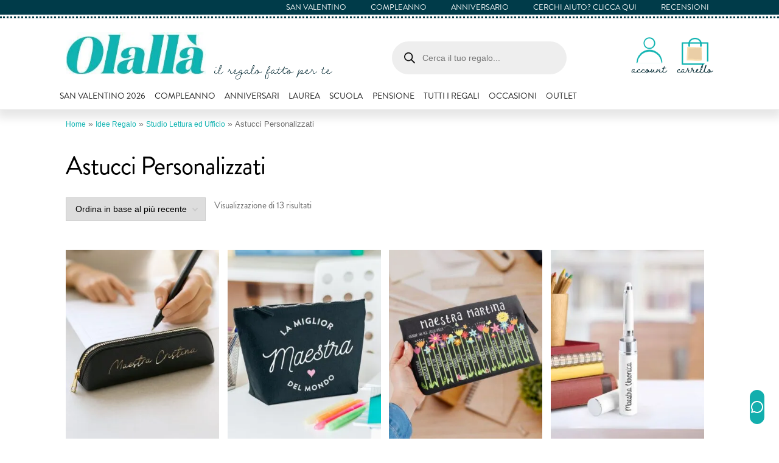

--- FILE ---
content_type: text/html; charset=UTF-8
request_url: https://www.olalla.it/categoria/idee-regalo/per-studio-lettura-ed-ufficio/astucci-personalizzati/
body_size: 47022
content:
<!doctype html> <html lang="it-IT"> <head><script>if(navigator.userAgent.match(/MSIE|Internet Explorer/i)||navigator.userAgent.match(/Trident\/7\..*?rv:11/i)){let e=document.location.href;if(!e.match(/[?&]nonitro/)){if(e.indexOf("?")==-1){if(e.indexOf("#")==-1){document.location.href=e+"?nonitro=1"}else{document.location.href=e.replace("#","?nonitro=1#")}}else{if(e.indexOf("#")==-1){document.location.href=e+"&nonitro=1"}else{document.location.href=e.replace("#","&nonitro=1#")}}}}</script><link rel="preconnect" href="https://cdn-bmcol.nitrocdn.com" /><meta charset="UTF-8" /><meta name="viewport" content="width=device-width, initial-scale=1" /><meta name='robots' content='index, follow, max-image-preview:large, max-snippet:-1, max-video-preview:-1' /><title>Astucci Personalizzati | Olallà</title><meta property="og:locale" content="it_IT" /><meta property="og:type" content="article" /><meta property="og:title" content="Astucci Personalizzati Archivi" /><meta property="og:url" content="https://www.olalla.it/categoria/idee-regalo/per-studio-lettura-ed-ufficio/astucci-personalizzati/" /><meta property="og:site_name" content="Olallà" /><meta property="og:image" content="https://www.olalla.it/wp-content/uploads/2022/05/portamatite-astuccio-personalizzato-elegante-maestra-personalizzata.jpg" /><meta property="og:image:width" content="651" /><meta property="og:image:height" content="651" /><meta property="og:image:type" content="image/jpeg" /><meta name="twitter:card" content="summary_large_image" /><meta name="twitter:site" content="@olalla_it" /><meta name="generator" content="WordPress 6.7.4" /><meta name="generator" content="WooCommerce 9.9.4" /><meta name="msapplication-TileImage" content="https://www.olalla.it/wp-content/uploads/2016/11/cropped-favicon-270x270.png" /><meta name="generator" content="NitroPack" /><script>var NPSH,NitroScrollHelper;NPSH=NitroScrollHelper=function(){let e=null;const o=window.sessionStorage.getItem("nitroScrollPos");function t(){let e=JSON.parse(window.sessionStorage.getItem("nitroScrollPos"))||{};if(typeof e!=="object"){e={}}e[document.URL]=window.scrollY;window.sessionStorage.setItem("nitroScrollPos",JSON.stringify(e))}window.addEventListener("scroll",function(){if(e!==null){clearTimeout(e)}e=setTimeout(t,200)},{passive:true});let r={};r.getScrollPos=()=>{if(!o){return 0}const e=JSON.parse(o);return e[document.URL]||0};r.isScrolled=()=>{return r.getScrollPos()>document.documentElement.clientHeight*.5};return r}();</script><script>(function(){var a=false;var e=document.documentElement.classList;var i=navigator.userAgent.toLowerCase();var n=["android","iphone","ipad"];var r=n.length;var o;var d=null;for(var t=0;t<r;t++){o=n[t];if(i.indexOf(o)>-1)d=o;if(e.contains(o)){a=true;e.remove(o)}}if(a&&d){e.add(d);if(d=="iphone"||d=="ipad"){e.add("ios")}}})();</script><script type="text/worker" id="nitro-web-worker">var preloadRequests=0;var remainingCount={};var baseURI="";self.onmessage=function(e){switch(e.data.cmd){case"RESOURCE_PRELOAD":var o=e.data.requestId;remainingCount[o]=0;e.data.resources.forEach(function(e){preload(e,function(o){return function(){console.log(o+" DONE: "+e);if(--remainingCount[o]==0){self.postMessage({cmd:"RESOURCE_PRELOAD",requestId:o})}}}(o));remainingCount[o]++});break;case"SET_BASEURI":baseURI=e.data.uri;break}};async function preload(e,o){if(typeof URL!=="undefined"&&baseURI){try{var a=new URL(e,baseURI);e=a.href}catch(e){console.log("Worker error: "+e.message)}}console.log("Preloading "+e);try{var n=new Request(e,{mode:"no-cors",redirect:"follow"});await fetch(n);o()}catch(a){console.log(a);var r=new XMLHttpRequest;r.responseType="blob";r.onload=o;r.onerror=o;r.open("GET",e,true);r.send()}}</script><script id="nprl">(()=>{if(window.NPRL!=undefined)return;(function(e){var t=e.prototype;t.after||(t.after=function(){var e,t=arguments,n=t.length,r=0,i=this,o=i.parentNode,a=Node,c=String,u=document;if(o!==null){while(r<n){(e=t[r])instanceof a?(i=i.nextSibling)!==null?o.insertBefore(e,i):o.appendChild(e):o.appendChild(u.createTextNode(c(e)));++r}}})})(Element);var e,t;e=t=function(){var t=false;var r=window.URL||window.webkitURL;var i=true;var o=true;var a=2;var c=null;var u=null;var d=true;var s=window.nitroGtmExcludes!=undefined;var l=s?JSON.parse(atob(window.nitroGtmExcludes)).map(e=>new RegExp(e)):[];var f;var m;var v=null;var p=null;var g=null;var h={touch:["touchmove","touchend"],default:["mousemove","click","keydown","wheel"]};var E=true;var y=[];var w=false;var b=[];var S=0;var N=0;var L=false;var T=0;var R=null;var O=false;var A=false;var C=false;var P=[];var I=[];var M=[];var k=[];var x=false;var _={};var j=new Map;var B="noModule"in HTMLScriptElement.prototype;var q=requestAnimationFrame||mozRequestAnimationFrame||webkitRequestAnimationFrame||msRequestAnimationFrame;const D="gtm.js?id=";function H(e,t){if(!_[e]){_[e]=[]}_[e].push(t)}function U(e,t){if(_[e]){var n=0,r=_[e];for(var n=0;n<r.length;n++){r[n].call(this,t)}}}function Y(){(function(e,t){var r=null;var i=function(e){r(e)};var o=null;var a={};var c=null;var u=null;var d=0;e.addEventListener(t,function(r){if(["load","DOMContentLoaded"].indexOf(t)!=-1){if(u){Q(function(){e.triggerNitroEvent(t)})}c=true}else if(t=="readystatechange"){d++;n.ogReadyState=d==1?"interactive":"complete";if(u&&u>=d){n.documentReadyState=n.ogReadyState;Q(function(){e.triggerNitroEvent(t)})}}});e.addEventListener(t+"Nitro",function(e){if(["load","DOMContentLoaded"].indexOf(t)!=-1){if(!c){e.preventDefault();e.stopImmediatePropagation()}else{}u=true}else if(t=="readystatechange"){u=n.documentReadyState=="interactive"?1:2;if(d<u){e.preventDefault();e.stopImmediatePropagation()}}});switch(t){case"load":o="onload";break;case"readystatechange":o="onreadystatechange";break;case"pageshow":o="onpageshow";break;default:o=null;break}if(o){Object.defineProperty(e,o,{get:function(){return r},set:function(n){if(typeof n!=="function"){r=null;e.removeEventListener(t+"Nitro",i)}else{if(!r){e.addEventListener(t+"Nitro",i)}r=n}}})}Object.defineProperty(e,"addEventListener"+t,{value:function(r){if(r!=t||!n.startedScriptLoading||document.currentScript&&document.currentScript.hasAttribute("nitro-exclude")){}else{arguments[0]+="Nitro"}e.ogAddEventListener.apply(e,arguments);a[arguments[1]]=arguments[0]}});Object.defineProperty(e,"removeEventListener"+t,{value:function(t){var n=a[arguments[1]];arguments[0]=n;e.ogRemoveEventListener.apply(e,arguments)}});Object.defineProperty(e,"triggerNitroEvent"+t,{value:function(t,n){n=n||e;var r=new Event(t+"Nitro",{bubbles:true});r.isNitroPack=true;Object.defineProperty(r,"type",{get:function(){return t},set:function(){}});Object.defineProperty(r,"target",{get:function(){return n},set:function(){}});e.dispatchEvent(r)}});if(typeof e.triggerNitroEvent==="undefined"){(function(){var t=e.addEventListener;var n=e.removeEventListener;Object.defineProperty(e,"ogAddEventListener",{value:t});Object.defineProperty(e,"ogRemoveEventListener",{value:n});Object.defineProperty(e,"addEventListener",{value:function(n){var r="addEventListener"+n;if(typeof e[r]!=="undefined"){e[r].apply(e,arguments)}else{t.apply(e,arguments)}},writable:true});Object.defineProperty(e,"removeEventListener",{value:function(t){var r="removeEventListener"+t;if(typeof e[r]!=="undefined"){e[r].apply(e,arguments)}else{n.apply(e,arguments)}}});Object.defineProperty(e,"triggerNitroEvent",{value:function(t,n){var r="triggerNitroEvent"+t;if(typeof e[r]!=="undefined"){e[r].apply(e,arguments)}}})})()}}).apply(null,arguments)}Y(window,"load");Y(window,"pageshow");Y(window,"DOMContentLoaded");Y(document,"DOMContentLoaded");Y(document,"readystatechange");try{var F=new Worker(r.createObjectURL(new Blob([document.getElementById("nitro-web-worker").textContent],{type:"text/javascript"})))}catch(e){var F=new Worker("data:text/javascript;base64,"+btoa(document.getElementById("nitro-web-worker").textContent))}F.onmessage=function(e){if(e.data.cmd=="RESOURCE_PRELOAD"){U(e.data.requestId,e)}};if(typeof document.baseURI!=="undefined"){F.postMessage({cmd:"SET_BASEURI",uri:document.baseURI})}var G=function(e){if(--S==0){Q(K)}};var W=function(e){e.target.removeEventListener("load",W);e.target.removeEventListener("error",W);e.target.removeEventListener("nitroTimeout",W);if(e.type!="nitroTimeout"){clearTimeout(e.target.nitroTimeout)}if(--N==0&&S==0){Q(J)}};var X=function(e){var t=e.textContent;try{var n=r.createObjectURL(new Blob([t.replace(/^(?:<!--)?(.*?)(?:-->)?$/gm,"$1")],{type:"text/javascript"}))}catch(e){var n="data:text/javascript;base64,"+btoa(t.replace(/^(?:<!--)?(.*?)(?:-->)?$/gm,"$1"))}return n};var K=function(){n.documentReadyState="interactive";document.triggerNitroEvent("readystatechange");document.triggerNitroEvent("DOMContentLoaded");if(window.pageYOffset||window.pageXOffset){window.dispatchEvent(new Event("scroll"))}A=true;Q(function(){if(N==0){Q(J)}Q($)})};var J=function(){if(!A||O)return;O=true;R.disconnect();en();n.documentReadyState="complete";document.triggerNitroEvent("readystatechange");window.triggerNitroEvent("load",document);window.triggerNitroEvent("pageshow",document);if(window.pageYOffset||window.pageXOffset||location.hash){let e=typeof history.scrollRestoration!=="undefined"&&history.scrollRestoration=="auto";if(e&&typeof NPSH!=="undefined"&&NPSH.getScrollPos()>0&&window.pageYOffset>document.documentElement.clientHeight*.5){window.scrollTo(0,NPSH.getScrollPos())}else if(location.hash){try{let e=document.querySelector(location.hash);if(e){e.scrollIntoView()}}catch(e){}}}var e=null;if(a==1){e=eo}else{e=eu}Q(e)};var Q=function(e){setTimeout(e,0)};var V=function(e){if(e.type=="touchend"||e.type=="click"){g=e}};var $=function(){if(d&&g){setTimeout(function(e){return function(){var t=function(e,t,n){var r=new Event(e,{bubbles:true,cancelable:true});if(e=="click"){r.clientX=t;r.clientY=n}else{r.touches=[{clientX:t,clientY:n}]}return r};var n;if(e.type=="touchend"){var r=e.changedTouches[0];n=document.elementFromPoint(r.clientX,r.clientY);n.dispatchEvent(t("touchstart"),r.clientX,r.clientY);n.dispatchEvent(t("touchend"),r.clientX,r.clientY);n.dispatchEvent(t("click"),r.clientX,r.clientY)}else if(e.type=="click"){n=document.elementFromPoint(e.clientX,e.clientY);n.dispatchEvent(t("click"),e.clientX,e.clientY)}}}(g),150);g=null}};var z=function(e){if(e.tagName=="SCRIPT"&&!e.hasAttribute("data-nitro-for-id")&&!e.hasAttribute("nitro-document-write")||e.tagName=="IMG"&&(e.hasAttribute("src")||e.hasAttribute("srcset"))||e.tagName=="IFRAME"&&e.hasAttribute("src")||e.tagName=="LINK"&&e.hasAttribute("href")&&e.hasAttribute("rel")&&e.getAttribute("rel")=="stylesheet"){if(e.tagName==="IFRAME"&&e.src.indexOf("about:blank")>-1){return}var t="";switch(e.tagName){case"LINK":t=e.href;break;case"IMG":if(k.indexOf(e)>-1)return;t=e.srcset||e.src;break;default:t=e.src;break}var n=e.getAttribute("type");if(!t&&e.tagName!=="SCRIPT")return;if((e.tagName=="IMG"||e.tagName=="LINK")&&(t.indexOf("data:")===0||t.indexOf("blob:")===0))return;if(e.tagName=="SCRIPT"&&n&&n!=="text/javascript"&&n!=="application/javascript"){if(n!=="module"||!B)return}if(e.tagName==="SCRIPT"){if(k.indexOf(e)>-1)return;if(e.noModule&&B){return}let t=null;if(document.currentScript){if(document.currentScript.src&&document.currentScript.src.indexOf(D)>-1){t=document.currentScript}if(document.currentScript.hasAttribute("data-nitro-gtm-id")){e.setAttribute("data-nitro-gtm-id",document.currentScript.getAttribute("data-nitro-gtm-id"))}}else if(window.nitroCurrentScript){if(window.nitroCurrentScript.src&&window.nitroCurrentScript.src.indexOf(D)>-1){t=window.nitroCurrentScript}}if(t&&s){let n=false;for(const t of l){n=e.src?t.test(e.src):t.test(e.textContent);if(n){break}}if(!n){e.type="text/googletagmanagerscript";let n=t.hasAttribute("data-nitro-gtm-id")?t.getAttribute("data-nitro-gtm-id"):t.id;if(!j.has(n)){j.set(n,[])}let r=j.get(n);r.push(e);return}}if(!e.src){if(e.textContent.length>0){e.textContent+="\n;if(document.currentScript.nitroTimeout) {clearTimeout(document.currentScript.nitroTimeout);}; setTimeout(function() { this.dispatchEvent(new Event('load')); }.bind(document.currentScript), 0);"}else{return}}else{}k.push(e)}if(!e.hasOwnProperty("nitroTimeout")){N++;e.addEventListener("load",W,true);e.addEventListener("error",W,true);e.addEventListener("nitroTimeout",W,true);e.nitroTimeout=setTimeout(function(){console.log("Resource timed out",e);e.dispatchEvent(new Event("nitroTimeout"))},5e3)}}};var Z=function(e){if(e.hasOwnProperty("nitroTimeout")&&e.nitroTimeout){clearTimeout(e.nitroTimeout);e.nitroTimeout=null;e.dispatchEvent(new Event("nitroTimeout"))}};document.documentElement.addEventListener("load",function(e){if(e.target.tagName=="SCRIPT"||e.target.tagName=="IMG"){k.push(e.target)}},true);document.documentElement.addEventListener("error",function(e){if(e.target.tagName=="SCRIPT"||e.target.tagName=="IMG"){k.push(e.target)}},true);var ee=["appendChild","replaceChild","insertBefore","prepend","append","before","after","replaceWith","insertAdjacentElement"];var et=function(){if(s){window._nitro_setTimeout=window.setTimeout;window.setTimeout=function(e,t,...n){let r=document.currentScript||window.nitroCurrentScript;if(!r||r.src&&r.src.indexOf(D)==-1){return window._nitro_setTimeout.call(window,e,t,...n)}return window._nitro_setTimeout.call(window,function(e,t){return function(...n){window.nitroCurrentScript=e;t(...n)}}(r,e),t,...n)}}ee.forEach(function(e){HTMLElement.prototype["og"+e]=HTMLElement.prototype[e];HTMLElement.prototype[e]=function(...t){if(this.parentNode||this===document.documentElement){switch(e){case"replaceChild":case"insertBefore":t.pop();break;case"insertAdjacentElement":t.shift();break}t.forEach(function(e){if(!e)return;if(e.tagName=="SCRIPT"){z(e)}else{if(e.children&&e.children.length>0){e.querySelectorAll("script").forEach(z)}}})}return this["og"+e].apply(this,arguments)}})};var en=function(){if(s&&typeof window._nitro_setTimeout==="function"){window.setTimeout=window._nitro_setTimeout}ee.forEach(function(e){HTMLElement.prototype[e]=HTMLElement.prototype["og"+e]})};var er=async function(){if(o){ef(f);ef(V);if(v){clearTimeout(v);v=null}}if(T===1){L=true;return}else if(T===0){T=-1}n.startedScriptLoading=true;Object.defineProperty(document,"readyState",{get:function(){return n.documentReadyState},set:function(){}});var e=document.documentElement;var t={attributes:true,attributeFilter:["src"],childList:true,subtree:true};R=new MutationObserver(function(e,t){e.forEach(function(e){if(e.type=="childList"&&e.addedNodes.length>0){e.addedNodes.forEach(function(e){if(!document.documentElement.contains(e)){return}if(e.tagName=="IMG"||e.tagName=="IFRAME"||e.tagName=="LINK"){z(e)}})}if(e.type=="childList"&&e.removedNodes.length>0){e.removedNodes.forEach(function(e){if(e.tagName=="IFRAME"||e.tagName=="LINK"){Z(e)}})}if(e.type=="attributes"){var t=e.target;if(!document.documentElement.contains(t)){return}if(t.tagName=="IFRAME"||t.tagName=="LINK"||t.tagName=="IMG"||t.tagName=="SCRIPT"){z(t)}}})});R.observe(e,t);if(!s){et()}await Promise.all(P);var r=b.shift();var i=null;var a=false;while(r){var c;var u=JSON.parse(atob(r.meta));var d=u.delay;if(r.type=="inline"){var l=document.getElementById(r.id);if(l){l.remove()}else{r=b.shift();continue}c=X(l);if(c===false){r=b.shift();continue}}else{c=r.src}if(!a&&r.type!="inline"&&(typeof u.attributes.async!="undefined"||typeof u.attributes.defer!="undefined")){if(i===null){i=r}else if(i===r){a=true}if(!a){b.push(r);r=b.shift();continue}}var m=document.createElement("script");m.src=c;m.setAttribute("data-nitro-for-id",r.id);for(var p in u.attributes){try{if(u.attributes[p]===false){m.setAttribute(p,"")}else{m.setAttribute(p,u.attributes[p])}}catch(e){console.log("Error while setting script attribute",m,e)}}m.async=false;if(u.canonicalLink!=""&&Object.getOwnPropertyDescriptor(m,"src")?.configurable!==false){(e=>{Object.defineProperty(m,"src",{get:function(){return e.canonicalLink},set:function(){}})})(u)}if(d){setTimeout((function(e,t){var n=document.querySelector("[data-nitro-marker-id='"+t+"']");if(n){n.after(e)}else{document.head.appendChild(e)}}).bind(null,m,r.id),d)}else{m.addEventListener("load",G);m.addEventListener("error",G);if(!m.noModule||!B){S++}var g=document.querySelector("[data-nitro-marker-id='"+r.id+"']");if(g){Q(function(e,t){return function(){e.after(t)}}(g,m))}else{Q(function(e){return function(){document.head.appendChild(e)}}(m))}}r=b.shift()}};var ei=function(){var e=document.getElementById("nitro-deferred-styles");var t=document.createElement("div");t.innerHTML=e.textContent;return t};var eo=async function(e){isPreload=e&&e.type=="NitroPreload";if(!isPreload){T=-1;E=false;if(o){ef(f);ef(V);if(v){clearTimeout(v);v=null}}}if(w===false){var t=ei();let e=t.querySelectorAll('style,link[rel="stylesheet"]');w=e.length;if(w){let e=document.getElementById("nitro-deferred-styles-marker");e.replaceWith.apply(e,t.childNodes)}else if(isPreload){Q(ed)}else{es()}}else if(w===0&&!isPreload){es()}};var ea=function(){var e=ei();var t=e.childNodes;var n;var r=[];for(var i=0;i<t.length;i++){n=t[i];if(n.href){r.push(n.href)}}var o="css-preload";H(o,function(e){eo(new Event("NitroPreload"))});if(r.length){F.postMessage({cmd:"RESOURCE_PRELOAD",resources:r,requestId:o})}else{Q(function(){U(o)})}};var ec=function(){if(T===-1)return;T=1;var e=[];var t,n;for(var r=0;r<b.length;r++){t=b[r];if(t.type!="inline"){if(t.src){n=JSON.parse(atob(t.meta));if(n.delay)continue;if(n.attributes.type&&n.attributes.type=="module"&&!B)continue;e.push(t.src)}}}if(e.length){var i="js-preload";H(i,function(e){T=2;if(L){Q(er)}});F.postMessage({cmd:"RESOURCE_PRELOAD",resources:e,requestId:i})}};var eu=function(){while(I.length){style=I.shift();if(style.hasAttribute("nitropack-onload")){style.setAttribute("onload",style.getAttribute("nitropack-onload"));Q(function(e){return function(){e.dispatchEvent(new Event("load"))}}(style))}}while(M.length){style=M.shift();if(style.hasAttribute("nitropack-onerror")){style.setAttribute("onerror",style.getAttribute("nitropack-onerror"));Q(function(e){return function(){e.dispatchEvent(new Event("error"))}}(style))}}};var ed=function(){if(!x){if(i){Q(function(){var e=document.getElementById("nitro-critical-css");if(e){e.remove()}})}x=true;onStylesLoadEvent=new Event("NitroStylesLoaded");onStylesLoadEvent.isNitroPack=true;window.dispatchEvent(onStylesLoadEvent)}};var es=function(){if(a==2){Q(er)}else{eu()}};var el=function(e){m.forEach(function(t){document.addEventListener(t,e,true)})};var ef=function(e){m.forEach(function(t){document.removeEventListener(t,e,true)})};if(s){et()}return{setAutoRemoveCriticalCss:function(e){i=e},registerScript:function(e,t,n){b.push({type:"remote",src:e,id:t,meta:n})},registerInlineScript:function(e,t){b.push({type:"inline",id:e,meta:t})},registerStyle:function(e,t,n){y.push({href:e,rel:t,media:n})},onLoadStyle:function(e){I.push(e);if(w!==false&&--w==0){Q(ed);if(E){E=false}else{es()}}},onErrorStyle:function(e){M.push(e);if(w!==false&&--w==0){Q(ed);if(E){E=false}else{es()}}},loadJs:function(e,t){if(!e.src){var n=X(e);if(n!==false){e.src=n;e.textContent=""}}if(t){Q(function(e,t){return function(){e.after(t)}}(t,e))}else{Q(function(e){return function(){document.head.appendChild(e)}}(e))}},loadQueuedResources:async function(){window.dispatchEvent(new Event("NitroBootStart"));if(p){clearTimeout(p);p=null}window.removeEventListener("load",e.loadQueuedResources);f=a==1?er:eo;if(!o||g){Q(f)}else{if(navigator.userAgent.indexOf(" Edge/")==-1){ea();H("css-preload",ec)}el(f);if(u){if(c){v=setTimeout(f,c)}}else{}}},fontPreload:function(e){var t="critical-fonts";H(t,function(e){document.getElementById("nitro-critical-fonts").type="text/css"});F.postMessage({cmd:"RESOURCE_PRELOAD",resources:e,requestId:t})},boot:function(){if(t)return;t=true;C=typeof NPSH!=="undefined"&&NPSH.isScrolled();let n=document.prerendering;if(location.hash||C||n){o=false}m=h.default.concat(h.touch);p=setTimeout(e.loadQueuedResources,1500);el(V);if(C){e.loadQueuedResources()}else{window.addEventListener("load",e.loadQueuedResources)}},addPrerequisite:function(e){P.push(e)},getTagManagerNodes:function(e){if(!e)return j;return j.get(e)??[]}}}();var n,r;n=r=function(){var t=document.write;return{documentWrite:function(n,r){if(n&&n.hasAttribute("nitro-exclude")){return t.call(document,r)}var i=null;if(n.documentWriteContainer){i=n.documentWriteContainer}else{i=document.createElement("span");n.documentWriteContainer=i}var o=null;if(n){if(n.hasAttribute("data-nitro-for-id")){o=document.querySelector('template[data-nitro-marker-id="'+n.getAttribute("data-nitro-for-id")+'"]')}else{o=n}}i.innerHTML+=r;i.querySelectorAll("script").forEach(function(e){e.setAttribute("nitro-document-write","")});if(!i.parentNode){if(o){o.parentNode.insertBefore(i,o)}else{document.body.appendChild(i)}}var a=document.createElement("span");a.innerHTML=r;var c=a.querySelectorAll("script");if(c.length){c.forEach(function(t){var n=t.getAttributeNames();var r=document.createElement("script");n.forEach(function(e){r.setAttribute(e,t.getAttribute(e))});r.async=false;if(!t.src&&t.textContent){r.textContent=t.textContent}e.loadJs(r,o)})}},TrustLogo:function(e,t){var n=document.getElementById(e);var r=document.createElement("img");r.src=t;n.parentNode.insertBefore(r,n)},documentReadyState:"loading",ogReadyState:document.readyState,startedScriptLoading:false,loadScriptDelayed:function(e,t){setTimeout(function(){var t=document.createElement("script");t.src=e;document.head.appendChild(t)},t)}}}();document.write=function(e){n.documentWrite(document.currentScript,e)};document.writeln=function(e){n.documentWrite(document.currentScript,e+"\n")};window.NPRL=e;window.NitroResourceLoader=t;window.NPh=n;window.NitroPackHelper=r})();</script><template id="nitro-deferred-styles-marker"></template><style id="nitro-fonts">@font-face{font-family:"Font Awesome 5 Free";font-style:normal;font-weight:900;font-display:fallback;src:url("https://cdn-bmcol.nitrocdn.com/XojIAxpiFCEtMjYiAkdGgqaCvnTiMnCk/assets/static/source/rev-249a108/www.olalla.it/wp-content/themes/storefront/assets/fonts/fa-solid-900.eot");src:url("https://cdn-bmcol.nitrocdn.com/XojIAxpiFCEtMjYiAkdGgqaCvnTiMnCk/assets/static/optimized/rev-249a108/www.olalla.it/wp-content/themes/storefront/assets/fonts/nitro-min-a84309b-31f6ea3e-60929-fa-solid-900.woff2") format("woff2")}@font-face{font-family:WooCommerce;src:url("https://www.olalla.it/wp-content/plugins/woocommerce/assets/fonts/WooCommerce.eot");src:url("https://cdn-bmcol.nitrocdn.com/XojIAxpiFCEtMjYiAkdGgqaCvnTiMnCk/assets/static/optimized/rev-249a108/www.olalla.it/wp-content/plugins/woocommerce/assets/fonts/nitro-min-a84309b-cd6eeaeb-55785-WooCommerce.ttf") format("truetype");font-weight:400;font-style:normal;font-display:fallback}@font-face{font-family:"Brandon";font-style:normal;font-weight:500;src:url("https://cdn-bmcol.nitrocdn.com/XojIAxpiFCEtMjYiAkdGgqaCvnTiMnCk/assets/static/optimized/rev-249a108/www.olalla.it/wp-content/themes/olalla-storefront/fonts/nitro-min-default-brandon-regular.otf") format("opentype");font-display:fallback}</style><style type="text/css" id="nitro-critical-css">img:is([sizes="auto" i], [sizes^="auto," i]){contain-intrinsic-size:3000px 1500px}.wc-block-product-filter-price-slider__left{grid-area:left-input;-ms-grid-column:1;-ms-grid-row:2}.wc-block-product-filter-price-slider__right{grid-area:right-input;-ms-grid-column:5;-ms-grid-row:2}.wc-block-product-filter-price-slider__range{-ms-grid-column-span:5;--low:0%;--high:100%;--range-color:var(--wc-product-filter-price-slider,currentColor);--track-background:linear-gradient(to right,transparent var(--low),var(--range-color) 0,var(--range-color) var(--high),transparent 0) no-repeat 0 100%/100% 100%;appearance:none;background:transparent;border:0 !important;border-radius:4px;clear:both;flex-grow:1;grid-area:price-slider;-ms-grid-column:1;-ms-grid-row:1;height:4px;margin:15px 0;outline:none;padding:0 !important;position:relative}:root{--wp--preset--aspect-ratio--square:1;--wp--preset--aspect-ratio--4-3:4/3;--wp--preset--aspect-ratio--3-4:3/4;--wp--preset--aspect-ratio--3-2:3/2;--wp--preset--aspect-ratio--2-3:2/3;--wp--preset--aspect-ratio--16-9:16/9;--wp--preset--aspect-ratio--9-16:9/16;--wp--preset--color--black:#000;--wp--preset--color--cyan-bluish-gray:#abb8c3;--wp--preset--color--white:#fff;--wp--preset--color--pale-pink:#f78da7;--wp--preset--color--vivid-red:#cf2e2e;--wp--preset--color--luminous-vivid-orange:#ff6900;--wp--preset--color--luminous-vivid-amber:#fcb900;--wp--preset--color--light-green-cyan:#7bdcb5;--wp--preset--color--vivid-green-cyan:#00d084;--wp--preset--color--pale-cyan-blue:#8ed1fc;--wp--preset--color--vivid-cyan-blue:#0693e3;--wp--preset--color--vivid-purple:#9b51e0;--wp--preset--gradient--vivid-cyan-blue-to-vivid-purple:linear-gradient(135deg,rgba(6,147,227,1) 0%,#9b51e0 100%);--wp--preset--gradient--light-green-cyan-to-vivid-green-cyan:linear-gradient(135deg,#7adcb4 0%,#00d082 100%);--wp--preset--gradient--luminous-vivid-amber-to-luminous-vivid-orange:linear-gradient(135deg,rgba(252,185,0,1) 0%,rgba(255,105,0,1) 100%);--wp--preset--gradient--luminous-vivid-orange-to-vivid-red:linear-gradient(135deg,rgba(255,105,0,1) 0%,#cf2e2e 100%);--wp--preset--gradient--very-light-gray-to-cyan-bluish-gray:linear-gradient(135deg,#eee 0%,#a9b8c3 100%);--wp--preset--gradient--cool-to-warm-spectrum:linear-gradient(135deg,#4aeadc 0%,#9778d1 20%,#cf2aba 40%,#ee2c82 60%,#fb6962 80%,#fef84c 100%);--wp--preset--gradient--blush-light-purple:linear-gradient(135deg,#ffceec 0%,#9896f0 100%);--wp--preset--gradient--blush-bordeaux:linear-gradient(135deg,#fecda5 0%,#fe2d2d 50%,#6b003e 100%);--wp--preset--gradient--luminous-dusk:linear-gradient(135deg,#ffcb70 0%,#c751c0 50%,#4158d0 100%);--wp--preset--gradient--pale-ocean:linear-gradient(135deg,#fff5cb 0%,#b6e3d4 50%,#33a7b5 100%);--wp--preset--gradient--electric-grass:linear-gradient(135deg,#caf880 0%,#71ce7e 100%);--wp--preset--gradient--midnight:linear-gradient(135deg,#020381 0%,#2874fc 100%);--wp--preset--font-size--small:14px;--wp--preset--font-size--medium:23px;--wp--preset--font-size--large:26px;--wp--preset--font-size--x-large:42px;--wp--preset--font-size--normal:16px;--wp--preset--font-size--huge:37px;--wp--preset--spacing--20:.44rem;--wp--preset--spacing--30:.67rem;--wp--preset--spacing--40:1rem;--wp--preset--spacing--50:1.5rem;--wp--preset--spacing--60:2.25rem;--wp--preset--spacing--70:3.38rem;--wp--preset--spacing--80:5.06rem;--wp--preset--shadow--natural:6px 6px 9px rgba(0,0,0,.2);--wp--preset--shadow--deep:12px 12px 50px rgba(0,0,0,.4);--wp--preset--shadow--sharp:6px 6px 0px rgba(0,0,0,.2);--wp--preset--shadow--outlined:6px 6px 0px -3px rgba(255,255,255,1),6px 6px rgba(0,0,0,1);--wp--preset--shadow--crisp:6px 6px 0px rgba(0,0,0,1)}.dgwt-wcas-search-wrapp{position:relative;line-height:100%;display:block;color:#444;min-width:230px;width:100%;text-align:left;margin:0 auto;-webkit-box-sizing:border-box;-moz-box-sizing:border-box;box-sizing:border-box}.dgwt-wcas-search-wrapp *{-webkit-box-sizing:border-box;-moz-box-sizing:border-box;box-sizing:border-box}.dgwt-wcas-search-form{margin:0;padding:0;width:100%}input[type=search].dgwt-wcas-search-input{-webkit-box-shadow:none;box-shadow:none;margin:0;-webkit-appearance:textfield;text-align:left}[type=search].dgwt-wcas-search-input::-ms-clear{display:none}[type=search].dgwt-wcas-search-input::-webkit-search-decoration{-webkit-appearance:none}[type=search].dgwt-wcas-search-input::-webkit-search-cancel-button{display:none}.dgwt-wcas-style-pirx .dgwt-wcas-sf-wrapp button.dgwt-wcas-search-submit:before{display:none}button.dgwt-wcas-search-submit{position:relative}.dgwt-wcas-ico-magnifier{bottom:0;left:0;margin:auto;position:absolute;right:0;top:0;height:65%;display:block}.dgwt-wcas-preloader{height:100%;position:absolute;right:0;top:0;width:40px;z-index:-1;background-repeat:no-repeat;background-position:right 15px center;background-size:auto 44%}.dgwt-wcas-voice-search{position:absolute;right:0;top:0;height:100%;width:40px;z-index:1;opacity:.5;align-items:center;justify-content:center;display:none}.screen-reader-text{clip:rect(1px,1px,1px,1px);height:1px;overflow:hidden;position:absolute !important;width:1px}.dgwt-wcas-sf-wrapp:after,.dgwt-wcas-sf-wrapp:before{content:"";display:table}.dgwt-wcas-sf-wrapp:after{clear:both}.dgwt-wcas-sf-wrapp{zoom:1;width:100%;max-width:100vw;margin:0;position:relative;background:0 0}.dgwt-wcas-sf-wrapp input[type=search].dgwt-wcas-search-input{width:100%;height:40px;font-size:14px;line-height:100%;padding:10px 15px;margin:0;background:#fff;border:1px solid #ddd;border-radius:3px;-webkit-border-radius:3px;-webkit-appearance:none;box-sizing:border-box}.dgwt-wcas-sf-wrapp input[type=search].dgwt-wcas-search-input::-webkit-input-placeholder{color:#999;font-weight:400;font-style:italic;line-height:normal}.dgwt-wcas-sf-wrapp input[type=search].dgwt-wcas-search-input:-moz-placeholder{color:#999;font-weight:400;font-style:italic;line-height:normal}.dgwt-wcas-sf-wrapp input[type=search].dgwt-wcas-search-input::-moz-placeholder{color:#999;font-weight:400;font-style:italic;line-height:normal}.dgwt-wcas-sf-wrapp input[type=search].dgwt-wcas-search-input:-ms-input-placeholder{color:#999;font-weight:400;font-style:italic;line-height:normal}.dgwt-wcas-sf-wrapp button.dgwt-wcas-search-submit{overflow:visible;position:absolute;border:0;padding:0 15px;margin:0;height:40px;min-width:50px;width:auto;line-height:100%;min-height:100%;right:0;left:auto;top:0;bottom:auto;color:#fff;text-transform:uppercase;background-color:#333;border-radius:0 2px 2px 0;-webkit-border-radius:0 2px 2px 0;text-shadow:0 -1px 0 rgba(0,0,0,.3);-webkit-box-shadow:none;box-shadow:none;-webkit-appearance:none}.dgwt-wcas-sf-wrapp .dgwt-wcas-search-submit:before{content:"";position:absolute;border-width:8px 8px 8px 0;border-style:solid solid solid none;border-color:transparent #333;top:12px;left:-6px}.dgwt-wcas-sf-wrapp .dgwt-wcas-search-submit::-moz-focus-inner{border:0;padding:0}.dgwt-wcas-ico-magnifier{max-width:20px}.dgwt-wcas-has-submit .dgwt-wcas-search-submit svg path{fill:#fff}.dgwt-wcas-style-pirx .dgwt-wcas-sf-wrapp{background:#fff;padding:10px;border-radius:10px}.dgwt-wcas-style-pirx .dgwt-wcas-sf-wrapp input[type=search].dgwt-wcas-search-input{padding:13px 24px 13px 48px;line-height:24px;font-size:17px;border:2px solid transparent;border-radius:30px;height:auto;font-family:Roboto,sans-serif;background-color:#eee}.dgwt-wcas-style-pirx .dgwt-wcas-sf-wrapp button.dgwt-wcas-search-submit{background:0 0;border-radius:100%;border:0;display:flex;align-items:center;justify-content:center;padding:0;margin:0;position:absolute;min-height:33px;min-width:33px;height:33px;width:33px;left:23px;top:21px}.dgwt-wcas-style-pirx .dgwt-wcas-sf-wrapp button.dgwt-wcas-search-submit svg{width:18px;height:18px}.dgwt-wcas-style-pirx .dgwt-wcas-preloader{margin-right:35px}.dgwt-wcas-style-pirx.dgwt-wcas-has-submit .dgwt-wcas-search-submit svg path{fill:#111}.dgwt-wcas-style-pirx .dgwt-wcas-voice-search{right:20px;top:1px;opacity:1}html{font-family:sans-serif;-ms-text-size-adjust:100%;-webkit-text-size-adjust:100%}body{margin:0}header,main,nav{display:block}template{display:none}a{background-color:rgba(0,0,0,0)}strong{font-weight:bold}h1{font-size:2em;margin:.67em 0}img{border:0}svg:not(:root){overflow:hidden}hr{box-sizing:content-box;height:0}button,input,select{color:inherit;font:inherit;margin:0}button{overflow:visible}button,select{text-transform:none}button{-webkit-appearance:button}button::-moz-focus-inner,input::-moz-focus-inner{border:0;padding:0}input{line-height:normal}input[type=search]{-webkit-appearance:textfield;box-sizing:content-box}input[type=search]::-webkit-search-cancel-button,input[type=search]::-webkit-search-decoration{-webkit-appearance:none}body{-ms-word-wrap:break-word;word-wrap:break-word}body,button,input{color:#43454b;font-family:"Source Sans Pro","HelveticaNeue-Light","Helvetica Neue Light","Helvetica Neue",Helvetica,Arial,"Lucida Grande",sans-serif;line-height:1.618;text-rendering:optimizeLegibility;font-weight:400}select{color:initial;font-family:"Source Sans Pro","HelveticaNeue-Light","Helvetica Neue Light","Helvetica Neue",Helvetica,Arial,"Lucida Grande",sans-serif;max-width:100%}h1,h2,h3{clear:both;font-weight:300;margin:0 0 .5407911001em;color:#131315}h1{font-size:2.617924em;line-height:1.214;letter-spacing:-1px}h2{font-size:2em;line-height:1.214}h3{font-size:1.618em}hr{background-color:#ccc;border:0;height:1px;margin:0 0 1.41575em}p{margin:0 0 1.41575em}ul{margin:0 0 1.41575em 3em;padding:0}ul{list-style:disc}li>ul{margin-bottom:0;margin-left:1em}strong{font-weight:600}ins{text-decoration:none;font-weight:600;background:rgba(0,0,0,0)}img{height:auto;max-width:100%;display:block;border-radius:3px}a{color:#2c2d33;text-decoration:none}*{box-sizing:border-box}body{background-color:#fff;overflow-x:hidden}.site{overflow-x:hidden}.site-header{background-color:#2c2d33;padding-top:1.618em;padding-bottom:1.618em;color:#9aa0a7;background-position:center center;position:relative;z-index:999;border-bottom:1px solid rgba(0,0,0,0)}.site-header .custom-logo-link{display:block;margin-bottom:0}.site-header .custom-logo-link img{width:100%;max-width:210px}.site-branding{float:left;margin-bottom:0;width:calc(100% - 120px)}.site-main{margin-bottom:2.617924em}.site-content{outline:none}.screen-reader-text{border:0;clip:rect(1px,1px,1px,1px);clip-path:inset(50%);height:1px;margin:-1px;overflow:hidden;padding:0;position:absolute;width:1px;word-wrap:normal !important}.site-header::before,.site-header::after,.site-content::before,.site-content::after{content:"";display:table}.site-header::after,.site-content::after{clear:both}form{margin-bottom:1.618em}button,input,select{font-size:100%;margin:0}button{border:0;border-radius:0;background:none;background-color:#43454b;border-color:#43454b;color:#fff;padding:.6180469716em 1.41575em;text-decoration:none;font-weight:600;text-shadow:none;display:inline-block;-webkit-appearance:none}button::after{display:none}input[type=search]::-webkit-search-decoration{-webkit-appearance:none}input[type=search]{box-sizing:border-box}button::-moz-focus-inner,input::-moz-focus-inner{border:0;padding:0}input[type=search]{padding:.6180469716em;background-color:#f2f2f2;color:#43454b;border:0;-webkit-appearance:none;box-sizing:border-box;font-weight:400;box-shadow:inset 0 1px 1px rgba(0,0,0,.125)}label{font-weight:400}button.menu-toggle{text-align:left;float:right;position:relative;border:2px solid rgba(0,0,0,0);box-shadow:none;border-radius:2px;background-image:none;padding:.6180469716em .875em .6180469716em 2.617924em;font-size:.875em;max-width:120px}button.menu-toggle.nitro-lazy{background-image:none !important}button.menu-toggle::before,button.menu-toggle::after,button.menu-toggle span::before{content:"";display:block;height:2px;width:14px;position:absolute;top:50%;left:1em;margin-top:-1px;border-radius:3px}button.menu-toggle::before{transform:translateY(-4px)}button.menu-toggle::after{transform:translateY(4px)}.primary-navigation{display:none}.main-navigation::before,.main-navigation::after{content:"";display:table}.main-navigation::after{clear:both}.main-navigation .menu{clear:both}.handheld-navigation{overflow:hidden;max-height:0}.handheld-navigation{clear:both}.handheld-navigation ul{margin:0}.handheld-navigation ul.menu li{position:relative}.handheld-navigation ul.menu .sub-menu{visibility:hidden;opacity:0;max-height:0}.main-navigation ul{margin-left:0;list-style:none;margin-bottom:0}.main-navigation ul ul{display:block;margin-left:1.41575em}.main-navigation ul li a{padding:.875em 0;display:block}@media (min-width:768px){.site-header{padding-top:2.617924em;padding-bottom:0}.site-header .site-branding{display:block;width:100%;float:left;margin-left:0;margin-right:0;clear:both}.site-header .site-branding img{height:auto;max-width:230px;max-height:none}.woocommerce-active .site-header .site-branding{width:73.9130434783%;float:left;margin-right:4.347826087%}.woocommerce-active .site-header .main-navigation{width:73.9130434783%;float:left;margin-right:4.347826087%;clear:both}.woocommerce-active .site-header .site-header-cart{width:21.7391304348%;float:right;margin-right:0;margin-bottom:0}.site-branding,.site-header-cart,.custom-logo-link{margin-bottom:1.41575em}.col-full{max-width:66.4989378333em;margin-left:auto;margin-right:auto;padding:0 2.617924em;box-sizing:content-box}.col-full::before,.col-full::after{content:"";display:table}.col-full::after{clear:both}.col-full:after{content:" ";display:block;clear:both}.site-content::before,.site-content::after{content:"";display:table}.site-content::after{clear:both}.content-area{width:73.9130434783%;float:left;margin-right:4.347826087%}.right-sidebar .content-area{width:73.9130434783%;float:left;margin-right:4.347826087%}.content-area{margin-bottom:2.617924em}.menu-toggle,.handheld-navigation{display:none}.primary-navigation{display:block}.main-navigation{clear:both;display:block;width:100%}.main-navigation ul{list-style:none;margin:0;padding-left:0;display:block}.main-navigation ul li{position:relative;display:inline-block;text-align:left}.main-navigation ul li a{display:block}.main-navigation ul li a::before{display:none}.main-navigation ul ul{float:left;position:absolute;top:100%;z-index:99999;left:-9999px}.main-navigation ul ul li{display:block}.main-navigation ul ul li a{width:200px}.storefront-primary-navigation{clear:both}.storefront-primary-navigation::before,.storefront-primary-navigation::after{content:"";display:table}.storefront-primary-navigation::after{clear:both}.main-navigation ul.menu{max-height:none;overflow:visible;margin-left:-1em}.main-navigation ul.menu>li>a{padding:1.618em 1em}.main-navigation ul.menu ul{margin-left:0}.main-navigation ul.menu ul li a{padding:.875em 1.41575em;font-weight:400;font-size:.875em}.main-navigation ul.menu ul li:last-child{border-bottom:0}.main-navigation a{padding:0 1em 2.2906835em}}@media (max-width:66.4989378333em){.col-full{margin-left:2.617924em;margin-right:2.617924em;padding:0}}@media (max-width:568px){.col-full{margin-left:1.41575em;margin-right:1.41575em;padding:0}}.main-navigation ul li a,ul.menu li a,button.menu-toggle{color:#fff}button.menu-toggle{border-color:#fff}.site-header,.main-navigation ul.menu>li.menu-item-has-children:after,button.menu-toggle{background-color:#fff}.site-header{color:#404040}button.menu-toggle:after,button.menu-toggle:before,button.menu-toggle span:before{background-color:#fff}h1,h2,h3{color:#000}body{color:#6d6d6d}a{color:#14b5b3}button{background-color:#14b5b3;border-color:#14b5b3;color:#fff}@media screen and (min-width:768px){.main-navigation ul.menu ul.sub-menu{background-color:#f0f0f0}.site-header{border-bottom-color:#f0f0f0}}@media (min-width:768px){.main-navigation ul.menu>li.menu-item-has-children>a::after{-webkit-font-smoothing:antialiased;-moz-osx-font-smoothing:grayscale;display:inline-block;font-style:normal;font-variant:normal;font-weight:normal;font-weight:900;line-height:1;line-height:inherit;font-family:"Font Awesome 5 Free";vertical-align:baseline;content:"";margin-left:1em}}.price ins{font-weight:400}.woocommerce-active .site-branding{float:left}.site-header-cart{list-style-type:none;margin-left:0;padding:0;margin-bottom:0}ul.products::before,ul.products::after{content:"";display:table}ul.products::after{clear:both}ul.products{margin-left:0;margin-bottom:0;clear:both}ul.products li.product{list-style:none;margin-left:0;margin-bottom:4.235801032em;text-align:center;position:relative}ul.products li.product .star-rating{margin:0 auto .5407911001em}ul.products li.product .woocommerce-LoopProduct-link{display:block}ul.products li.product .price{display:block;color:#43454b;font-weight:400;margin-bottom:1rem}ul.products li.product .price ins{margin-left:.6180469716em;background-color:rgba(0,0,0,0)}ul.products li.product .woocommerce-loop-product__title{font-weight:400;margin-bottom:.5407911001em}ul.products li.product .woocommerce-loop-product__title{font-size:1rem}ul.products li.product .star-rating{font-size:.875em}ul.products li.product img{display:block;margin:0 auto 1.618em}.price del{opacity:.5;font-weight:400}.star-rating{overflow:hidden;position:relative;height:1.618em;line-height:1.618;font-size:1em;width:5.55em;font-family:"Font Awesome 5 Free";font-weight:400}.star-rating::before,.star-rating span::before{content:"";top:0;left:0;position:absolute}.star-rating::before{opacity:.25;float:left}.star-rating span{overflow:hidden;float:left;top:0;left:0;position:absolute;padding-top:1.5em;color:#2c2d33}.onsale{border:1px solid;border-color:#43454b;color:#43454b;padding:.202em .6180469716em;font-size:.875em;text-transform:uppercase;font-weight:600;display:inline-block;margin-bottom:1em;border-radius:3px;position:relative}.storefront-sorting{font-size:.875em;margin-bottom:2.617924em}@media (min-width:768px){.site-header-cart{position:relative}ul.products li.product{clear:none;width:100%;float:left;font-size:.875em}ul.products li.product.first{clear:both !important}ul.products li.product.last{margin-right:0 !important}.site-main ul.products li.product{width:29.4117647059%;float:left;margin-right:5.8823529412%}.site-main ul.products.columns-4 li.product{width:22.05%;margin-right:3.8%}.storefront-sorting{margin-bottom:2.617924em}.storefront-sorting::before,.storefront-sorting::after{content:"";display:table}.storefront-sorting::after{clear:both}.storefront-sorting select{width:auto}.woocommerce-result-count{float:left;position:relative;margin-bottom:0;padding:.327em 0}.woocommerce-ordering{float:left;margin-right:1em;margin-bottom:0;padding:.327em 0}}ul.products li.product .price,.onsale{color:#6d6d6d}.onsale{border-color:#6d6d6d}.star-rating span:before,.star-rating span:before{color:#14b5b3}.onsale{color:#6d6d6d}*,h1,h2,h3,p,a{font-family:"Brandon",Arial,Helvetica,sans-serif}body img{border-radius:0px}body .site-content p{font-size:1.1em}.col-full{padding:0 0}.site-content .content-area{margin-bottom:0}.dotted-line{background:none;margin:3px 0 0 0;border-top:3px dotted #003b49}body input[type=search]{padding:.618em;background-color:#fff;border:1px solid #ccc;box-shadow:none}select{vertical-align:top;z-index:2;outline:0;display:inline-block;-webkit-appearance:none;-moz-appearance:none;text-indent:.01px;text-overflow:"";appearance:none;-webkit-border-radius:0;-moz-border-radius:0;border-radius:0;padding:8px 30px 8px 15px;line-height:150%;margin:0 0 5px;background-image:url("https://cdn-bmcol.nitrocdn.com/XojIAxpiFCEtMjYiAkdGgqaCvnTiMnCk/assets/images/optimized/rev-f9487a0/www.olalla.it/wp-content/themes/olalla-storefront/images/down-arrow@2x.png");background-repeat:no-repeat;background-position:90% center;background-position:calc(100% - 12px) center;background-size:9px 6px;border:1px solid #ccc}::-webkit-input-placeholder{color:#b9b9b9;font-size:.8em}:-moz-placeholder{color:#b9b9b9;opacity:1;font-size:.8em}::-moz-placeholder{color:#b9b9b9;opacity:1;font-size:.8em}:-ms-input-placeholder{color:#b9b9b9;font-size:.8em}::-ms-input-placeholder{color:#b9b9b9;font-size:.8em}::placeholder{color:#b9b9b9;font-size:.8em}.fibosearch-desktop-header{position:relative;float:right;max-width:550px;margin-top:20px}@media screen and (min-width:768px){.fibosearch-mobile{display:none}}@media screen and (max-width:768px){.fibosearch-desktop-header{display:none}}.logo-tagline{width:200px;margin:62px 0 0 -35px;display:inline}.mobile-menu-button{float:left;text-align:center;margin-top:0px;padding:6px 6px;color:#6e9ba0;font-size:1.5em}.olalla-mobile-header-cart,.olalla-mobile-header-account{float:right;display:inline;margin-top:4px;padding:6px 4px}.olalla-mobile-header-cart .bag-icon-custom,.olalla-mobile-header-account .account-icon-custom{display:inline;max-width:41px;margin-top:-4px}.menu-icon-custom{max-width:37px;margin-top:4px}#olalla-mobile-menu ul li{padding-top:6px;padding-bottom:6px}#olalla-mobile-menu a{background:none;text-transform:capitalize;font-weight:300;font-size:1.2em;color:#000}.archive.woocommerce.right-sidebar .content-area{float:none;margin-right:0;width:99.9%}.star-rating span:before{font-family:Font Awesome\ 5 Free;color:#f7ca18}.woocommerce .products .product img{margin-bottom:2px !important}.woocommerce .products .product h2{white-space:nowrap;overflow:hidden;text-overflow:ellipsis}.woocommerce .products .product .star-rating{margin:0}.woocommerce .products .product .price .amount{font-weight:700;font-size:1.2em;color:#5c7c7f}.woocommerce .products .product .price del .amount{font-weight:500;color:#ccc;text-decoration:line-through;margin-right:5px}.olalla-mobile-footer{text-align:center}.olalla-mobile-footer h3{text-transform:uppercase;font-weight:600;color:#6e9ba0}.olalla-mobile-footer img{display:block;clear:both;margin:8px auto}.mobile-footer-review h3{color:#777;font-size:1em}.mobile-footer-social p{font-weight:300;color:#6e9ba0;font-size:1.5em !important}.mobile-footer-info{background-color:#6e9ba0;color:#fff;padding:12px 8px;margin-bottom:15px}.mobile-footer-info h3{color:#fff}.mobile-footer-info ul{list-style:none;margin:0 5px 10px}.mobile-footer-info ul li{display:inline;padding:0}.mobile-footer-info ul li a{font-weight:500}.mobile-footer-info ul li:after{content:" -"}.mobile-footer-info ul li:last-child:after{content:""}.mobile-footer-contacts,.mobile-footer-payments{background-color:#f2f2f2;margin-bottom:0}.mobile-footer-contacts h3{margin-bottom:0;padding-top:10px}.mobile-footer-payments h3{max-width:95%;padding-top:12px;margin:0 auto;border-bottom:1px solid #ccc}.mobile-footer-payments img{padding-bottom:15px}.mobile-footer-social h3{margin-bottom:-6px}.mobile-footer-social p{margin-bottom:4px}.mobile-footer-social img{width:120px;margin:20px auto}.mobile-footer-social .social-icons{background-color:#6e9ba0;text-align:center;margin-bottom:0}.mobile-footer-social .social-icons img{display:inline-block;width:30px;margin:12px 10px 0}.mobile-footer-social .social-icons a{margin:0}@media screen and (min-width:630px){.olalla-mobile-footer{display:none}}@media screen and (min-width:768px){.mobile-menu-button,#olalla-mobile-menu,.olalla-mobile-header-cart,.olalla-mobile-header-account{display:none}.olalla-top-bar{background-color:#003b49;width:100%;overflow:auto;font-size:.8em;text-transform:uppercase}.olalla-top-bar ul{float:right;list-style-type:none;margin:0;padding:0}.olalla-top-bar ul li{text-align:center;padding:2px 20px;float:left}.olalla-top-bar a{color:#fff !important}.site-header .site-header-cart{text-align:right}.site-header .site-header-cart img{margin-top:23px;margin-left:15px;float:right}.olalla-top-menu-container{max-width:1090px;width:100%;margin:0 auto}.site-header{padding-top:.418em;margin-bottom:0 !important;-webkit-box-shadow:0px 8px 15px 5px rgba(0,0,0,.1);-moz-box-shadow:0px 8px 15px 5px rgba(0,0,0,.1);box-shadow:0px 8px 15px 5px rgba(0,0,0,.1)}.site-header .site-branding{margin-bottom:0}.site-header .site-branding img{margin-top:15px}.storefront-primary-navigation{background:rgba(255,255,255,0)}.woocommerce-active .site-header .main-navigation{width:100%;margin-right:0;background-color:#fff}.woocommerce-active .site-header .main-navigation a{color:#222}.main-navigation ul.menu>li:first-child{margin-left:0}.woocommerce-active .site-header .main-navigation li,.woocommerce-active .site-header .main-navigation .sub-menu li{background-color:#fff}.main-navigation ul.menu>li>a{padding:.518em .4em;font-size:.95em}.main-navigation ul.menu>li.menu-item-has-children>a:after{display:none !important}.woocommerce .col-full .content-area ul.products li.product{width:23.7%;margin-right:1.3%;margin-bottom:1%}}@media screen and (max-width:768px){.col-full{margin-left:.617924em;margin-right:.617924em}.menu-toggle,.dotted-line,.olalla-top-bar,.main-navigation .menu-toggle,.site-header .site-header-cart{display:none}.site-header{margin-bottom:0px !important;padding-top:8px;padding-bottom:0}.site-header .site-branding,.site-header .site-branding a{float:none}.site-header .site-branding img{max-width:120px;padding:6px 0 0 8px}.site-header .main-navigation a{color:#333 !important}.site-header .main-navigation a:before{display:none}body{padding-top:70px}#masthead{border-top:3px solid #052d36;position:fixed;top:0;width:100%;height:70px;-webkit-box-shadow:0px 8px 15px 5px rgba(0,0,0,.1);-moz-box-shadow:0px 8px 15px 5px rgba(0,0,0,.1);box-shadow:0px 8px 15px 5px rgba(0,0,0,.1)}.archive.woocommerce .woocommerce-products-header__title{color:#55787b;text-transform:uppercase;text-align:center;font-size:2em}.storefront-sorting .woocommerce-result-count{display:none}.storefront-sorting,.woocommerce-ordering{margin-bottom:2px}.storefront-sorting .woocommerce-ordering:before{content:"Ordina per";display:block;font-weight:300;font-size:.8em}.storefront-sorting .woocommerce-ordering .orderby{background:none !important;border:none !important;padding:0 !important;text-transform:uppercase;color:#6e9ba0}.archive.woocommerce .page-title{font-size:1.8em}.woocommerce ul.products li.product{width:48%;float:left;clear:both;margin-bottom:2%}.woocommerce ul.products li.product:nth-child(2n){float:right;clear:none}}@media screen and (max-width:992px){.logo-tagline{display:none}}.dgwt-wcas-ico-magnifier{max-width:20px}.dgwt-wcas-search-wrapp{max-width:600px}p#breadcrumbs span,p#breadcrumbs a{font-family:Arial,Helvetica,sans-serif !important;font-size:.9em}.main-navigation ul.menu>li>a{padding:.518em .4em}.tax-product_cat .woocommerce-products-header h1{font-weight:500;margin-top:20px}@media screen and (min-width:768px){.woocommerce-active .site-header .site-branding{width:230px}}#breadcrumbs{margin-top:10px;margin-bottom:12px}ul.products li.product .price{float:left}.screen-reader-text{clip:rect(1px,1px,1px,1px);word-wrap:normal !important;border:0;clip-path:inset(50%);height:1px;margin:-1px;overflow:hidden;overflow-wrap:normal !important;padding:0;position:absolute !important;width:1px}:where(section h1),:where(article h1),:where(nav h1),:where(aside h1){font-size:2em}</style>   <link rel="profile" href="http://gmpg.org/xfn/11" /> <link rel="pingback" href="https://www.olalla.it/xmlrpc.php" />    <template data-nitro-marker-id="dd9fb1e87ec7b511b0c6cedcd500c59b-1"></template>    <link rel="canonical" href="https://www.olalla.it/categoria/idee-regalo/per-studio-lettura-ed-ufficio/astucci-personalizzati/" />            <script type="application/ld+json" class="yoast-schema-graph">{"@context":"https://schema.org","@graph":[{"@type":"CollectionPage","@id":"https://www.olalla.it/categoria/idee-regalo/per-studio-lettura-ed-ufficio/astucci-personalizzati/","url":"https://www.olalla.it/categoria/idee-regalo/per-studio-lettura-ed-ufficio/astucci-personalizzati/","name":"Astucci Personalizzati | Olallà","isPartOf":{"@id":"https://www.olalla.it/#website"},"primaryImageOfPage":{"@id":"https://www.olalla.it/categoria/idee-regalo/per-studio-lettura-ed-ufficio/astucci-personalizzati/#primaryimage"},"image":{"@id":"https://www.olalla.it/categoria/idee-regalo/per-studio-lettura-ed-ufficio/astucci-personalizzati/#primaryimage"},"thumbnailUrl":"https://www.olalla.it/wp-content/uploads/2024/06/astucci-ecopelle-maestra-personalizzati-nome333.jpg","breadcrumb":{"@id":"https://www.olalla.it/categoria/idee-regalo/per-studio-lettura-ed-ufficio/astucci-personalizzati/#breadcrumb"},"inLanguage":"it-IT"},{"@type":"ImageObject","inLanguage":"it-IT","@id":"https://www.olalla.it/categoria/idee-regalo/per-studio-lettura-ed-ufficio/astucci-personalizzati/#primaryimage","url":"https://www.olalla.it/wp-content/uploads/2024/06/astucci-ecopelle-maestra-personalizzati-nome333.jpg","contentUrl":"https://www.olalla.it/wp-content/uploads/2024/06/astucci-ecopelle-maestra-personalizzati-nome333.jpg","width":1000,"height":1250},{"@type":"BreadcrumbList","@id":"https://www.olalla.it/categoria/idee-regalo/per-studio-lettura-ed-ufficio/astucci-personalizzati/#breadcrumb","itemListElement":[{"@type":"ListItem","position":1,"name":"Home","item":"https://www.olalla.it/"},{"@type":"ListItem","position":2,"name":"Idee Regalo","item":"https://www.olalla.it/categoria/idee-regalo/"},{"@type":"ListItem","position":3,"name":"Studio Lettura ed Ufficio","item":"https://www.olalla.it/categoria/idee-regalo/per-studio-lettura-ed-ufficio/"},{"@type":"ListItem","position":4,"name":"Astucci Personalizzati"}]},{"@type":"WebSite","@id":"https://www.olalla.it/#website","url":"https://www.olalla.it/","name":"Olallà","description":"Il regalo fatto per te","publisher":{"@id":"https://www.olalla.it/#organization"},"potentialAction":[{"@type":"SearchAction","target":{"@type":"EntryPoint","urlTemplate":"https://www.olalla.it/?s={search_term_string}"},"query-input":{"@type":"PropertyValueSpecification","valueRequired":true,"valueName":"search_term_string"}}],"inLanguage":"it-IT"},{"@type":"Organization","@id":"https://www.olalla.it/#organization","name":"Olallà","url":"https://www.olalla.it/","logo":{"@type":"ImageObject","inLanguage":"it-IT","@id":"https://www.olalla.it/#/schema/logo/image/","url":"https://www.olalla.it/wp-content/uploads/2020/11/LOGO-VETTORIALE-OLALLA.png","contentUrl":"https://www.olalla.it/wp-content/uploads/2020/11/LOGO-VETTORIALE-OLALLA.png","width":300,"height":100,"caption":"Olallà"},"image":{"@id":"https://www.olalla.it/#/schema/logo/image/"},"sameAs":["https://www.facebook.com/Olalla.it","https://x.com/olalla_it","https://instagram.com/olalla.it/","https://it.pinterest.com/olallait/"]}]}</script>  <link rel="alternate" type="application/rss+xml" title="Olallà &raquo; Feed" href="https://www.olalla.it/feed/" /> <link rel="alternate" type="application/rss+xml" title="Olallà &raquo; Feed dei commenti" href="https://www.olalla.it/comments/feed/" /> <link rel="alternate" type="application/rss+xml" title="Feed Olallà &raquo; Astucci Personalizzati Categoria" href="https://www.olalla.it/categoria/idee-regalo/per-studio-lettura-ed-ufficio/astucci-personalizzati/feed/" /> <template data-nitro-marker-id="e2fd34254d24244ff904f10cf1f0c36c-1"></template>                             <script type="text/template" id="tmpl-variation-template">
 <div class="woocommerce-variation-description">{{{ data.variation.variation_description }}}</div>
 <div class="woocommerce-variation-price">{{{ data.variation.price_html }}}</div>
 <div class="woocommerce-variation-availability">{{{ data.variation.availability_html }}}</div>
</script> <script type="text/template" id="tmpl-unavailable-variation-template">
 <p role="alert">Siamo spiacenti, questo prodotto non è disponibile. Scegli un&#039;altra combinazione.</p>
</script> <script src="https://www.olalla.it/wp-includes/js/jquery/jquery.min.js?ver=3.7.1" id="jquery-core-js" nitro-exclude></script> <template data-nitro-marker-id="jquery-migrate-js"></template> <template data-nitro-marker-id="underscore-js"></template> <template data-nitro-marker-id="wp-util-js-extra"></template> <template data-nitro-marker-id="wp-util-js"></template> <template data-nitro-marker-id="jquery-blockui-js"></template> <template data-nitro-marker-id="js-cookie-js"></template> <template data-nitro-marker-id="woocommerce-js-extra"></template> <template data-nitro-marker-id="woocommerce-js"></template> <template data-nitro-marker-id="woo-ml-public-script-js-extra"></template> <template data-nitro-marker-id="woo-ml-public-script-js"></template> <link rel="https://api.w.org/" href="https://www.olalla.it/wp-json/" /><link rel="alternate" title="JSON" type="application/json" href="https://www.olalla.it/wp-json/wp/v2/product_cat/3998" /><link rel="EditURI" type="application/rsd+xml" title="RSD" href="https://www.olalla.it/xmlrpc.php?rsd" />   <template data-nitro-marker-id="c345fbed475d41e8a418d803191c3803-1"></template>   <template data-nitro-marker-id="0302b19db0ba4157ce047df362c0be94-1"></template> <template data-nitro-marker-id="8ba35b6f02e57b0d159fb81ba0025e2a-1"></template>   <template data-nitro-marker-id="a8ff77f01121e1665cfa94bacd329c7b-1"></template>   <noscript><style>.woocommerce-product-gallery{ opacity: 1 !important; }</style></noscript> <link rel="icon" sizes="32x32" href="https://cdn-bmcol.nitrocdn.com/XojIAxpiFCEtMjYiAkdGgqaCvnTiMnCk/assets/images/optimized/rev-f9487a0/www.olalla.it/wp-content/uploads/2016/11/cropped-favicon-32x32.png" /> <link rel="icon" sizes="192x192" href="https://cdn-bmcol.nitrocdn.com/XojIAxpiFCEtMjYiAkdGgqaCvnTiMnCk/assets/images/optimized/rev-f9487a0/www.olalla.it/wp-content/uploads/2016/11/cropped-favicon-192x192.png" /> <link rel="apple-touch-icon" href="https://cdn-bmcol.nitrocdn.com/XojIAxpiFCEtMjYiAkdGgqaCvnTiMnCk/assets/images/optimized/rev-f9487a0/www.olalla.it/wp-content/uploads/2016/11/cropped-favicon-180x180.png" />   <link rel="stylesheet" id="nitro-style" href="https://nitroscripts.com/style/XojIAxpiFCEtMjYiAkdGgqaCvnTiMnCk" nitro-exclude /> <script nitro-exclude>window.IS_NITROPACK=!0;window.NITROPACK_STATE='FRESH';</script><style>.nitro-cover{visibility:hidden!important;}</style><script nitro-exclude>window.nitro_lazySizesConfig=window.nitro_lazySizesConfig||{};window.nitro_lazySizesConfig.lazyClass="nitro-lazy";nitro_lazySizesConfig.srcAttr="nitro-lazy-src";nitro_lazySizesConfig.srcsetAttr="nitro-lazy-srcset";nitro_lazySizesConfig.expand=10;nitro_lazySizesConfig.expFactor=1;nitro_lazySizesConfig.hFac=1;nitro_lazySizesConfig.loadMode=1;nitro_lazySizesConfig.ricTimeout=50;nitro_lazySizesConfig.loadHidden=true;(function(){let t=null;let e=false;let a=false;let i=window.scrollY;let r=Date.now();function n(){window.removeEventListener("scroll",n);window.nitro_lazySizesConfig.expand=300}function o(t){let e=t.timeStamp-r;let a=Math.abs(i-window.scrollY)/e;let n=Math.max(a*200,300);r=t.timeStamp;i=window.scrollY;window.nitro_lazySizesConfig.expand=n}window.addEventListener("scroll",o,{passive:true});window.addEventListener("NitroStylesLoaded",function(){e=true});window.addEventListener("load",function(){a=true});document.addEventListener("lazybeforeunveil",function(t){let e=false;let a=t.target.getAttribute("nitro-lazy-mask");if(a){let i="url("+a+")";t.target.style.maskImage=i;t.target.style.webkitMaskImage=i;e=true}let i=t.target.getAttribute("nitro-lazy-bg");if(i){let a=t.target.style.backgroundImage.replace("[data-uri]",i.replace(/\(/g,"%28").replace(/\)/g,"%29"));if(a===t.target.style.backgroundImage){a="url("+i.replace(/\(/g,"%28").replace(/\)/g,"%29")+")"}t.target.style.backgroundImage=a;e=true}if(t.target.tagName=="VIDEO"){if(t.target.hasAttribute("nitro-lazy-poster")){t.target.setAttribute("poster",t.target.getAttribute("nitro-lazy-poster"))}else if(!t.target.hasAttribute("poster")){t.target.setAttribute("preload","metadata")}e=true}let r=t.target.getAttribute("data-nitro-fragment-id");if(r){if(!window.loadNitroFragment(r,"lazy")){t.preventDefault();return false}}if(t.target.classList.contains("av-animated-generic")){t.target.classList.add("avia_start_animation","avia_start_delayed_animation");e=true}if(!e){let e=t.target.tagName.toLowerCase();if(e!=="img"&&e!=="iframe"){t.target.querySelectorAll("img[nitro-lazy-src],img[nitro-lazy-srcset]").forEach(function(t){t.classList.add("nitro-lazy")})}}})})();</script><script id="nitro-lazyloader">(function(e,t){if(typeof module=="object"&&module.exports){module.exports=lazySizes}else{e.lazySizes=t(e,e.document,Date)}})(window,function e(e,t,r){"use strict";if(!e.IntersectionObserver||!t.getElementsByClassName||!e.MutationObserver){return}var i,n;var a=t.documentElement;var s=e.HTMLPictureElement;var o="addEventListener";var l="getAttribute";var c=e[o].bind(e);var u=e.setTimeout;var f=e.requestAnimationFrame||u;var d=e.requestIdleCallback||u;var v=/^picture$/i;var m=["load","error","lazyincluded","_lazyloaded"];var g=Array.prototype.forEach;var p=function(e,t){return e.classList.contains(t)};var z=function(e,t){e.classList.add(t)};var h=function(e,t){e.classList.remove(t)};var y=function(e,t,r){var i=r?o:"removeEventListener";if(r){y(e,t)}m.forEach(function(r){e[i](r,t)})};var b=function(e,r,n,a,s){var o=t.createEvent("CustomEvent");if(!n){n={}}n.instance=i;o.initCustomEvent(r,!a,!s,n);e.dispatchEvent(o);return o};var C=function(t,r){var i;if(!s&&(i=e.picturefill||n.pf)){i({reevaluate:true,elements:[t]})}else if(r&&r.src){t.src=r.src}};var w=function(e,t){return(getComputedStyle(e,null)||{})[t]};var E=function(e,t,r){r=r||e.offsetWidth;while(r<n.minSize&&t&&!e._lazysizesWidth){r=t.offsetWidth;t=t.parentNode}return r};var A=function(){var e,r;var i=[];var n=function(){var t;e=true;r=false;while(i.length){t=i.shift();t[0].apply(t[1],t[2])}e=false};return function(a){if(e){a.apply(this,arguments)}else{i.push([a,this,arguments]);if(!r){r=true;(t.hidden?u:f)(n)}}}}();var x=function(e,t){return t?function(){A(e)}:function(){var t=this;var r=arguments;A(function(){e.apply(t,r)})}};var L=function(e){var t;var i=0;var a=n.throttleDelay;var s=n.ricTimeout;var o=function(){t=false;i=r.now();e()};var l=d&&s>49?function(){d(o,{timeout:s});if(s!==n.ricTimeout){s=n.ricTimeout}}:x(function(){u(o)},true);return function(e){var n;if(e=e===true){s=33}if(t){return}t=true;n=a-(r.now()-i);if(n<0){n=0}if(e||n<9){l()}else{u(l,n)}}};var T=function(e){var t,i;var n=99;var a=function(){t=null;e()};var s=function(){var e=r.now()-i;if(e<n){u(s,n-e)}else{(d||a)(a)}};return function(){i=r.now();if(!t){t=u(s,n)}}};var _=function(){var i,s;var o,f,d,m;var E;var T=new Set;var _=new Map;var M=/^img$/i;var R=/^iframe$/i;var W="onscroll"in e&&!/glebot/.test(navigator.userAgent);var O=0;var S=0;var F=function(e){O--;if(S){S--}if(e&&e.target){y(e.target,F)}if(!e||O<0||!e.target){O=0;S=0}if(G.length&&O-S<1&&O<3){u(function(){while(G.length&&O-S<1&&O<4){J({target:G.shift()})}})}};var I=function(e){if(E==null){E=w(t.body,"visibility")=="hidden"}return E||!(w(e.parentNode,"visibility")=="hidden"&&w(e,"visibility")=="hidden")};var P=function(e){z(e.target,n.loadedClass);h(e.target,n.loadingClass);h(e.target,n.lazyClass);y(e.target,D)};var B=x(P);var D=function(e){B({target:e.target})};var $=function(e,t){try{e.contentWindow.location.replace(t)}catch(r){e.src=t}};var k=function(e){var t;var r=e[l](n.srcsetAttr);if(t=n.customMedia[e[l]("data-media")||e[l]("media")]){e.setAttribute("media",t)}if(r){e.setAttribute("srcset",r)}};var q=x(function(e,t,r,i,a){var s,o,c,f,m,p;if(!(m=b(e,"lazybeforeunveil",t)).defaultPrevented){if(i){if(r){z(e,n.autosizesClass)}else{e.setAttribute("sizes",i)}}o=e[l](n.srcsetAttr);s=e[l](n.srcAttr);if(a){c=e.parentNode;f=c&&v.test(c.nodeName||"")}p=t.firesLoad||"src"in e&&(o||s||f);m={target:e};if(p){y(e,F,true);clearTimeout(d);d=u(F,2500);z(e,n.loadingClass);y(e,D,true)}if(f){g.call(c.getElementsByTagName("source"),k)}if(o){e.setAttribute("srcset",o)}else if(s&&!f){if(R.test(e.nodeName)){$(e,s)}else{e.src=s}}if(o||f){C(e,{src:s})}}A(function(){if(e._lazyRace){delete e._lazyRace}if(!p||e.complete){if(p){F(m)}else{O--}P(m)}})});var H=function(e){if(n.isPaused)return;var t,r;var a=M.test(e.nodeName);var o=a&&(e[l](n.sizesAttr)||e[l]("sizes"));var c=o=="auto";if(c&&a&&(e.src||e.srcset)&&!e.complete&&!p(e,n.errorClass)){return}t=b(e,"lazyunveilread").detail;if(c){N.updateElem(e,true,e.offsetWidth)}O++;if((r=G.indexOf(e))!=-1){G.splice(r,1)}_.delete(e);T.delete(e);i.unobserve(e);s.unobserve(e);q(e,t,c,o,a)};var j=function(e){var t,r;for(t=0,r=e.length;t<r;t++){if(e[t].isIntersecting===false){continue}H(e[t].target)}};var G=[];var J=function(e,r){var i,n,a,s;for(n=0,a=e.length;n<a;n++){if(r&&e[n].boundingClientRect.width>0&&e[n].boundingClientRect.height>0){_.set(e[n].target,{rect:e[n].boundingClientRect,scrollTop:t.documentElement.scrollTop,scrollLeft:t.documentElement.scrollLeft})}if(e[n].boundingClientRect.bottom<=0&&e[n].boundingClientRect.right<=0&&e[n].boundingClientRect.left<=0&&e[n].boundingClientRect.top<=0){continue}if(!e[n].isIntersecting){continue}s=e[n].target;if(O-S<1&&O<4){S++;H(s)}else if((i=G.indexOf(s))==-1){G.push(s)}else{G.splice(i,1)}}};var K=function(){var e,t;for(e=0,t=o.length;e<t;e++){if(!o[e]._lazyAdd&&!o[e].classList.contains(n.loadedClass)){o[e]._lazyAdd=true;i.observe(o[e]);s.observe(o[e]);T.add(o[e]);if(!W){H(o[e])}}}};var Q=function(){if(n.isPaused)return;if(_.size===0)return;const r=t.documentElement.scrollTop;const i=t.documentElement.scrollLeft;E=null;const a=r+e.innerHeight+n.expand;const s=i+e.innerWidth+n.expand*n.hFac;const o=r-n.expand;const l=(i-n.expand)*n.hFac;for(let e of _){const[t,r]=e;const i=r.rect.top+r.scrollTop;const n=r.rect.bottom+r.scrollTop;const c=r.rect.left+r.scrollLeft;const u=r.rect.right+r.scrollLeft;if(n>=o&&i<=a&&u>=l&&c<=s&&I(t)){H(t)}}};return{_:function(){m=r.now();o=t.getElementsByClassName(n.lazyClass);i=new IntersectionObserver(j);s=new IntersectionObserver(J,{rootMargin:n.expand+"px "+n.expand*n.hFac+"px"});const e=new ResizeObserver(e=>{if(T.size===0)return;s.disconnect();s=new IntersectionObserver(J,{rootMargin:n.expand+"px "+n.expand*n.hFac+"px"});_=new Map;for(let e of T){s.observe(e)}});e.observe(t.documentElement);c("scroll",L(Q),true);new MutationObserver(K).observe(a,{childList:true,subtree:true,attributes:true});K()},unveil:H}}();var N=function(){var e;var r=x(function(e,t,r,i){var n,a,s;e._lazysizesWidth=i;i+="px";e.setAttribute("sizes",i);if(v.test(t.nodeName||"")){n=t.getElementsByTagName("source");for(a=0,s=n.length;a<s;a++){n[a].setAttribute("sizes",i)}}if(!r.detail.dataAttr){C(e,r.detail)}});var i=function(e,t,i){var n;var a=e.parentNode;if(a){i=E(e,a,i);n=b(e,"lazybeforesizes",{width:i,dataAttr:!!t});if(!n.defaultPrevented){i=n.detail.width;if(i&&i!==e._lazysizesWidth){r(e,a,n,i)}}}};var a=function(){var t;var r=e.length;if(r){t=0;for(;t<r;t++){i(e[t])}}};var s=T(a);return{_:function(){e=t.getElementsByClassName(n.autosizesClass);c("resize",s)},checkElems:s,updateElem:i}}();var M=function(){if(!M.i){M.i=true;N._();_._()}};(function(){var t;var r={lazyClass:"lazyload",lazyWaitClass:"lazyloadwait",loadedClass:"lazyloaded",loadingClass:"lazyloading",preloadClass:"lazypreload",errorClass:"lazyerror",autosizesClass:"lazyautosizes",srcAttr:"data-src",srcsetAttr:"data-srcset",sizesAttr:"data-sizes",minSize:40,customMedia:{},init:true,hFac:.8,loadMode:2,expand:400,ricTimeout:0,throttleDelay:125,isPaused:false};n=e.nitro_lazySizesConfig||e.nitro_lazysizesConfig||{};for(t in r){if(!(t in n)){n[t]=r[t]}}u(function(){if(n.init){M()}})})();i={cfg:n,autoSizer:N,loader:_,init:M,uP:C,aC:z,rC:h,hC:p,fire:b,gW:E,rAF:A};return i});</script><script nitro-exclude>(function(){var t={childList:false,attributes:true,subtree:false,attributeFilter:["src"],attributeOldValue:true};var e=null;var r=[];function n(t){let n=r.indexOf(t);if(n>-1){r.splice(n,1);e.disconnect();a()}t.src=t.getAttribute("nitro-og-src");t.parentNode.querySelector(".nitro-removable-overlay")?.remove()}function i(){if(!e){e=new MutationObserver(function(t,e){t.forEach(t=>{if(t.type=="attributes"&&t.attributeName=="src"){let r=t.target;let n=r.getAttribute("nitro-og-src");let i=r.src;if(i!=n&&t.oldValue!==null){e.disconnect();let o=i.replace(t.oldValue,"");if(i.indexOf("data:")===0&&["?","&"].indexOf(o.substr(0,1))>-1){if(n.indexOf("?")>-1){r.setAttribute("nitro-og-src",n+"&"+o.substr(1))}else{r.setAttribute("nitro-og-src",n+"?"+o.substr(1))}}r.src=t.oldValue;a()}}})})}return e}function o(e){i().observe(e,t)}function a(){r.forEach(o)}window.addEventListener("message",function(t){if(t.data.action&&t.data.action==="playBtnClicked"){var e=document.getElementsByTagName("iframe");for(var r=0;r<e.length;r++){if(t.source===e[r].contentWindow){n(e[r])}}}});document.addEventListener("DOMContentLoaded",function(){document.querySelectorAll("iframe[nitro-og-src]").forEach(t=>{r.push(t)});a()})})();</script><script data-cfasync="false" data-pagespeed-no-defer id="dd9fb1e87ec7b511b0c6cedcd500c59b-1" type="nitropack/inlinescript" class="nitropack-inline-script">
 var gtm4wp_datalayer_name = "dataLayer";
 var dataLayer = dataLayer || [];
 const gtm4wp_use_sku_instead = 1;
 const gtm4wp_currency = 'EUR';
 const gtm4wp_product_per_impression = 10;
 const gtm4wp_clear_ecommerce = false;
</script><script id="e2fd34254d24244ff904f10cf1f0c36c-1" type="nitropack/inlinescript" class="nitropack-inline-script">
window._wpemojiSettings = {"baseUrl":"https:\/\/s.w.org\/images\/core\/emoji\/15.0.3\/72x72\/","ext":".png","svgUrl":"https:\/\/s.w.org\/images\/core\/emoji\/15.0.3\/svg\/","svgExt":".svg","source":{"concatemoji":"https:\/\/www.olalla.it\/wp-includes\/js\/wp-emoji-release.min.js?ver=6.7.4"}};
/*! This file is auto-generated */
!function(i,n){var o,s,e;function c(e){try{var t={supportTests:e,timestamp:(new Date).valueOf()};sessionStorage.setItem(o,JSON.stringify(t))}catch(e){}}function p(e,t,n){e.clearRect(0,0,e.canvas.width,e.canvas.height),e.fillText(t,0,0);var t=new Uint32Array(e.getImageData(0,0,e.canvas.width,e.canvas.height).data),r=(e.clearRect(0,0,e.canvas.width,e.canvas.height),e.fillText(n,0,0),new Uint32Array(e.getImageData(0,0,e.canvas.width,e.canvas.height).data));return t.every(function(e,t){return e===r[t]})}function u(e,t,n){switch(t){case"flag":return n(e,"\ud83c\udff3\ufe0f\u200d\u26a7\ufe0f","\ud83c\udff3\ufe0f\u200b\u26a7\ufe0f")?!1:!n(e,"\ud83c\uddfa\ud83c\uddf3","\ud83c\uddfa\u200b\ud83c\uddf3")&&!n(e,"\ud83c\udff4\udb40\udc67\udb40\udc62\udb40\udc65\udb40\udc6e\udb40\udc67\udb40\udc7f","\ud83c\udff4\u200b\udb40\udc67\u200b\udb40\udc62\u200b\udb40\udc65\u200b\udb40\udc6e\u200b\udb40\udc67\u200b\udb40\udc7f");case"emoji":return!n(e,"\ud83d\udc26\u200d\u2b1b","\ud83d\udc26\u200b\u2b1b")}return!1}function f(e,t,n){var r="undefined"!=typeof WorkerGlobalScope&&self instanceof WorkerGlobalScope?new OffscreenCanvas(300,150):i.createElement("canvas"),a=r.getContext("2d",{willReadFrequently:!0}),o=(a.textBaseline="top",a.font="600 32px Arial",{});return e.forEach(function(e){o[e]=t(a,e,n)}),o}function t(e){var t=i.createElement("script");t.src=e,t.defer=!0,i.head.appendChild(t)}"undefined"!=typeof Promise&&(o="wpEmojiSettingsSupports",s=["flag","emoji"],n.supports={everything:!0,everythingExceptFlag:!0},e=new Promise(function(e){i.addEventListener("DOMContentLoaded",e,{once:!0})}),new Promise(function(t){var n=function(){try{var e=JSON.parse(sessionStorage.getItem(o));if("object"==typeof e&&"number"==typeof e.timestamp&&(new Date).valueOf()<e.timestamp+604800&&"object"==typeof e.supportTests)return e.supportTests}catch(e){}return null}();if(!n){if("undefined"!=typeof Worker&&"undefined"!=typeof OffscreenCanvas&&"undefined"!=typeof URL&&URL.createObjectURL&&"undefined"!=typeof Blob)try{var e="postMessage("+f.toString()+"("+[JSON.stringify(s),u.toString(),p.toString()].join(",")+"));",r=new Blob([e],{type:"text/javascript"}),a=new Worker(URL.createObjectURL(r),{name:"wpTestEmojiSupports"});return void(a.onmessage=function(e){c(n=e.data),a.terminate(),t(n)})}catch(e){}c(n=f(s,u,p))}t(n)}).then(function(e){for(var t in e)n.supports[t]=e[t],n.supports.everything=n.supports.everything&&n.supports[t],"flag"!==t&&(n.supports.everythingExceptFlag=n.supports.everythingExceptFlag&&n.supports[t]);n.supports.everythingExceptFlag=n.supports.everythingExceptFlag&&!n.supports.flag,n.DOMReady=!1,n.readyCallback=function(){n.DOMReady=!0}}).then(function(){return e}).then(function(){var e;n.supports.everything||(n.readyCallback(),(e=n.source||{}).concatemoji?t(e.concatemoji):e.wpemoji&&e.twemoji&&(t(e.twemoji),t(e.wpemoji)))}))}((window,document),window._wpemojiSettings);
</script><script id="wp-util-js-extra" type="nitropack/inlinescript" class="nitropack-inline-script">
var _wpUtilSettings = {"ajax":{"url":"\/wp-admin\/admin-ajax.php"}};
</script><script id="woocommerce-js-extra" type="nitropack/inlinescript" class="nitropack-inline-script">
var woocommerce_params = {"ajax_url":"\/wp-admin\/admin-ajax.php","wc_ajax_url":"\/?wc-ajax=%%endpoint%%","i18n_password_show":"Mostra password","i18n_password_hide":"Nascondi password"};
</script><script id="woo-ml-public-script-js-extra" type="nitropack/inlinescript" class="nitropack-inline-script">
var woo_ml_public_post = {"ajax_url":"https:\/\/www.olalla.it\/wp-admin\/admin-ajax.php","language":"it_IT","checkbox_settings":{"enabled":"yes","label":"Si, voglio ricevere da voi info, news, sconti e premi! ","preselect":"no","hidden":"no"}};
</script><script id="c345fbed475d41e8a418d803191c3803-1" type="nitropack/inlinescript" class="nitropack-inline-script">
    (function(c,l,a,r,i,t,y){
     c[a]=c[a]||function(){(c[a].q=c[a].q||[]).push(arguments)};t=l.createElement(r);t.async=1;
     t.src="https://www.clarity.ms/tag/"+i+"?ref=wordpress";y=l.getElementsByTagName(r)[0];y.parentNode.insertBefore(t,y);
    })(window, document, "clarity", "script", "kuwwl4jydn");
  </script><script data-cfasync="false" data-pagespeed-no-defer id="0302b19db0ba4157ce047df362c0be94-1" type="nitropack/inlinescript" class="nitropack-inline-script">
 var dataLayer_content = {"pagePostType":"product","pagePostType2":"tax-product","pageCategory":[],"customerTotalOrders":0,"customerTotalOrderValue":0,"customerFirstName":"","customerLastName":"","customerBillingFirstName":"","customerBillingLastName":"","customerBillingCompany":"","customerBillingAddress1":"","customerBillingAddress2":"","customerBillingCity":"","customerBillingState":"","customerBillingPostcode":"","customerBillingCountry":"","customerBillingEmail":"","customerBillingEmailHash":"","customerBillingPhone":"","customerShippingFirstName":"","customerShippingLastName":"","customerShippingCompany":"","customerShippingAddress1":"","customerShippingAddress2":"","customerShippingCity":"","customerShippingState":"","customerShippingPostcode":"","customerShippingCountry":"","cartContent":{"totals":{"applied_coupons":[],"discount_total":0,"subtotal":0,"total":0},"items":[]}};
 dataLayer.push( dataLayer_content );
</script><script data-cfasync="false" data-pagespeed-no-defer id="8ba35b6f02e57b0d159fb81ba0025e2a-1" type="nitropack/inlinescript" class="nitropack-inline-script">
(function(w,d,s,l,i){w[l]=w[l]||[];w[l].push({'gtm.start':
new Date().getTime(),event:'gtm.js'});var f=d.getElementsByTagName(s)[0],
j=d.createElement(s),dl=l!='dataLayer'?'&l='+l:'';j.async=true;j.src=
'//www.googletagmanager.com/gtm.js?id='+i+dl;f.parentNode.insertBefore(j,f);
})(window,document,'script','dataLayer','GTM-54XRCN2');
</script><script id="a8ff77f01121e1665cfa94bacd329c7b-1" type="nitropack/inlinescript" class="nitropack-inline-script">(function(e,s,t,n,a,c,l){e[a]=e[a]||function(){(e[a].q=e[a].q||[]).push(arguments)},c=s.createElement(t),c.async=1,c.src=n,l=s.getElementsByTagName(t)[0],l.parentNode.insertBefore(c,l)})(window,document,"script","https://assets.mailerlite.com/js/universal.js","ml");ml("account","1616869");ml("enablePopups",false);</script><script id="a27a9e560e9a6a590e58ca1b71ccb472-1" type="nitropack/inlinescript" class="nitropack-inline-script">
  (function () {
   var c = document.body.className;
   c = c.replace(/woocommerce-no-js/, 'woocommerce-js');
   document.body.className = c;
  })();
 </script><script id="wc-add-to-cart-variation-js-extra" type="nitropack/inlinescript" class="nitropack-inline-script">
var wc_add_to_cart_variation_params = {"wc_ajax_url":"\/?wc-ajax=%%endpoint%%","i18n_no_matching_variations_text":"Siamo spiacenti, nessun prodotto combacia con la tua scelta. Scegli un'altra combinazione.","i18n_make_a_selection_text":"Seleziona le opzioni del prodotto prima di aggiungerlo al carrello.","i18n_unavailable_text":"Siamo spiacenti, questo prodotto non \u00e8 disponibile. Scegli un'altra combinazione.","i18n_reset_alert_text":"La tua selezione \u00e8 stata azzerata. Seleziona le opzioni del prodotto prima di aggiungerlo al carrello."};
</script><script id="jquery-ui-datepicker-js-after" type="nitropack/inlinescript" class="nitropack-inline-script">
jQuery(function(jQuery){jQuery.datepicker.setDefaults({"closeText":"Chiudi","currentText":"Oggi","monthNames":["Gennaio","Febbraio","Marzo","Aprile","Maggio","Giugno","Luglio","Agosto","Settembre","Ottobre","Novembre","Dicembre"],"monthNamesShort":["Gen","Feb","Mar","Apr","Mag","Giu","Lug","Ago","Set","Ott","Nov","Dic"],"nextText":"Prossimo","prevText":"Precedente","dayNames":["domenica","luned\u00ec","marted\u00ec","mercoled\u00ec","gioved\u00ec","venerd\u00ec","sabato"],"dayNamesShort":["Dom","Lun","Mar","Mer","Gio","Ven","Sab"],"dayNamesMin":["D","L","M","M","G","V","S"],"dateFormat":"d MM yy","firstDay":1,"isRTL":false});});
</script><script id="woocommerce-addons-validation-js-extra" type="nitropack/inlinescript" class="nitropack-inline-script">
var woocommerce_addons_params = {"price_display_suffix":"","tax_enabled":"1","price_include_tax":"1","display_include_tax":"1","ajax_url":"\/wp-admin\/admin-ajax.php","i18n_validation_required_select":"Scegli un'opzione.","i18n_validation_required_input":"In questo campo inserisci del testo.","i18n_validation_required_number":"In questo campo inserisci un numero.","i18n_validation_required_file":"Carica il file.","i18n_validation_letters_only":"Inserisci solamente lettere.","i18n_validation_numbers_only":"Inserisci solamente numeri.","i18n_validation_letters_and_numbers_only":"Inserisci solamente lettere e numeri.","i18n_validation_email_only":"Inserisci un indirizzo e-mail valido.","i18n_validation_min_characters":"Inserisci almeno %c caratteri.","i18n_validation_max_characters":"Inserisci fino a %c caratteri.","i18n_validation_min_number":"Inserisci un minimo di %c.","i18n_validation_max_number":"Inserisci un massimo di %c.","i18n_validation_decimal_separator":"Inserisci un prezzo con un separatore decimale monetario (%c) senza separatore delle migliaia.","i18n_sub_total":"Subtotale","i18n_remaining":"<span><\/span> caratteri rimanenti","currency_format_num_decimals":"2","currency_format_symbol":"\u20ac","currency_format_decimal_sep":",","currency_format_thousand_sep":".","trim_trailing_zeros":"","is_bookings":"","trim_user_input_characters":"1000","quantity_symbol":"x ","datepicker_class":"wc_pao_datepicker","datepicker_date_format":"d MM yy","gmt_offset":"-1","date_input_timezone_reference":"default","currency_format":"%s\u00a0%v"};
</script><script id="woocommerce-addons-js-extra" type="nitropack/inlinescript" class="nitropack-inline-script">
var woocommerce_addons_params = {"price_display_suffix":"","tax_enabled":"1","price_include_tax":"1","display_include_tax":"1","ajax_url":"\/wp-admin\/admin-ajax.php","i18n_validation_required_select":"Scegli un'opzione.","i18n_validation_required_input":"In questo campo inserisci del testo.","i18n_validation_required_number":"In questo campo inserisci un numero.","i18n_validation_required_file":"Carica il file.","i18n_validation_letters_only":"Inserisci solamente lettere.","i18n_validation_numbers_only":"Inserisci solamente numeri.","i18n_validation_letters_and_numbers_only":"Inserisci solamente lettere e numeri.","i18n_validation_email_only":"Inserisci un indirizzo e-mail valido.","i18n_validation_min_characters":"Inserisci almeno %c caratteri.","i18n_validation_max_characters":"Inserisci fino a %c caratteri.","i18n_validation_min_number":"Inserisci un minimo di %c.","i18n_validation_max_number":"Inserisci un massimo di %c.","i18n_validation_decimal_separator":"Inserisci un prezzo con un separatore decimale monetario (%c) senza separatore delle migliaia.","i18n_sub_total":"Subtotale","i18n_remaining":"<span><\/span> caratteri rimanenti","currency_format_num_decimals":"2","currency_format_symbol":"\u20ac","currency_format_decimal_sep":",","currency_format_thousand_sep":".","trim_trailing_zeros":"","is_bookings":"","trim_user_input_characters":"1000","quantity_symbol":"x ","datepicker_class":"wc_pao_datepicker","datepicker_date_format":"d MM yy","gmt_offset":"-1","date_input_timezone_reference":"default","currency_format":"%s\u00a0%v"};
</script><script id="storefront-navigation-js-extra" type="nitropack/inlinescript" class="nitropack-inline-script">
var storefrontScreenReaderText = {"expand":"Espandi il menu child","collapse":"Comprimi il menu child"};
</script><script id="jquery-dgwt-wcas-js-extra" type="nitropack/inlinescript" class="nitropack-inline-script">
var dgwt_wcas = {"labels":{"product_plu":"Prodotti","vendor":"Vendor","vendor_plu":"Vendors","sku_label":"COD:","sale_badge":"Sconto","vendor_sold_by":"Sold by:","featured_badge":"In Evidenza","in":"in","read_more":"continue reading","no_results":"\"Nessun risultato\"","no_results_default":"Nessun risultato","show_more":"Vedi tutti...","show_more_details":"Vedi tutti...","search_placeholder":"Cerca il tuo regalo...","submit":"","search_hist":"Your search history","search_hist_clear":"Clear","mob_overlay_label":"Open search in the mobile overlay","post_type_post_plu":"Articoli","post_type_post":"Articolo","post_type_page_plu":"Pagine","post_type_page":"Pagina","tax_product_cat_plu":"Categorie","tax_product_cat":"Categoria","tax_product_tag_plu":"Tag","tax_product_tag":"Tag","tax_product_brand_plu":"Marchi","tax_product_brand":"Marchio"},"ajax_search_endpoint":"https:\/\/www.olalla.it\/wp-content\/plugins\/ajax-search-for-woocommerce-premium\/includes\/Engines\/TNTSearchMySQL\/Endpoints\/search.php","ajax_details_endpoint":"\/?wc-ajax=dgwt_wcas_result_details","ajax_prices_endpoint":"\/?wc-ajax=dgwt_wcas_get_prices","action_search":"dgwt_wcas_ajax_search","action_result_details":"dgwt_wcas_result_details","action_get_prices":"dgwt_wcas_get_prices","min_chars":"3","width":"auto","show_details_panel":"","show_images":"1","show_price":"","show_desc":"","show_sale_badge":"","show_featured_badge":"","dynamic_prices":"","is_rtl":"","show_preloader":"1","show_headings":"1","preloader_url":"","taxonomy_brands":"","img_url":"https:\/\/www.olalla.it\/wp-content\/plugins\/ajax-search-for-woocommerce-premium\/assets\/img\/","is_premium":"1","layout_breakpoint":"992","mobile_overlay_breakpoint":"992","mobile_overlay_wrapper":"body","mobile_overlay_delay":"0","debounce_wait_ms":"100","send_ga_events":"1","enable_ga_site_search_module":"","magnifier_icon":"\t\t\t\t<svg\n\t\t\t\t\tclass=\"\" xmlns=\"http:\/\/www.w3.org\/2000\/svg\"\n\t\t\t\t\txmlns:xlink=\"http:\/\/www.w3.org\/1999\/xlink\" x=\"0px\" y=\"0px\"\n\t\t\t\t\tviewBox=\"0 0 51.539 51.361\" xml:space=\"preserve\">\n\t\t\t\t\t<path \t\t\t\t\t\td=\"M51.539,49.356L37.247,35.065c3.273-3.74,5.272-8.623,5.272-13.983c0-11.742-9.518-21.26-21.26-21.26 S0,9.339,0,21.082s9.518,21.26,21.26,21.26c5.361,0,10.244-1.999,13.983-5.272l14.292,14.292L51.539,49.356z M2.835,21.082 c0-10.176,8.249-18.425,18.425-18.425s18.425,8.249,18.425,18.425S31.436,39.507,21.26,39.507S2.835,31.258,2.835,21.082z\"\/>\n\t\t\t\t<\/svg>\n\t\t\t\t","magnifier_icon_pirx":"\t\t\t\t<svg\n\t\t\t\t\tclass=\"\" xmlns=\"http:\/\/www.w3.org\/2000\/svg\" width=\"18\" height=\"18\" viewBox=\"0 0 18 18\">\n\t\t\t\t\t<path  d=\" M 16.722523,17.901412 C 16.572585,17.825208 15.36088,16.670476 14.029846,15.33534 L 11.609782,12.907819 11.01926,13.29667 C 8.7613237,14.783493 5.6172703,14.768302 3.332423,13.259528 -0.07366363,11.010358 -1.0146502,6.5989684 1.1898146,3.2148776\n\t\t\t\t\t1.5505179,2.6611594 2.4056498,1.7447266 2.9644271,1.3130497 3.4423015,0.94387379 4.3921825,0.48568469 5.1732652,0.2475835 5.886299,0.03022609 6.1341883,0 7.2037391,0 8.2732897,0 8.521179,0.03022609 9.234213,0.2475835 c 0.781083,0.23810119 1.730962,0.69629029 2.208837,1.0654662\n\t\t\t\t\t0.532501,0.4113763 1.39922,1.3400096 1.760153,1.8858877 1.520655,2.2998531 1.599025,5.3023778 0.199549,7.6451086 -0.208076,0.348322 -0.393306,0.668209 -0.411622,0.710863 -0.01831,0.04265 1.065556,1.18264 2.408603,2.533307 1.343046,1.350666 2.486621,2.574792 2.541278,2.720279 0.282475,0.7519\n\t\t\t\t\t-0.503089,1.456506 -1.218488,1.092917 z M 8.4027892,12.475062 C 9.434946,12.25579 10.131043,11.855461 10.99416,10.984753 11.554519,10.419467 11.842507,10.042366 12.062078,9.5863882 12.794223,8.0659672 12.793657,6.2652398 12.060578,4.756293 11.680383,3.9737304 10.453587,2.7178427\n\t\t\t\t\t9.730569,2.3710306 8.6921295,1.8729196 8.3992147,1.807606 7.2037567,1.807606 6.0082984,1.807606 5.7153841,1.87292 4.6769446,2.3710306 3.9539263,2.7178427 2.7271301,3.9737304 2.3469352,4.756293 1.6138384,6.2652398 1.6132726,8.0659672 2.3454252,9.5863882 c 0.4167354,0.8654208 1.5978784,2.0575608\n\t\t\t\t\t2.4443766,2.4671358 1.0971012,0.530827 2.3890403,0.681561 3.6130134,0.421538 z\n\t\t\t\t\t\"\/>\n\t\t\t\t<\/svg>\n\t\t\t\t","history_icon":"\t\t\t\t<svg class=\"\" xmlns=\"http:\/\/www.w3.org\/2000\/svg\" width=\"18\" height=\"16\">\n\t\t\t\t\t<g transform=\"translate(-17.498822,-36.972165)\">\n\t\t\t\t\t\t<path \t\t\t\t\t\t\td=\"m 26.596964,52.884295 c -0.954693,-0.11124 -2.056421,-0.464654 -2.888623,-0.926617 -0.816472,-0.45323 -1.309173,-0.860824 -1.384955,-1.145723 -0.106631,-0.400877 0.05237,-0.801458 0.401139,-1.010595 0.167198,-0.10026 0.232609,-0.118358 0.427772,-0.118358 0.283376,0 0.386032,0.04186 0.756111,0.308336 1.435559,1.033665 3.156285,1.398904 4.891415,1.038245 2.120335,-0.440728 3.927688,-2.053646 4.610313,-4.114337 0.244166,-0.737081 0.291537,-1.051873 0.293192,-1.948355 0.0013,-0.695797 -0.0093,-0.85228 -0.0806,-1.189552 -0.401426,-1.899416 -1.657702,-3.528366 -3.392535,-4.398932 -2.139097,-1.073431 -4.69701,-0.79194 -6.613131,0.727757 -0.337839,0.267945 -0.920833,0.890857 -1.191956,1.27357 -0.66875,0.944 -1.120577,2.298213 -1.120577,3.35859 v 0.210358 h 0.850434 c 0.82511,0 0.854119,0.0025 0.974178,0.08313 0.163025,0.109516 0.246992,0.333888 0.182877,0.488676 -0.02455,0.05927 -0.62148,0.693577 -1.32651,1.40957 -1.365272,1.3865 -1.427414,1.436994 -1.679504,1.364696 -0.151455,-0.04344 -2.737016,-2.624291 -2.790043,-2.784964 -0.05425,-0.16438 0.02425,-0.373373 0.179483,-0.477834 0.120095,-0.08082 0.148717,-0.08327 0.970779,-0.08327 h 0.847035 l 0.02338,-0.355074 c 0.07924,-1.203664 0.325558,-2.153721 0.819083,-3.159247 1.083047,-2.206642 3.117598,-3.79655 5.501043,-4.298811 0.795412,-0.167616 1.880855,-0.211313 2.672211,-0.107576 3.334659,0.437136 6.147035,3.06081 6.811793,6.354741 0.601713,2.981541 -0.541694,6.025743 -2.967431,7.900475 -1.127277,0.871217 -2.441309,1.407501 -3.893104,1.588856 -0.447309,0.05588 -1.452718,0.06242 -1.883268,0.01225 z m 3.375015,-5.084703 c -0.08608,-0.03206 -2.882291,-1.690237 -3.007703,-1.783586 -0.06187,-0.04605 -0.160194,-0.169835 -0.218507,-0.275078 L 26.639746,45.549577 V 43.70452 41.859464 L 26.749,41.705307 c 0.138408,-0.195294 0.31306,-0.289155 0.538046,-0.289155 0.231638,0 0.438499,0.109551 0.563553,0.298452 l 0.10019,0.151342 0.01053,1.610898 0.01053,1.610898 0.262607,0.154478 c 1.579961,0.929408 2.399444,1.432947 2.462496,1.513106 0.253582,0.322376 0.140877,0.816382 -0.226867,0.994404 -0.148379,0.07183 -0.377546,0.09477 -0.498098,0.04986 z\"\/>\n\t\t\t\t\t<\/g>\n\t\t\t\t<\/svg>\n\t\t\t\t","close_icon":"\t\t\t\t<svg class=\"\" xmlns=\"http:\/\/www.w3.org\/2000\/svg\" height=\"24\" viewBox=\"0 0 24 24\" width=\"24\">\n\t\t\t\t\t<path \t\t\t\t\t\td=\"M18.3 5.71c-.39-.39-1.02-.39-1.41 0L12 10.59 7.11 5.7c-.39-.39-1.02-.39-1.41 0-.39.39-.39 1.02 0 1.41L10.59 12 5.7 16.89c-.39.39-.39 1.02 0 1.41.39.39 1.02.39 1.41 0L12 13.41l4.89 4.89c.39.39 1.02.39 1.41 0 .39-.39.39-1.02 0-1.41L13.41 12l4.89-4.89c.38-.38.38-1.02 0-1.4z\"\/>\n\t\t\t\t<\/svg>\n\t\t\t\t","back_icon":"\t\t\t\t<svg class=\"\" xmlns=\"http:\/\/www.w3.org\/2000\/svg\" viewBox=\"0 0 16 16\">\n\t\t\t\t\t<path \t\t\t\t\t\td=\"M14 6.125H3.351l4.891-4.891L7 0 0 7l7 7 1.234-1.234L3.35 7.875H14z\" fill-rule=\"evenodd\"\/>\n\t\t\t\t<\/svg>\n\t\t\t\t","preloader_icon":"\t\t\t\t<svg class=\"dgwt-wcas-loader-circular \" viewBox=\"25 25 50 50\">\n\t\t\t\t\t<circle class=\"dgwt-wcas-loader-circular-path\" cx=\"50\" cy=\"50\" r=\"20\" fill=\"none\"\n\t\t\t\t\t\t stroke-miterlimit=\"10\"\/>\n\t\t\t\t<\/svg>\n\t\t\t\t","voice_search_inactive_icon":"\t\t\t\t<svg class=\"dgwt-wcas-voice-search-mic-inactive\" xmlns=\"http:\/\/www.w3.org\/2000\/svg\" height=\"24\" width=\"24\">\n\t\t\t\t\t<path \t\t\t\t\t\td=\"M12 14q-1.25 0-2.125-.875T9 11V5q0-1.25.875-2.125T12 2q1.25 0 2.125.875T15 5v6q0 1.25-.875 2.125T12 14Zm0-6Zm-1 13v-3.075q-2.6-.35-4.3-2.325Q5 13.625 5 11h2q0 2.075 1.463 3.537Q9.925 16 12 16t3.538-1.463Q17 13.075 17 11h2q0 2.625-1.7 4.6-1.7 1.975-4.3 2.325V21Zm1-9q.425 0 .713-.288Q13 11.425 13 11V5q0-.425-.287-.713Q12.425 4 12 4t-.712.287Q11 4.575 11 5v6q0 .425.288.712.287.288.712.288Z\"\/>\n\t\t\t\t<\/svg>\n\t\t\t\t","voice_search_active_icon":"\t\t\t\t<svg\n\t\t\t\t\tclass=\"dgwt-wcas-voice-search-mic-active\" xmlns=\"http:\/\/www.w3.org\/2000\/svg\" height=\"24\"\n\t\t\t\t\twidth=\"24\">\n\t\t\t\t\t<path \t\t\t\t\t\td=\"M12 14q-1.25 0-2.125-.875T9 11V5q0-1.25.875-2.125T12 2q1.25 0 2.125.875T15 5v6q0 1.25-.875 2.125T12 14Zm-1 7v-3.075q-2.6-.35-4.3-2.325Q5 13.625 5 11h2q0 2.075 1.463 3.537Q9.925 16 12 16t3.538-1.463Q17 13.075 17 11h2q0 2.625-1.7 4.6-1.7 1.975-4.3 2.325V21Z\"\/>\n\t\t\t\t<\/svg>\n\t\t\t\t","voice_search_disabled_icon":"\t\t\t\t<svg class=\"dgwt-wcas-voice-search-mic-disabled\" xmlns=\"http:\/\/www.w3.org\/2000\/svg\" height=\"24\" width=\"24\">\n\t\t\t\t\t<path \t\t\t\t\t\td=\"M17.75 14.95 16.3 13.5q.35-.575.525-1.2Q17 11.675 17 11h2q0 1.1-.325 2.087-.325.988-.925 1.863Zm-2.95-3L9 6.15V5q0-1.25.875-2.125T12 2q1.25 0 2.125.875T15 5v6q0 .275-.062.5-.063.225-.138.45ZM11 21v-3.1q-2.6-.35-4.3-2.312Q5 13.625 5 11h2q0 2.075 1.463 3.537Q9.925 16 12 16q.85 0 1.613-.262.762-.263 1.387-.738l1.425 1.425q-.725.575-1.587.962-.863.388-1.838.513V21Zm8.8 1.6L1.4 4.2l1.4-1.4 18.4 18.4Z\"\/>\n\t\t\t\t<\/svg>\n\t\t\t\t","custom_params":{},"convert_html":"1","suggestions_wrapper":"body","show_product_vendor":"","disable_hits":"","disable_submit":"","fixer":{"broken_search_ui":true,"broken_search_ui_ajax":true,"broken_search_ui_hard":false,"broken_search_elementor_popups":true,"broken_search_jet_mobile_menu":true,"broken_search_browsers_back_arrow":true,"force_refresh_checkout":true},"voice_search_enabled":"","voice_search_lang":"it-IT","show_recently_searched_products":"","show_recently_searched_phrases":"","go_to_first_variation_on_submit":""};
</script><script>(function(e){"use strict";if(!e.loadCSS){e.loadCSS=function(){}}var t=loadCSS.relpreload={};t.support=function(){var t;try{t=e.document.createElement("link").relList.supports("preload")}catch(e){t=false}return function(){return t}}();t.bindMediaToggle=function(e){var t=e.media||"all";function a(){e.media=t}if(e.addEventListener){e.addEventListener("load",a)}else if(e.attachEvent){e.attachEvent("onload",a)}setTimeout(function(){e.rel="stylesheet";e.media="only x"});setTimeout(a,3e3)};t.poly=function(){if(t.support()){return}var a=e.document.getElementsByTagName("link");for(var n=0;n<a.length;n++){var o=a[n];if(o.rel==="preload"&&o.getAttribute("as")==="style"&&!o.getAttribute("data-loadcss")){o.setAttribute("data-loadcss",true);t.bindMediaToggle(o)}}};if(!t.support()){t.poly();var a=e.setInterval(t.poly,500);if(e.addEventListener){e.addEventListener("load",function(){t.poly();e.clearInterval(a)})}else if(e.attachEvent){e.attachEvent("onload",function(){t.poly();e.clearInterval(a)})}}if(typeof exports!=="undefined"){exports.loadCSS=loadCSS}else{e.loadCSS=loadCSS}})(typeof global!=="undefined"?global:this);</script><style nitro-exclude>@media only screen and (min-width: 768px){.woocommerce-product-gallery__image:not(:first-of-type){display:none;}body.woocommerce-no-js .main-navigation ul.menu > li > a,body.woocommerce-no-js  .main-navigation ul.nav-menu > li > a{font-size:14px;}
#site-navigation{height:40px;}
}
@media only screen and (max-width: 768px){
form.cart{display:block!important;}
}
.customily-personalize-button {
	visibility: visible !important;
        opacity:1 !important;
}

.cart:has(.customily-personalize-button) .single_add_to_cart_button {
	display: none !important;
}

#customily-cart-btn {
visibility: visible !important;}

.fibosearch-desktop-header {
	position: relative;
	float: right;
	max-width: 550px;
	margin-top: 20px;
}

@media screen and (min-width: 768px) {
	.fibosearch-mobile {
		display: none;
	}
}

@media screen and (max-width: 768px) {
	.fibosearch-desktop-header {
		display: none;
	}
}

.single-product .woocommerce-product-gallery__wrapper .woocommerce-product-gallery__image:nth-of-type(1) > a > img {
	width: 100% !important;
}</style><script nitro-exclude>(function(){const e=document.createElement("link");if(!(e.relList&&e.relList.supports&&e.relList.supports("prefetch"))){return}let t=document.cookie.includes("9d63262f59cd9b3378f01392c");let n={initNP_PPL:function(){if(window.NP_PPL!==undefined)return;window.NP_PPL={prefetches:[],lcpEvents:[],other:[]}},logPrefetch:function(e,n,r){let o=JSON.parse(window.sessionStorage.getItem("nitro_prefetched_urls"));if(o===null)o={};if(o[e]===undefined){o[e]={type:n,initiator:r};window.sessionStorage.setItem("nitro_prefetched_urls",JSON.stringify(o))}if(!t)return;window.NP_PPL.prefetches.push({url:e,type:n,initiator:r,timestamp:performance.now()})},logLcpEvent:function(e,n=null){if(!t)return;window.NP_PPL.lcpEvents.push({message:e,data:n,timestamp:performance.now()})},logOther:function(e,n=null){if(!t)return;window.NP_PPL.other.push({message:e,data:n,timestamp:performance.now()})}};if(t){n.initNP_PPL()}let r=0;const o=300;let l=".olalla.it";let c=new RegExp(l+"$");function a(){return performance.now()-r>o}function u(){let e;let t=performance.now();const r={capture:true,passive:true};document.addEventListener("touchstart",o,r);document.addEventListener("mouseover",l,r);function o(e){t=performance.now();const n=e.target.closest("a");if(!n||!s(n)){return}g(n.href,"TOUCH")}function l(r){n.logOther("mouseoverListener() called",r);if(performance.now()-t<1111){return}const o=r.target.closest("a");if(!o||!s(o)){return}o.addEventListener("mouseout",c,{passive:true});e=setTimeout(function(){n.logOther("mouseoverTimer CALLBACK called",r);g(o.href,"HOVER");e=undefined},85)}function c(t){if(t.relatedTarget&&t.target.closest("a")==t.relatedTarget.closest("a")){return}if(e){clearTimeout(e);e=undefined}}}function f(){if(!PerformanceObserver.supportedEntryTypes.includes("largest-contentful-paint")){n.logLcpEvent("PerformanceObserver does not support LCP events in this browser.");return}let e=new PerformanceObserver(e=>{n.logLcpEvent("LCP_DETECTED",e.getEntries().at(-1).element);C=e.getEntries().at(-1).element});let t=function(e){k=window.requestIdleCallback(O);window.removeEventListener("load",t)};I.forEach(e=>{window.addEventListener(e,P,{once:true})});e.observe({type:"largest-contentful-paint",buffered:true});window.addEventListener("load",t)}function s(e){if(!e){n.logOther("Link Not Prefetchable: empty link element.",e);return false}if(!e.href){n.logOther("Link Not Prefetchable: empty href attribute.",e);return false}let t=e.href;let r=null;try{r=new URL(t)}catch(t){n.logOther("Link Not Prefetchable: "+t,e);return false}let o="."+r.hostname.replace("www.","");if(!["http:","https:"].includes(e.protocol)){n.logOther("Link Not Prefetchable: missing protocol in the URL.",e);return false}if(e.protocol=="http:"&&location.protocol=="https:"){n.logOther("Link Not Prefetchable: URL is HTTP but the current page is HTTPS.",e);return false}if(e.getAttribute("href").charAt(0)=="#"||e.hash&&e.pathname+e.search==location.pathname+location.search){n.logOther("Link Not Prefetchable: URL is the current location but with a hash.",e);return false}if(c.exec(o)===null){n.logOther("Link Not Prefetchable: Different domain.",e);return false}for(i=0;i<x.length;i++){if(t.match(x[i])!==null){n.logOther("Link Not Prefetchable: Excluded URL "+t+".",{link:e,regex:x[i]});return false}}return true}function p(){let e=navigator.connection;if(!e){return false}if(e.saveData){n.logOther("Data Saving Mode detected.");return true}return false}function d(){if(M!==null){return M}M=p();return M}if(!window.requestIdleCallback){window.requestIdleCallback=function(e,t){var t=t||{};var n=1;var r=t.timeout||n;var o=performance.now();return setTimeout(function(){e({get didTimeout(){return t.timeout?false:performance.now()-o-n>r},timeRemaining:function(){return Math.max(0,n+(performance.now()-o))}})},n)}}if(!window.cancelIdleCallback){window.cancelIdleCallback=function(e){clearTimeout(e)}}let h=function(e,t){n.logLcpEvent("MUTATION_DETECTED",e);clearTimeout(R);R=setTimeout(T,500,e)};let m=function(){return window.NavAI!==undefined};let g=function(e,t="",o=false){if(b.indexOf(e)>-1){n.logOther("Prefetch skipped: URL is already prefetched.",e);return}if(b.length>15){n.logOther("Prefetch skipped: Maximum prefetches threshold reached.");return}if(!o&&!a()){n.logOther("Prefetch skipped: on cooldown",e);return}if(d()){n.logOther("Prefetch skipped: limited connection",e);return}if(m()){n.logOther("Prefetch skipped: NavAI is present",e);return}let l="prefetch";if(HTMLScriptElement.supports&&HTMLScriptElement.supports("speculationrules")){l=Math.floor(Math.random()*2)===1?"prefetch":"prerender";if(l==="prefetch"){L(e)}if(l==="prerender"){E(e)}}else{L(e)}b.push(e);r=performance.now();n.logPrefetch(e,l,t);return true};function L(e){const t=document.createElement("link");t.rel="prefetch";t.setAttribute("nitro-exclude",true);t.type="text/html";t.href=e;document.head.appendChild(t)}function E(e){let t={prerender:[{source:"list",urls:[e]}]};let n=document.createElement("script");n.type="speculationrules";n.textContent=JSON.stringify(t);document.body.appendChild(n)}function w(e){let t=document.querySelector("body");while(e!=t){if(v(e)){e=e.parentElement;n.logOther("Skipping LCP container level: Inside a <nav> element.",e);continue}let t=Array.from(e.querySelectorAll("a"));n.logOther("filtering links...",t);t=t.filter(t=>{if(v(t)){n.logOther("Skipping link: Inside a <nav> element.",e);return false}return s(t)});if(t.length>0)return[t,e];e=e.parentElement}return[[],null]}function v(e){return e.closest("nav")!==null||e.nodeName=="NAV"}function P(e){S=true;if(y&&!U){_()}}function O(e){y=true;if(S&&!U){if(_()){window.cancelIdleCallback(k)}else{A++;if(A>2){window.cancelIdleCallback(k);n.logLcpEvent("IDLE_CALLBACK_CANCELLED")};}}}function _(){if(C==null){n.logLcpEvent("doLcpPrefetching_CALLBACK_CALLED_WITHOUT_LCP_ELEMENT");return false}let e=[];[e,N]=w(C);if(e.length==0){n.logLcpEvent("NO_LINKS_FOUND");return false}if(e.length>0){g(e[0].href,"LCP",!U);U=true}D.observe(N,{subtree:true,childList:true,attributes:true});n.logLcpEvent("MUTATION_OBSERVER_REGISTERED");window.cancelIdleCallback(k);n.logLcpEvent("IDLE_CALLBACK_CANCELLED")};function T(e){n.logLcpEvent("MUTATION_RESCAN_TRIGGERED",e);let t=w(N)[0];if(t.length>0){g(t[0].href,"LCP_MUTATION")}}let b=[];let C=null;let N=null;let k=0;let A=0;let I=["mousemove","click","keydown","touchmove","touchstart"];let S=false;let y=false;const D=new MutationObserver(h);let R=0;let U=false;let M=null;let x=JSON.parse(atob("W10="));if(Object.prototype.toString.call(x)==="[object Object]"){n.logOther("EXCLUDES_AS_OBJECT",x);let e=[];for(const t in x){e.push(x[t])}x=e}x=x.map(e=>new RegExp(e));if(navigator.connection){navigator.connection.onchange=function(e,t){M=null;n.logOther("Connection changed",{effectiveType:navigator.connection.effectiveType,rtt:navigator.connection.rtt,downlink:navigator.connection.downlink,saveData:navigator.connection.saveData})}}f();u()})();</script><script nitro-exclude>(()=>{window.NitroPack=window.NitroPack||{coreVersion:"dev",isCounted:!1};let e=document.createElement("script");if(e.src="https://nitroscripts.com/XojIAxpiFCEtMjYiAkdGgqaCvnTiMnCk",e.async=!0,e.id="nitro-script",document.head.appendChild(e),!window.NitroPack.isCounted){window.NitroPack.isCounted=!0;let t=()=>{navigator.sendBeacon("https://to.getnitropack.com/p",JSON.stringify({siteId:"XojIAxpiFCEtMjYiAkdGgqaCvnTiMnCk",url:window.location.href,isOptimized:!!window.IS_NITROPACK,coreVersion:"dev",missReason:window.NPTelemetryMetadata?.missReason||"",pageType:window.NPTelemetryMetadata?.pageType||"",isEligibleForOptimization:!!window.NPTelemetryMetadata?.isEligibleForOptimization}))};(()=>{let e=()=>new Promise(e=>{"complete"===document.readyState?e():window.addEventListener("load",e)}),i=()=>new Promise(e=>{document.prerendering?document.addEventListener("prerenderingchange",e,{once:!0}):e()}),a=async()=>{await i(),await e(),t()};a()})(),window.addEventListener("pageshow",e=>{if(e.persisted){let i=document.prerendering||self.performance?.getEntriesByType?.("navigation")[0]?.activationStart>0;"visible"!==document.visibilityState||i||t()}})}})();</script><script id="nitro-fragment-loader">(function(){function e(e){return decodeURIComponent(atob(e).split("").map(function(e){return"%"+("00"+e.charCodeAt(0).toString(16)).slice(-2)}).join(""))}window.nitroFragments={};lazyRequiredBuffer=3;lazyBuffer=0;lazyQueue=[];window.loadingNitroFragments=new Promise((t,n)=>{let i=false;function o(){if(!i&&document.querySelectorAll(`[data-nitro-fragment-id]:not(.nitro-lazy)`).length===0){i=true;t(window.nitroFragments)}}window.loadNitroFragment=function(t,n){n=n||"loading";let i=false;if(t&&typeof window.nitroFragments[t]!=="undefined"){if(n=="loading"&&window.nitroFragments[t].isLazyLoaded){if(lazyQueue.indexOf(t)>-1){i=true;lazyQueue=lazyQueue.filter(e=>e!=t)}}if(n=="lazy"||!window.nitroFragments[t].isLazyLoaded||i){let i=document.querySelector(`[data-nitro-fragment-id='${t}']`);if(i){let o=i.previousElementSibling;let r=i.nextElementSibling;let l=i.parentElement;i.outerHTML=e(window.nitroFragments[t].content);let a=o?o.nextElementSibling:r?r.previousElementSibling:l.children[0];if(typeof window.NPLR!=="undefined"){window.NPLR.observe(a)}if(n=="lazy"){lazyBuffer--;window.loadNextLazyFragments()}return true}o()}}else if(n=="lazy"){lazyQueue.push(t);window.loadNextLazyFragments(t)}return false};window.errorNitroFragment=function(e){if(e&&typeof window.nitroFragments[e]!=="undefined"){if(!window.nitroFragments[e].isLazyLoaded){let t=document.querySelector(`[data-nitro-fragment-id='${e}']`);if(t){t.remove()}o()}}};o()});if(typeof window.NPRL!=="undefined"){window.NPRL.addPrerequisite(window.loadingNitroFragments)}window.loadNextLazyFragments=function(e){e=e||null;while(e||lazyBuffer<lazyRequiredBuffer){let t=null;if(e){t=document.querySelector(`script[type='text/html-lazy'][fragment-id='${e}']`);e=null}else{t=document.querySelector("script[type='text/html-lazy']")}if(t){let e=t.cloneNode(true);t.remove();e.type="text/javascript";document.head.appendChild(e);lazyBuffer++}else{break}}};window.addEventListener("nitrofragmentloaded",e=>{if(window.sessionStorage){window.sessionStorage.setItem(e.detail,window.nitroFragments[e.detail].content)}});document.addEventListener("DOMContentLoaded",()=>{if(typeof NPSH!=="undefined"&&NPSH.isScrolled()){let t=document.querySelectorAll("script[type='text/html-lazy']");t.forEach(e=>{let t=e.cloneNode(true);e.remove();t.setAttribute("nitro-exclude","");t.setAttribute("fetchpriority","high");t.type="text/javascript";document.head.appendChild(t)});let n=document.querySelectorAll("[data-nitro-fragment-id]");n.forEach(t=>{let n=t.getAttribute("data-nitro-fragment-id");let i=null;let o=window.sessionStorage.getItem(n);if(o){i=o}else if(typeof window.nitroFragments[n]!=="undefined"){i=window.nitroFragments[n].content}if(i){t.outerHTML=e(i);t.classList.remove("nitro-lazy")}i=null})}else{loadNextLazyFragments()}})})();</script></head> <body class="archive tax-product_cat term-astucci-personalizzati term-3998 wp-custom-logo wp-embed-responsive theme-storefront fl-builder-2-9-2-1 fl-no-js woocommerce woocommerce-page woocommerce-no-js group-blog storefront-align-wide right-sidebar woocommerce-active"><noscript><iframe src="https://www.googletagmanager.com/ns.html?id=GTM-54XRCN2" height="0" width="0" style="display:none;visibility:hidden" aria-hidden="true"></iframe></noscript><script>(function(){if(typeof NPSH!=="undefined"&&NPSH.isScrolled()){setTimeout(()=>{document.body.classList.remove("nitro-cover")},1e3);document.body.classList.add("nitro-cover");window.addEventListener("load",function(){document.body.classList.remove("nitro-cover")})}})();</script>     <div id="page" class="hfeed site"> <div class="olalla-top-bar"> <div class="olalla-top-menu-container"> <div class="menu-header-menu-container"><ul id="menu-header-menu" class="menu"><li id="menu-item-557698" class="menu-item menu-item-type-post_type menu-item-object-page menu-item-557698"><a href="https://www.olalla.it/regali-di-san-valentino/">SAN VALENTINO</a></li> <li id="menu-item-443883" class="menu-item menu-item-type-post_type menu-item-object-page menu-item-443883"><a href="https://www.olalla.it/regali-di-compleanno/">COMPLEANNO</a></li> <li id="menu-item-506952" class="menu-item menu-item-type-post_type menu-item-object-page menu-item-506952"><a href="https://www.olalla.it/regali-di-anniversario/">ANNIVERSARIO</a></li> <li id="menu-item-317543" class="menu-item menu-item-type-custom menu-item-object-custom menu-item-317543"><a href="https://wa.me/+393783093391">Cerchi aiuto? Clicca QUI</a></li> <li id="menu-item-44055" class="menu-item menu-item-type-post_type menu-item-object-page menu-item-44055"><a href="https://www.olalla.it/recensioni/">RECENSIONI</a></li> </ul></div> </div> </div> <hr class="dotted-line" /> <header id="masthead" class="site-header" role="banner" style=""> <div class="col-full"> <a class="skip-link screen-reader-text" href="#site-navigation">Vai alla navigazione</a> <a class="skip-link screen-reader-text" href="#content">Vai al contenuto</a> <a href="#olalla-mobile-menu" class="mobile-menu-button"> <img width="37px" height="37px" nitro-lazy-src="https://cdn-bmcol.nitrocdn.com/XojIAxpiFCEtMjYiAkdGgqaCvnTiMnCk/assets/images/optimized/rev-f9487a0/www.olalla.it/wp-content/themes/olalla-storefront/images/menu.png" class="menu-icon-custom nitro-lazy" decoding="async" nitro-lazy-empty id="MTIyMToxMTg=-1" src="[data-uri]" /> </a> <a href="https://www.olalla.it/cart/" class="olalla-mobile-header-cart"> <img width="41px" height="41px" nitro-lazy-src="https://cdn-bmcol.nitrocdn.com/XojIAxpiFCEtMjYiAkdGgqaCvnTiMnCk/assets/images/optimized/rev-f9487a0/www.olalla.it/wp-content/themes/olalla-storefront/images/cart.png" class="bag-icon-custom nitro-lazy" decoding="async" nitro-lazy-empty id="MTIyNToxMTc=-1" src="[data-uri]" />   </a> <a href="/my-account/" class="olalla-mobile-header-account"> <img width="41px" height="41px" nitro-lazy-src="https://cdn-bmcol.nitrocdn.com/XojIAxpiFCEtMjYiAkdGgqaCvnTiMnCk/assets/images/optimized/rev-f9487a0/www.olalla.it/wp-content/themes/olalla-storefront/images/account.png" class="account-icon-custom nitro-lazy" decoding="async" nitro-lazy-empty id="MTIzMToxMjQ=-1" src="[data-uri]" /> </a> <img width="200px" height="30px" nitro-lazy-src="https://cdn-bmcol.nitrocdn.com/XojIAxpiFCEtMjYiAkdGgqaCvnTiMnCk/assets/images/optimized/rev-f9487a0/www.olalla.it/wp-content/themes/olalla-storefront/images/logo-scritta.png" class="logo-tagline nitro-lazy" decoding="async" nitro-lazy-empty id="MTIzNToxMjI=-1" src="[data-uri]" /> <div class="site-branding"> <a href="https://www.olalla.it/" class="custom-logo-link" rel="home"><img width="294" height="88" alt="Olallà" sizes="(max-width: 294px) 100vw, 294px" nitro-lazy-srcset="https://cdn-bmcol.nitrocdn.com/XojIAxpiFCEtMjYiAkdGgqaCvnTiMnCk/assets/images/optimized/rev-f9487a0/www.olalla.it/wp-content/uploads/2023/01/cropped-cropped-LOGO-VETTORIALE-OLALLA.jpg 294w, https://cdn-bmcol.nitrocdn.com/XojIAxpiFCEtMjYiAkdGgqaCvnTiMnCk/assets/images/optimized/rev-f9487a0/www.olalla.it/wp-content/uploads/2023/01/cropped-cropped-LOGO-VETTORIALE-OLALLA-64x19.jpg 64w" nitro-lazy-src="https://cdn-bmcol.nitrocdn.com/XojIAxpiFCEtMjYiAkdGgqaCvnTiMnCk/assets/images/optimized/rev-f9487a0/www.olalla.it/wp-content/uploads/2023/01/cropped-cropped-LOGO-VETTORIALE-OLALLA.jpg" class="custom-logo nitro-lazy" decoding="async" nitro-lazy-empty id="MTIzODo1MDE=-1" src="[data-uri]" /></a> </div> <ul class="site-header-cart menu"> <a href="https://www.olalla.it/cart/"> <img width="60px" height="60px" nitro-lazy-src="https://cdn-bmcol.nitrocdn.com/XojIAxpiFCEtMjYiAkdGgqaCvnTiMnCk/assets/images/optimized/rev-f9487a0/www.olalla.it/wp-content/themes/olalla-storefront/images/cart.png" class="header-cart nitro-lazy" decoding="async" nitro-lazy-empty id="MTI0MzoxMTQ=-1" src="[data-uri]" /> </a> <a href="/my-account/"> <img width="60px" height="60px" nitro-lazy-src="https://cdn-bmcol.nitrocdn.com/XojIAxpiFCEtMjYiAkdGgqaCvnTiMnCk/assets/images/optimized/rev-f9487a0/www.olalla.it/wp-content/themes/olalla-storefront/images/account.png" class="nitro-lazy" decoding="async" nitro-lazy-empty id="MTI0Nzo5Nw==-1" src="[data-uri]" /> </a> </ul> <div class="fibosearch-desktop-header"> <div class="dgwt-wcas-search-wrapp dgwt-wcas-has-submit woocommerce dgwt-wcas-style-pirx js-dgwt-wcas-layout-classic dgwt-wcas-layout-classic js-dgwt-wcas-mobile-overlay-enabled"> <form class="dgwt-wcas-search-form" role="search" action="https://www.olalla.it/" method="get"> <div class="dgwt-wcas-sf-wrapp"> <label class="screen-reader-text" for="dgwt-wcas-search-input-1"> Ricerca prodotti </label> <input id="dgwt-wcas-search-input-1" type="search" class="dgwt-wcas-search-input" name="s" value="" placeholder="Cerca il tuo regalo..." autocomplete="off" /> <div class="dgwt-wcas-preloader"></div> <div class="dgwt-wcas-voice-search"></div> <button type="submit" aria-label="Ricerca" class="dgwt-wcas-search-submit"> <svg class="dgwt-wcas-ico-magnifier" xmlns="http://www.w3.org/2000/svg" width="18" height="18" viewbox="0 0 18 18"> <path d=" M 16.722523,17.901412 C 16.572585,17.825208 15.36088,16.670476 14.029846,15.33534 L 11.609782,12.907819 11.01926,13.29667 C 8.7613237,14.783493 5.6172703,14.768302 3.332423,13.259528 -0.07366363,11.010358 -1.0146502,6.5989684 1.1898146,3.2148776
     1.5505179,2.6611594 2.4056498,1.7447266 2.9644271,1.3130497 3.4423015,0.94387379 4.3921825,0.48568469 5.1732652,0.2475835 5.886299,0.03022609 6.1341883,0 7.2037391,0 8.2732897,0 8.521179,0.03022609 9.234213,0.2475835 c 0.781083,0.23810119 1.730962,0.69629029 2.208837,1.0654662
     0.532501,0.4113763 1.39922,1.3400096 1.760153,1.8858877 1.520655,2.2998531 1.599025,5.3023778 0.199549,7.6451086 -0.208076,0.348322 -0.393306,0.668209 -0.411622,0.710863 -0.01831,0.04265 1.065556,1.18264 2.408603,2.533307 1.343046,1.350666 2.486621,2.574792 2.541278,2.720279 0.282475,0.7519
     -0.503089,1.456506 -1.218488,1.092917 z M 8.4027892,12.475062 C 9.434946,12.25579 10.131043,11.855461 10.99416,10.984753 11.554519,10.419467 11.842507,10.042366 12.062078,9.5863882 12.794223,8.0659672 12.793657,6.2652398 12.060578,4.756293 11.680383,3.9737304 10.453587,2.7178427
     9.730569,2.3710306 8.6921295,1.8729196 8.3992147,1.807606 7.2037567,1.807606 6.0082984,1.807606 5.7153841,1.87292 4.6769446,2.3710306 3.9539263,2.7178427 2.7271301,3.9737304 2.3469352,4.756293 1.6138384,6.2652398 1.6132726,8.0659672 2.3454252,9.5863882 c 0.4167354,0.8654208 1.5978784,2.0575608
     2.4443766,2.4671358 1.0971012,0.530827 2.3890403,0.681561 3.6130134,0.421538 z
     "></path> </svg> </button> <input type="hidden" name="post_type" value="product" /> <input type="hidden" name="dgwt_wcas" value="1" /> </div> </form> </div> </div> </div><div class="storefront-primary-navigation"><div class="col-full"> <nav id="site-navigation" class="main-navigation" role="navigation" aria-label="Navigazione principale"> <button id="site-navigation-menu-toggle" aria-controls="site-navigation" aria-expanded="false" class="menu-toggle nitro-lazy"><span>Menu</span></button> <div class="primary-navigation"><ul id="menu-menu-principale" class="menu"><li id="menu-item-557701" class="menu-item menu-item-type-post_type menu-item-object-page menu-item-557701"><a href="https://www.olalla.it/regali-di-san-valentino/">SAN VALENTINO 2026</a></li> <li id="menu-item-78837" class="menu-item menu-item-type-post_type menu-item-object-page menu-item-78837"><a href="https://www.olalla.it/regali-di-compleanno/">COMPLEANNO</a></li> <li id="menu-item-120874" class="menu-item menu-item-type-post_type menu-item-object-page menu-item-120874"><a href="https://www.olalla.it/regali-di-anniversario/">ANNIVERSARI</a></li> <li id="menu-item-442914" class="menu-item menu-item-type-post_type menu-item-object-page menu-item-442914"><a href="https://www.olalla.it/regali-laurea/">LAUREA</a></li> <li id="menu-item-508338" class="menu-item menu-item-type-post_type menu-item-object-page menu-item-508338"><a href="https://www.olalla.it/ritorno-a-scuola/">SCUOLA</a></li> <li id="menu-item-430104" class="menu-item menu-item-type-post_type menu-item-object-page menu-item-430104"><a href="https://www.olalla.it/regali-pensione/">PENSIONE</a></li> <li id="menu-item-375023" class="menu-item menu-item-type-post_type menu-item-object-page menu-item-375023"><a href="https://www.olalla.it/idee-regalo-per-tipologia/">TUTTI I REGALI</a></li> <li id="menu-item-374830" class="menu-item menu-item-type-post_type menu-item-object-page menu-item-374830"><a href="https://www.olalla.it/tutte-le-occasioni-regalo/">OCCASIONI</a></li> <li id="menu-item-449341" class="menu-item menu-item-type-custom menu-item-object-custom menu-item-449341"><a href="https://www.olalla.it/categoria/outlet/?orderby=date">OUTLET</a></li> </ul></div><div class="handheld-navigation"><ul id="menu-mobile-menu" class="menu"><li id="menu-item-557703" class="menu-item menu-item-type-post_type menu-item-object-page menu-item-557703"><a href="https://www.olalla.it/regali-di-san-valentino/">SAN VALENTINO</a></li> <li id="menu-item-296332" class="menu-item menu-item-type-post_type menu-item-object-page menu-item-has-children menu-item-296332"><a href="https://www.olalla.it/regali-di-compleanno/">REGALI DI COMPLEANNO</a> <ul class="sub-menu"> <li id="menu-item-436128" class="menu-item menu-item-type-custom menu-item-object-custom menu-item-436128"><a href="https://www.olalla.it/regali-di-compleanno/regali-compleanno-uomo/">REGALI PER LUI</a></li> <li id="menu-item-436129" class="menu-item menu-item-type-custom menu-item-object-custom menu-item-436129"><a href="https://www.olalla.it/regali-di-compleanno/regali-di-compleanno-per-lei/">REGALI PER LEI</a></li> <li id="menu-item-436143" class="menu-item menu-item-type-post_type menu-item-object-page menu-item-436143"><a href="https://www.olalla.it/regali-di-compleanno/">Tutti i Regali di Compleanno</a></li> </ul> </li> <li id="menu-item-274185" class="menu-item menu-item-type-post_type menu-item-object-page menu-item-274185"><a href="https://www.olalla.it/regali-di-anniversario/">REGALI DI ANNIVERSARIO</a></li> <li id="menu-item-440151" class="menu-item menu-item-type-post_type menu-item-object-page menu-item-440151"><a href="https://www.olalla.it/regali-laurea/">REGALI DI LAUREA</a></li> <li id="menu-item-508341" class="menu-item menu-item-type-post_type menu-item-object-page menu-item-508341"><a href="https://www.olalla.it/ritorno-a-scuola/">RITORNO A SCUOLA</a></li> <li id="menu-item-296328" class="menu-item menu-item-type-post_type menu-item-object-page menu-item-296328"><a href="https://www.olalla.it/regali-pensione/">REGALI DI PENSIONE</a></li> <li id="menu-item-318918" class="menu-item menu-item-type-post_type menu-item-object-page menu-item-318918"><a href="https://www.olalla.it/bomboniere-personalizzate/">BOMBONIERE</a></li> <li id="menu-item-375022" class="menu-item menu-item-type-post_type menu-item-object-page menu-item-375022"><a href="https://www.olalla.it/idee-regalo-per-tipologia/">COSA REGALARE</a></li> <li id="menu-item-374831" class="menu-item menu-item-type-post_type menu-item-object-page menu-item-374831"><a href="https://www.olalla.it/tutte-le-occasioni-regalo/">EVENTI E OCCASIONI</a></li> <li id="menu-item-449343" class="menu-item menu-item-type-custom menu-item-object-custom menu-item-449343"><a href="https://www.olalla.it/categoria/outlet/?orderby=date">OUTLET</a></li> <li id="menu-item-246474" class="menu-item menu-item-type-post_type menu-item-object-page menu-item-246474"><a href="https://www.olalla.it/chi-siamo/">Chi Siamo</a></li> <li id="menu-item-210105" class="menu-item menu-item-type-custom menu-item-object-custom menu-item-210105"><a href="https://www.olalla.it/recensioni/">RECENSIONI</a></li> <li id="menu-item-317577" class="menu-item menu-item-type-custom menu-item-object-custom menu-item-317577"><a href="https://wa.me/+393783093391">Assistenza Clienti</a></li> <li id="menu-item-210104" class="menu-item menu-item-type-custom menu-item-object-custom menu-item-210104"><a href="https://wa.me/+393783093391">Contattaci</a></li> <li id="menu-item-285163" class="menu-item menu-item-type-post_type menu-item-object-page menu-item-285163"><a href="https://www.olalla.it/blog/">Il Blog di Olallà</a></li> </ul></div> </nav> </div></div> </header> <div class="fibosearch-mobile"> <div class="dgwt-wcas-search-wrapp dgwt-wcas-has-submit woocommerce dgwt-wcas-style-pirx js-dgwt-wcas-layout-classic dgwt-wcas-layout-classic js-dgwt-wcas-mobile-overlay-enabled"> <form class="dgwt-wcas-search-form" role="search" action="https://www.olalla.it/" method="get"> <div class="dgwt-wcas-sf-wrapp"> <label class="screen-reader-text" for="dgwt-wcas-search-input-2"> Ricerca prodotti </label> <input id="dgwt-wcas-search-input-2" type="search" class="dgwt-wcas-search-input" name="s" value="" placeholder="Cerca il tuo regalo..." autocomplete="off" /> <div class="dgwt-wcas-preloader"></div> <div class="dgwt-wcas-voice-search"></div> <button type="submit" aria-label="Ricerca" class="dgwt-wcas-search-submit"> <svg class="dgwt-wcas-ico-magnifier" xmlns="http://www.w3.org/2000/svg" width="18" height="18" viewbox="0 0 18 18"> <path d=" M 16.722523,17.901412 C 16.572585,17.825208 15.36088,16.670476 14.029846,15.33534 L 11.609782,12.907819 11.01926,13.29667 C 8.7613237,14.783493 5.6172703,14.768302 3.332423,13.259528 -0.07366363,11.010358 -1.0146502,6.5989684 1.1898146,3.2148776
     1.5505179,2.6611594 2.4056498,1.7447266 2.9644271,1.3130497 3.4423015,0.94387379 4.3921825,0.48568469 5.1732652,0.2475835 5.886299,0.03022609 6.1341883,0 7.2037391,0 8.2732897,0 8.521179,0.03022609 9.234213,0.2475835 c 0.781083,0.23810119 1.730962,0.69629029 2.208837,1.0654662
     0.532501,0.4113763 1.39922,1.3400096 1.760153,1.8858877 1.520655,2.2998531 1.599025,5.3023778 0.199549,7.6451086 -0.208076,0.348322 -0.393306,0.668209 -0.411622,0.710863 -0.01831,0.04265 1.065556,1.18264 2.408603,2.533307 1.343046,1.350666 2.486621,2.574792 2.541278,2.720279 0.282475,0.7519
     -0.503089,1.456506 -1.218488,1.092917 z M 8.4027892,12.475062 C 9.434946,12.25579 10.131043,11.855461 10.99416,10.984753 11.554519,10.419467 11.842507,10.042366 12.062078,9.5863882 12.794223,8.0659672 12.793657,6.2652398 12.060578,4.756293 11.680383,3.9737304 10.453587,2.7178427
     9.730569,2.3710306 8.6921295,1.8729196 8.3992147,1.807606 7.2037567,1.807606 6.0082984,1.807606 5.7153841,1.87292 4.6769446,2.3710306 3.9539263,2.7178427 2.7271301,3.9737304 2.3469352,4.756293 1.6138384,6.2652398 1.6132726,8.0659672 2.3454252,9.5863882 c 0.4167354,0.8654208 1.5978784,2.0575608
     2.4443766,2.4671358 1.0971012,0.530827 2.3890403,0.681561 3.6130134,0.421538 z
     "></path> </svg> </button> <input type="hidden" name="post_type" value="product" /> <input type="hidden" name="dgwt_wcas" value="1" /> </div> </form> </div> </div> <p class="col-full" id="breadcrumbs"><span class="nitro-lazy"><span><a href="https://www.olalla.it/">Home</a></span> » <span><a href="https://www.olalla.it/categoria/idee-regalo/">Idee Regalo</a></span> » <span><a href="https://www.olalla.it/categoria/idee-regalo/per-studio-lettura-ed-ufficio/">Studio Lettura ed Ufficio</a></span> » <span class="breadcrumb_last" aria-current="page">Astucci Personalizzati</span></span></p> <div id="content" class="site-content" tabindex="-1"> <div class="col-full"> <div class="woocommerce"></div> <div id="primary" class="content-area"> <main id="main" class="site-main" role="main"> <header class="woocommerce-products-header"> <h1 class="woocommerce-products-header__title page-title">Astucci Personalizzati</h1> </header> <div class="storefront-sorting"><div class="woocommerce-notices-wrapper"></div><form class="woocommerce-ordering" method="get"> <select name="orderby" class="orderby" aria-label="Ordine negozio"> <option value="popularity">Popolarità</option> <option value="rating">Valutazione media</option> <option value="date" selected='selected'>Ordina in base al più recente</option> <option value="price">Prezzo: dal più economico</option> <option value="price-desc">Prezzo: dal più caro</option> </select> <input type="hidden" name="paged" value="1" /> </form> <p class="woocommerce-result-count" role="alert" aria-relevant="all" data-is-sorted-by="true"> Visualizzazione di 13 risultati<span class="screen-reader-text">Ordina in base al più recente</span></p> </div><ul class="products columns-4"> <li class="product type-product post-267279 status-publish first instock product_cat-astucci-pochette-maestre product_cat-astucci-personalizzati product_cat-customily product_cat-regali-natale-per-maestre product_cat-regali-per-maestre-inizio-anno-scolastico product_cat-regali-per-maestre-elementari product_cat-regali-maestre-fine-anno-scolastico has-post-thumbnail sale taxable shipping-taxable purchasable product-type-simple"> <a href="https://www.olalla.it/prodotto/astuccio-portapenne-in-ecopelle-personalizzato-con-nome-in-corsivo-idea-regalo-maestre/" class="woocommerce-LoopProduct-link woocommerce-loop-product__link"><img width="324" height="405" alt="Astuccio Portapenne in Ecopelle Personalizzato con Nome in Corsivo - Idea Regalo Maestre, Fine Anno Scolastico" fetchpriority="high" sizes="(max-width: 324px) 100vw, 324px" nitro-lazy-srcset="https://cdn-bmcol.nitrocdn.com/XojIAxpiFCEtMjYiAkdGgqaCvnTiMnCk/assets/images/optimized/rev-f9487a0/www.olalla.it/wp-content/uploads/2024/06/astucci-ecopelle-maestra-personalizzati-nome333-324x405.jpg 324w, https://cdn-bmcol.nitrocdn.com/XojIAxpiFCEtMjYiAkdGgqaCvnTiMnCk/assets/images/optimized/rev-f9487a0/www.olalla.it/wp-content/uploads/2024/06/astucci-ecopelle-maestra-personalizzati-nome333-416x520.jpg 416w, https://cdn-bmcol.nitrocdn.com/XojIAxpiFCEtMjYiAkdGgqaCvnTiMnCk/assets/images/optimized/rev-f9487a0/www.olalla.it/wp-content/uploads/2024/06/astucci-ecopelle-maestra-personalizzati-nome333-64x80.jpg 64w, https://cdn-bmcol.nitrocdn.com/XojIAxpiFCEtMjYiAkdGgqaCvnTiMnCk/assets/images/optimized/rev-f9487a0/www.olalla.it/wp-content/uploads/2024/06/astucci-ecopelle-maestra-personalizzati-nome333-240x300.jpg 240w, https://cdn-bmcol.nitrocdn.com/XojIAxpiFCEtMjYiAkdGgqaCvnTiMnCk/assets/images/optimized/rev-f9487a0/www.olalla.it/wp-content/uploads/2024/06/astucci-ecopelle-maestra-personalizzati-nome333-819x1024.jpg 819w, https://cdn-bmcol.nitrocdn.com/XojIAxpiFCEtMjYiAkdGgqaCvnTiMnCk/assets/images/optimized/rev-f9487a0/www.olalla.it/wp-content/uploads/2024/06/astucci-ecopelle-maestra-personalizzati-nome333-768x960.jpg 768w, https://cdn-bmcol.nitrocdn.com/XojIAxpiFCEtMjYiAkdGgqaCvnTiMnCk/assets/images/optimized/rev-f9487a0/www.olalla.it/wp-content/uploads/2024/06/astucci-ecopelle-maestra-personalizzati-nome333.jpg 1000w" nitro-lazy-src="https://cdn-bmcol.nitrocdn.com/XojIAxpiFCEtMjYiAkdGgqaCvnTiMnCk/assets/images/optimized/rev-f9487a0/www.olalla.it/wp-content/uploads/2024/06/astucci-ecopelle-maestra-personalizzati-nome333-324x405.jpg" class="attachment-woocommerce_thumbnail size-woocommerce_thumbnail nitro-lazy" decoding="async" nitro-lazy-empty id="MTQwMDoxNDEy-1" src="[data-uri]" /><h2 class="woocommerce-loop-product__title">Astuccio Portapenne in Ecopelle Personalizzato con Nome in Corsivo &#8211; Idea Regalo Maestre, Fine Anno Scolastico</h2><div class="star-rating" role="img" aria-label="Valutato 4.95 su 5"><span style="width:99%">Valutato <strong class="rating">4.95</strong> su 5</span></div> <span class="onsale">In offerta!</span> <span class="price"><del aria-hidden="true"><span class="woocommerce-Price-amount amount"><bdi><span class="woocommerce-Price-currencySymbol">&euro;</span>&nbsp;29,99</bdi></span></del> <span class="screen-reader-text">Il prezzo originale era: &euro;&nbsp;29,99.</span><ins aria-hidden="true"><span class="woocommerce-Price-amount amount"><bdi><span class="woocommerce-Price-currencySymbol">&euro;</span>&nbsp;19,99</bdi></span></ins><span class="screen-reader-text">Il prezzo attuale è: &euro;&nbsp;19,99.</span></span> </a><span class="gtm4wp_productdata" style="display:none;visibility:hidden" data-gtm4wp_product_data="{&quot;internal_id&quot;:267279,&quot;item_id&quot;:&quot;astmae834&quot;,&quot;item_name&quot;:&quot;Astuccio Portapenne in Ecopelle Personalizzato con Nome in Corsivo - Idea Regalo Maestre, Fine Anno Scolastico&quot;,&quot;sku&quot;:&quot;astmae834&quot;,&quot;price&quot;:19.99,&quot;stocklevel&quot;:null,&quot;stockstatus&quot;:&quot;instock&quot;,&quot;google_business_vertical&quot;:&quot;retail&quot;,&quot;item_category&quot;:&quot;Astucci e Pochette per Maestre&quot;,&quot;id&quot;:&quot;astmae834&quot;,&quot;productlink&quot;:&quot;https:\/\/www.olalla.it\/prodotto\/astuccio-portapenne-in-ecopelle-personalizzato-con-nome-in-corsivo-idea-regalo-maestre\/&quot;,&quot;item_list_name&quot;:&quot;General Product List&quot;,&quot;index&quot;:1,&quot;product_type&quot;:&quot;simple&quot;,&quot;item_brand&quot;:&quot;&quot;}"></span></li> <li class="product type-product post-266171 status-publish instock product_cat-add-on-confezione-regalo-busta-fai-da-te product_cat-pochette-cotone product_cat-astucci-pochette-maestre product_cat-astucci-personalizzati product_cat-regali-natale-per-maestre product_cat-regali-per-maestre-inizio-anno-scolastico product_cat-regali-per-maestre-asilo product_cat-regali-per-maestre-elementari product_cat-regali-maestre-fine-anno-scolastico has-post-thumbnail taxable shipping-taxable purchasable product-type-simple"> <a href="https://www.olalla.it/prodotto/pochette-beauty-case-personalizzato-la-miglior-maestra-del-mondo-idea-regalo-maestra/" class="woocommerce-LoopProduct-link woocommerce-loop-product__link"><img width="324" height="405" alt="pochette-astuccio-personalizzato-regalo-maestra05" nitro-lazy-src="https://cdn-bmcol.nitrocdn.com/XojIAxpiFCEtMjYiAkdGgqaCvnTiMnCk/assets/images/optimized/rev-f9487a0/www.olalla.it/wp-content/uploads/2022/05/pochette-astuccio-personalizzato-regalo-maestra05-324x405.jpg" class="attachment-woocommerce_thumbnail size-woocommerce_thumbnail nitro-lazy" decoding="async" nitro-lazy-empty id="MTQwNjo0ODY=-1" src="[data-uri]" /><h2 class="woocommerce-loop-product__title">Pochette Beauty Case Personalizzato &#8220;La Miglior Maestra del Mondo&#8221; &#8211; Idea Regalo Maestra</h2> <span class="price"><span class="woocommerce-Price-amount amount"><bdi><span class="woocommerce-Price-currencySymbol">&euro;</span>&nbsp;11,90</bdi></span></span> </a><span class="gtm4wp_productdata" style="display:none;visibility:hidden" data-gtm4wp_product_data="{&quot;internal_id&quot;:266171,&quot;item_id&quot;:&quot;266171&quot;,&quot;item_name&quot;:&quot;Pochette Beauty Case Personalizzato \&quot;La Miglior Maestra del Mondo\&quot; - Idea Regalo Maestra&quot;,&quot;sku&quot;:&quot;266171&quot;,&quot;price&quot;:11.9,&quot;stocklevel&quot;:null,&quot;stockstatus&quot;:&quot;instock&quot;,&quot;google_business_vertical&quot;:&quot;retail&quot;,&quot;item_category&quot;:&quot;Astucci e Pochette per Maestre&quot;,&quot;id&quot;:&quot;266171&quot;,&quot;productlink&quot;:&quot;https:\/\/www.olalla.it\/prodotto\/pochette-beauty-case-personalizzato-la-miglior-maestra-del-mondo-idea-regalo-maestra\/&quot;,&quot;item_list_name&quot;:&quot;General Product List&quot;,&quot;index&quot;:2,&quot;product_type&quot;:&quot;simple&quot;,&quot;item_brand&quot;:&quot;&quot;}"></span></li> <li class="product type-product post-339786 status-publish instock product_cat-astucci-pochette-maestre product_cat-astucci-personalizzati product_cat-customily product_cat-regali-natale-per-maestre product_cat-regali-pensione-maestra product_cat-regali-per-maestre-elementari product_cat-regali-maestre-fine-anno-scolastico has-post-thumbnail sale taxable shipping-taxable purchasable product-type-simple"> <a href="https://www.olalla.it/prodotto/astuccio-portapenne-con-fiori-personalizzato-con-nome-della-maestra-e-dei-bambini-idea-regalo-di-fine-anno-per-le-maestre/" class="woocommerce-LoopProduct-link woocommerce-loop-product__link"><img width="324" height="405" alt="astuccio-personalizzato-regalo-maestra0" sizes="(max-width: 324px) 100vw, 324px" nitro-lazy-srcset="https://cdn-bmcol.nitrocdn.com/XojIAxpiFCEtMjYiAkdGgqaCvnTiMnCk/assets/images/optimized/rev-f9487a0/www.olalla.it/wp-content/uploads/2023/05/astuccio-personalizzato-regalo-maestra0-324x405.jpg 324w, https://cdn-bmcol.nitrocdn.com/XojIAxpiFCEtMjYiAkdGgqaCvnTiMnCk/assets/images/optimized/rev-f9487a0/www.olalla.it/wp-content/uploads/2023/05/astuccio-personalizzato-regalo-maestra0-416x520.jpg 416w, https://cdn-bmcol.nitrocdn.com/XojIAxpiFCEtMjYiAkdGgqaCvnTiMnCk/assets/images/optimized/rev-f9487a0/www.olalla.it/wp-content/uploads/2023/05/astuccio-personalizzato-regalo-maestra0-64x80.jpg 64w, https://cdn-bmcol.nitrocdn.com/XojIAxpiFCEtMjYiAkdGgqaCvnTiMnCk/assets/images/optimized/rev-f9487a0/www.olalla.it/wp-content/uploads/2023/05/astuccio-personalizzato-regalo-maestra0-240x300.jpg 240w, https://cdn-bmcol.nitrocdn.com/XojIAxpiFCEtMjYiAkdGgqaCvnTiMnCk/assets/images/optimized/rev-f9487a0/www.olalla.it/wp-content/uploads/2023/05/astuccio-personalizzato-regalo-maestra0.jpg 700w" nitro-lazy-src="https://cdn-bmcol.nitrocdn.com/XojIAxpiFCEtMjYiAkdGgqaCvnTiMnCk/assets/images/optimized/rev-f9487a0/www.olalla.it/wp-content/uploads/2023/05/astuccio-personalizzato-regalo-maestra0-324x405.jpg" class="attachment-woocommerce_thumbnail size-woocommerce_thumbnail nitro-lazy" decoding="async" nitro-lazy-empty id="MTQxMDoxMDc1-1" src="[data-uri]" /><h2 class="woocommerce-loop-product__title">Astuccio Portapenne Personalizzato Con Fiori con Nome della Maestra e dei Bambini &#8211; Idea Regalo di Fine Anno per le Maestre</h2><div class="star-rating" role="img" aria-label="Valutato 5.00 su 5"><span style="width:100%">Valutato <strong class="rating">5.00</strong> su 5</span></div> <span class="onsale">In offerta!</span> <span class="price"><del aria-hidden="true"><span class="woocommerce-Price-amount amount"><bdi><span class="woocommerce-Price-currencySymbol">&euro;</span>&nbsp;26,99</bdi></span></del> <span class="screen-reader-text">Il prezzo originale era: &euro;&nbsp;26,99.</span><ins aria-hidden="true"><span class="woocommerce-Price-amount amount"><bdi><span class="woocommerce-Price-currencySymbol">&euro;</span>&nbsp;23,99</bdi></span></ins><span class="screen-reader-text">Il prezzo attuale è: &euro;&nbsp;23,99.</span></span> </a><span class="gtm4wp_productdata" style="display:none;visibility:hidden" data-gtm4wp_product_data="{&quot;internal_id&quot;:339786,&quot;item_id&quot;:&quot;astuccfiori6765&quot;,&quot;item_name&quot;:&quot;Astuccio Portapenne Personalizzato Con Fiori con Nome della Maestra e dei Bambini - Idea Regalo di Fine Anno per le Maestre&quot;,&quot;sku&quot;:&quot;astuccfiori6765&quot;,&quot;price&quot;:23.99,&quot;stocklevel&quot;:null,&quot;stockstatus&quot;:&quot;instock&quot;,&quot;google_business_vertical&quot;:&quot;retail&quot;,&quot;item_category&quot;:&quot;Astucci e Pochette per Maestre&quot;,&quot;id&quot;:&quot;astuccfiori6765&quot;,&quot;productlink&quot;:&quot;https:\/\/www.olalla.it\/prodotto\/astuccio-portapenne-con-fiori-personalizzato-con-nome-della-maestra-e-dei-bambini-idea-regalo-di-fine-anno-per-le-maestre\/&quot;,&quot;item_list_name&quot;:&quot;General Product List&quot;,&quot;index&quot;:3,&quot;product_type&quot;:&quot;simple&quot;,&quot;item_brand&quot;:&quot;&quot;}"></span></li> <li class="product type-product post-338441 status-publish last instock product_cat-astucci-pochette-maestre product_cat-astucci-personalizzati product_cat-customily product_cat-penne-e-matite-per-maestre product_cat-penne-personalizzate product_cat-regali-green-ed-ecologici-per-maestre product_cat-regali-natale-per-maestre product_cat-regali-pensione-maestra product_cat-regali-per-maestre-inizio-anno-scolastico product_cat-regali-per-maestre-elementari product_cat-regali-maestre-fine-anno-scolastico has-post-thumbnail taxable shipping-taxable purchasable product-type-simple"> <a href="https://www.olalla.it/prodotto/penna-touch-con-portapenne-in-metallo-personalizzabile-con-nome-idea-regalo-per-maestre-fine-anno-scolastico/" class="woocommerce-LoopProduct-link woocommerce-loop-product__link"><img width="324" height="405" alt="Penna Touch con Portapenne in Metallo Personalizzabile con Nome - Idea Regalo per Maestre Fine Anno Scolastico" sizes="auto, (max-width: 324px) 100vw, 324px" nitro-lazy-srcset="https://cdn-bmcol.nitrocdn.com/XojIAxpiFCEtMjYiAkdGgqaCvnTiMnCk/assets/images/optimized/rev-f9487a0/www.olalla.it/wp-content/uploads/2023/05/penna-personalizzata-regalo-maestra05-324x405.jpg 324w, https://cdn-bmcol.nitrocdn.com/XojIAxpiFCEtMjYiAkdGgqaCvnTiMnCk/assets/images/optimized/rev-f9487a0/www.olalla.it/wp-content/uploads/2023/05/penna-personalizzata-regalo-maestra05-416x520.jpg 416w, https://cdn-bmcol.nitrocdn.com/XojIAxpiFCEtMjYiAkdGgqaCvnTiMnCk/assets/images/optimized/rev-f9487a0/www.olalla.it/wp-content/uploads/2023/05/penna-personalizzata-regalo-maestra05-64x80.jpg 64w, https://cdn-bmcol.nitrocdn.com/XojIAxpiFCEtMjYiAkdGgqaCvnTiMnCk/assets/images/optimized/rev-f9487a0/www.olalla.it/wp-content/uploads/2023/05/penna-personalizzata-regalo-maestra05-240x300.jpg 240w, https://cdn-bmcol.nitrocdn.com/XojIAxpiFCEtMjYiAkdGgqaCvnTiMnCk/assets/images/optimized/rev-f9487a0/www.olalla.it/wp-content/uploads/2023/05/penna-personalizzata-regalo-maestra05.jpg 700w" nitro-lazy-src="https://cdn-bmcol.nitrocdn.com/XojIAxpiFCEtMjYiAkdGgqaCvnTiMnCk/assets/images/optimized/rev-f9487a0/www.olalla.it/wp-content/uploads/2023/05/penna-personalizzata-regalo-maestra05-324x405.jpg" class="attachment-woocommerce_thumbnail size-woocommerce_thumbnail nitro-lazy" decoding="async" nitro-lazy-empty id="MTQxNjoxMTQy-1" src="[data-uri]" /><h2 class="woocommerce-loop-product__title">Penna Touch con Portapenne in Metallo Personalizzabile con Nome &#8211; Idea Regalo per Maestre Fine Anno Scolastico</h2><div class="star-rating" role="img" aria-label="Valutato 5.00 su 5"><span style="width:100%">Valutato <strong class="rating">5.00</strong> su 5</span></div> <span class="price"><span class="woocommerce-Price-amount amount"><bdi><span class="woocommerce-Price-currencySymbol">&euro;</span>&nbsp;21,99</bdi></span></span> </a><span class="gtm4wp_productdata" style="display:none;visibility:hidden" data-gtm4wp_product_data="{&quot;internal_id&quot;:338441,&quot;item_id&quot;:&quot;pennamestr82374&quot;,&quot;item_name&quot;:&quot;Penna Touch con Portapenne in Metallo Personalizzabile con Nome - Idea Regalo per Maestre Fine Anno Scolastico&quot;,&quot;sku&quot;:&quot;pennamestr82374&quot;,&quot;price&quot;:21.99,&quot;stocklevel&quot;:null,&quot;stockstatus&quot;:&quot;instock&quot;,&quot;google_business_vertical&quot;:&quot;retail&quot;,&quot;item_category&quot;:&quot;Penne Personalizzate&quot;,&quot;id&quot;:&quot;pennamestr82374&quot;,&quot;productlink&quot;:&quot;https:\/\/www.olalla.it\/prodotto\/penna-touch-con-portapenne-in-metallo-personalizzabile-con-nome-idea-regalo-per-maestre-fine-anno-scolastico\/&quot;,&quot;item_list_name&quot;:&quot;General Product List&quot;,&quot;index&quot;:4,&quot;product_type&quot;:&quot;simple&quot;,&quot;item_brand&quot;:&quot;&quot;}"></span></li> <li class="product type-product post-338401 status-publish first instock product_cat-add-on-confezione-regalo-busta-fai-da-te product_cat-astucci-pochette-maestre product_cat-astucci-personalizzati product_cat-occasioni product_cat-regali-natale-per-maestre product_cat-regali-pensione-maestra product_cat-regali-per-maestre-inizio-anno-scolastico product_cat-regali-per-maestre-elementari product_cat-regali-maestre-fine-anno-scolastico has-post-thumbnail taxable shipping-taxable purchasable product-type-simple"> <a href="https://www.olalla.it/prodotto/astuccio-portapenne-in-cotone-e-sughero-personalizzato-con-nome-maestra-e-foglioline-colorate-idea-regalo-per-maestre-e-insegnanti-fine-anno-scolastico/" class="woocommerce-LoopProduct-link woocommerce-loop-product__link"><img width="324" height="405" alt="astuccio-personalizzato-regalo-maestra" sizes="auto, (max-width: 324px) 100vw, 324px" nitro-lazy-srcset="https://cdn-bmcol.nitrocdn.com/XojIAxpiFCEtMjYiAkdGgqaCvnTiMnCk/assets/images/optimized/rev-f9487a0/www.olalla.it/wp-content/uploads/2023/05/astuccio-personalizzato-regalo-maestra03-324x405.jpg 324w, https://cdn-bmcol.nitrocdn.com/XojIAxpiFCEtMjYiAkdGgqaCvnTiMnCk/assets/images/optimized/rev-f9487a0/www.olalla.it/wp-content/uploads/2023/05/astuccio-personalizzato-regalo-maestra03-416x520.jpg 416w, https://cdn-bmcol.nitrocdn.com/XojIAxpiFCEtMjYiAkdGgqaCvnTiMnCk/assets/images/optimized/rev-f9487a0/www.olalla.it/wp-content/uploads/2023/05/astuccio-personalizzato-regalo-maestra03-64x80.jpg 64w, https://cdn-bmcol.nitrocdn.com/XojIAxpiFCEtMjYiAkdGgqaCvnTiMnCk/assets/images/optimized/rev-f9487a0/www.olalla.it/wp-content/uploads/2023/05/astuccio-personalizzato-regalo-maestra03-240x300.jpg 240w, https://cdn-bmcol.nitrocdn.com/XojIAxpiFCEtMjYiAkdGgqaCvnTiMnCk/assets/images/optimized/rev-f9487a0/www.olalla.it/wp-content/uploads/2023/05/astuccio-personalizzato-regalo-maestra03.jpg 700w" nitro-lazy-src="https://cdn-bmcol.nitrocdn.com/XojIAxpiFCEtMjYiAkdGgqaCvnTiMnCk/assets/images/optimized/rev-f9487a0/www.olalla.it/wp-content/uploads/2023/05/astuccio-personalizzato-regalo-maestra03-324x405.jpg" class="attachment-woocommerce_thumbnail size-woocommerce_thumbnail nitro-lazy" decoding="async" nitro-lazy-empty id="MTQyMDoxMTMx-1" src="[data-uri]" /><h2 class="woocommerce-loop-product__title">Astuccio Portapenne in Cotone e Sughero Personalizzato con Nome Maestra e Foglioline Colorate &#8211; Idea Regalo per Maestre e Insegnanti Fine Anno Scolastico</h2><div class="star-rating" role="img" aria-label="Valutato 5.00 su 5"><span style="width:100%">Valutato <strong class="rating">5.00</strong> su 5</span></div> <span class="price"><span class="woocommerce-Price-amount amount"><bdi><span class="woocommerce-Price-currencySymbol">&euro;</span>&nbsp;17,99</bdi></span></span> </a><span class="gtm4wp_productdata" style="display:none;visibility:hidden" data-gtm4wp_product_data="{&quot;internal_id&quot;:338401,&quot;item_id&quot;:&quot;astuccalbmaesr&quot;,&quot;item_name&quot;:&quot;Astuccio Portapenne in Cotone e Sughero Personalizzato con Nome Maestra e Foglioline Colorate - Idea Regalo per Maestre e Insegnanti Fine Anno Scolastico&quot;,&quot;sku&quot;:&quot;astuccalbmaesr&quot;,&quot;price&quot;:17.99,&quot;stocklevel&quot;:null,&quot;stockstatus&quot;:&quot;instock&quot;,&quot;google_business_vertical&quot;:&quot;retail&quot;,&quot;item_category&quot;:&quot;Astucci e Pochette per Maestre&quot;,&quot;id&quot;:&quot;astuccalbmaesr&quot;,&quot;productlink&quot;:&quot;https:\/\/www.olalla.it\/prodotto\/astuccio-portapenne-in-cotone-e-sughero-personalizzato-con-nome-maestra-e-foglioline-colorate-idea-regalo-per-maestre-e-insegnanti-fine-anno-scolastico\/&quot;,&quot;item_list_name&quot;:&quot;General Product List&quot;,&quot;index&quot;:5,&quot;product_type&quot;:&quot;simple&quot;,&quot;item_brand&quot;:&quot;&quot;}"></span></li> <li class="product type-product post-338005 status-publish instock product_cat-astucci-pochette-maestre product_cat-astucci-personalizzati product_cat-customily product_cat-regali-natale-per-maestre product_cat-regali-per-maestre-elementari product_cat-regali-maestre-fine-anno-scolastico has-post-thumbnail sale taxable shipping-taxable purchasable product-type-simple"> <a href="https://www.olalla.it/prodotto/astuccio-portapenne-personalizzato-con-nome-della-maestra-e-dei-bambini-su-libri-colorati-idea-regalo-di-fine-anno-per-le-maestre/" class="woocommerce-LoopProduct-link woocommerce-loop-product__link"><img width="324" height="405" alt="Astuccio Portapenne Personalizzato con Nome della Maestra e dei Bambini su Libri Colorati - Idea Regalo di Fine Anno per le Maestre" sizes="auto, (max-width: 324px) 100vw, 324px" nitro-lazy-srcset="https://cdn-bmcol.nitrocdn.com/XojIAxpiFCEtMjYiAkdGgqaCvnTiMnCk/assets/images/optimized/rev-f9487a0/www.olalla.it/wp-content/uploads/2023/05/astuccio-personalizzato-regalo-maestra-scuola-324x405.jpg 324w, https://cdn-bmcol.nitrocdn.com/XojIAxpiFCEtMjYiAkdGgqaCvnTiMnCk/assets/images/optimized/rev-f9487a0/www.olalla.it/wp-content/uploads/2023/05/astuccio-personalizzato-regalo-maestra-scuola-416x520.jpg 416w, https://cdn-bmcol.nitrocdn.com/XojIAxpiFCEtMjYiAkdGgqaCvnTiMnCk/assets/images/optimized/rev-f9487a0/www.olalla.it/wp-content/uploads/2023/05/astuccio-personalizzato-regalo-maestra-scuola-64x80.jpg 64w, https://cdn-bmcol.nitrocdn.com/XojIAxpiFCEtMjYiAkdGgqaCvnTiMnCk/assets/images/optimized/rev-f9487a0/www.olalla.it/wp-content/uploads/2023/05/astuccio-personalizzato-regalo-maestra-scuola-240x300.jpg 240w, https://cdn-bmcol.nitrocdn.com/XojIAxpiFCEtMjYiAkdGgqaCvnTiMnCk/assets/images/optimized/rev-f9487a0/www.olalla.it/wp-content/uploads/2023/05/astuccio-personalizzato-regalo-maestra-scuola.jpg 700w" nitro-lazy-src="https://cdn-bmcol.nitrocdn.com/XojIAxpiFCEtMjYiAkdGgqaCvnTiMnCk/assets/images/optimized/rev-f9487a0/www.olalla.it/wp-content/uploads/2023/05/astuccio-personalizzato-regalo-maestra-scuola-324x405.jpg" class="attachment-woocommerce_thumbnail size-woocommerce_thumbnail nitro-lazy" decoding="async" nitro-lazy-empty id="MTQyNDoxMjMy-1" src="[data-uri]" /><h2 class="woocommerce-loop-product__title">Astuccio Portapenne Personalizzato con Nome della Maestra e dei Bambini su Libri Colorati &#8211; Idea Regalo di Fine Anno per le Maestre</h2><div class="star-rating" role="img" aria-label="Valutato 4.92 su 5"><span style="width:98.4%">Valutato <strong class="rating">4.92</strong> su 5</span></div> <span class="onsale">In offerta!</span> <span class="price"><del aria-hidden="true"><span class="woocommerce-Price-amount amount"><bdi><span class="woocommerce-Price-currencySymbol">&euro;</span>&nbsp;26,99</bdi></span></del> <span class="screen-reader-text">Il prezzo originale era: &euro;&nbsp;26,99.</span><ins aria-hidden="true"><span class="woocommerce-Price-amount amount"><bdi><span class="woocommerce-Price-currencySymbol">&euro;</span>&nbsp;23,99</bdi></span></ins><span class="screen-reader-text">Il prezzo attuale è: &euro;&nbsp;23,99.</span></span> </a><span class="gtm4wp_productdata" style="display:none;visibility:hidden" data-gtm4wp_product_data="{&quot;internal_id&quot;:338005,&quot;item_id&quot;:&quot;338005&quot;,&quot;item_name&quot;:&quot;Astuccio Portapenne Personalizzato con Nome della Maestra e dei Bambini su Libri Colorati - Idea Regalo di Fine Anno per le Maestre&quot;,&quot;sku&quot;:&quot;338005&quot;,&quot;price&quot;:23.99,&quot;stocklevel&quot;:null,&quot;stockstatus&quot;:&quot;instock&quot;,&quot;google_business_vertical&quot;:&quot;retail&quot;,&quot;item_category&quot;:&quot;Astucci e Pochette per Maestre&quot;,&quot;id&quot;:&quot;338005&quot;,&quot;productlink&quot;:&quot;https:\/\/www.olalla.it\/prodotto\/astuccio-portapenne-personalizzato-con-nome-della-maestra-e-dei-bambini-su-libri-colorati-idea-regalo-di-fine-anno-per-le-maestre\/&quot;,&quot;item_list_name&quot;:&quot;General Product List&quot;,&quot;index&quot;:6,&quot;product_type&quot;:&quot;simple&quot;,&quot;item_brand&quot;:&quot;&quot;}"></span></li> <li class="product type-product post-64326 status-publish instock product_cat-pochette-cotone product_cat-astucci-pochette-maestre product_cat-astucci-personalizzati product_cat-regali-natale-per-maestre product_cat-regali-pensione-maestra product_cat-regali-per-maestre-inizio-anno-scolastico product_cat-regali-per-maestre-asilo product_cat-regali-per-maestre-elementari product_cat-regali-maestre-fine-anno-scolastico has-post-thumbnail taxable shipping-taxable purchasable product-type-simple"> <a href="https://www.olalla.it/prodotto/pochette-beauty-case-personalizzato-frase-idea-regalo-maestra/" class="woocommerce-LoopProduct-link woocommerce-loop-product__link"><img width="324" height="405" alt="Pochette Beauty Case Personalizzato con Frase - Idea Regalo Maestra" nitro-lazy-src="https://cdn-bmcol.nitrocdn.com/XojIAxpiFCEtMjYiAkdGgqaCvnTiMnCk/assets/images/optimized/rev-f9487a0/www.olalla.it/wp-content/uploads/2022/05/POCHETTE-MAESTRA-PERSONALIZZATA-FRASE-INSEGNANTI-PRENDONO-PER-MANOW3-324x405.jpg" class="attachment-woocommerce_thumbnail size-woocommerce_thumbnail nitro-lazy" decoding="async" nitro-lazy-empty id="MTQzMDo1MTU=-1" src="[data-uri]" /><h2 class="woocommerce-loop-product__title">Pochette Beauty Case Personalizzato con Frase &#8211; Idea Regalo Maestra</h2><div class="star-rating" role="img" aria-label="Valutato 4.97 su 5"><span style="width:99.4%">Valutato <strong class="rating">4.97</strong> su 5</span></div> <span class="price"><span class="woocommerce-Price-amount amount"><bdi><span class="woocommerce-Price-currencySymbol">&euro;</span>&nbsp;11,90</bdi></span></span> </a><span class="gtm4wp_productdata" style="display:none;visibility:hidden" data-gtm4wp_product_data="{&quot;internal_id&quot;:64326,&quot;item_id&quot;:&quot;inse4322&quot;,&quot;item_name&quot;:&quot;Pochette Beauty Case Personalizzato con Frase - Idea Regalo Maestra&quot;,&quot;sku&quot;:&quot;inse4322&quot;,&quot;price&quot;:11.9,&quot;stocklevel&quot;:null,&quot;stockstatus&quot;:&quot;instock&quot;,&quot;google_business_vertical&quot;:&quot;retail&quot;,&quot;item_category&quot;:&quot;Astucci e Pochette per Maestre&quot;,&quot;id&quot;:&quot;inse4322&quot;,&quot;productlink&quot;:&quot;https:\/\/www.olalla.it\/prodotto\/pochette-beauty-case-personalizzato-frase-idea-regalo-maestra\/&quot;,&quot;item_list_name&quot;:&quot;General Product List&quot;,&quot;index&quot;:7,&quot;product_type&quot;:&quot;simple&quot;,&quot;item_brand&quot;:&quot;&quot;}"></span></li> <li class="product type-product post-266173 status-publish last instock product_cat-add-on-confezione-regalo-busta-fai-da-te product_cat-pochette-cotone product_cat-astucci-pochette-maestre product_cat-astucci-personalizzati product_cat-regali-natale-per-maestre product_cat-regali-per-maestre-inizio-anno-scolastico product_cat-regali-per-maestre-elementari product_cat-regali-maestre-fine-anno-scolastico has-post-thumbnail taxable shipping-taxable purchasable product-type-simple"> <a href="https://www.olalla.it/prodotto/pochette-beauty-case-personalizzato-non-costringetemi-a-usare-la-mia-voce-da-maestra-idea-regalo-maestra/" class="woocommerce-LoopProduct-link woocommerce-loop-product__link"><img width="324" height="405" alt="pochette-astuccio-personalizzato-regalo-maestra" nitro-lazy-src="https://cdn-bmcol.nitrocdn.com/XojIAxpiFCEtMjYiAkdGgqaCvnTiMnCk/assets/images/optimized/rev-f9487a0/www.olalla.it/wp-content/uploads/2022/05/pochette-astuccio-personalizzato-regalo-maestra02-324x405.jpg" class="attachment-woocommerce_thumbnail size-woocommerce_thumbnail nitro-lazy" decoding="async" nitro-lazy-empty id="MTQzNDo1MTk=-1" src="[data-uri]" /><h2 class="woocommerce-loop-product__title">Pochette Beauty Case Personalizzato &#8220;Non Costringetemi a Usare La Mia Voce Da Maestra&#8221; &#8211; Idea Regalo Maestra</h2> <span class="price"><span class="woocommerce-Price-amount amount"><bdi><span class="woocommerce-Price-currencySymbol">&euro;</span>&nbsp;11,90</bdi></span></span> </a><span class="gtm4wp_productdata" style="display:none;visibility:hidden" data-gtm4wp_product_data="{&quot;internal_id&quot;:266173,&quot;item_id&quot;:&quot;266173&quot;,&quot;item_name&quot;:&quot;Pochette Beauty Case Personalizzato \&quot;Non Costringetemi a Usare La Mia Voce Da Maestra\&quot; - Idea Regalo Maestra&quot;,&quot;sku&quot;:&quot;266173&quot;,&quot;price&quot;:11.9,&quot;stocklevel&quot;:null,&quot;stockstatus&quot;:&quot;instock&quot;,&quot;google_business_vertical&quot;:&quot;retail&quot;,&quot;item_category&quot;:&quot;Astucci e Pochette per Maestre&quot;,&quot;id&quot;:&quot;266173&quot;,&quot;productlink&quot;:&quot;https:\/\/www.olalla.it\/prodotto\/pochette-beauty-case-personalizzato-non-costringetemi-a-usare-la-mia-voce-da-maestra-idea-regalo-maestra\/&quot;,&quot;item_list_name&quot;:&quot;General Product List&quot;,&quot;index&quot;:8,&quot;product_type&quot;:&quot;simple&quot;,&quot;item_brand&quot;:&quot;&quot;}"></span></li> <li class="product type-product post-266172 status-publish first instock product_cat-add-on-confezione-regalo-busta-fai-da-te product_cat-pochette-cotone product_cat-astucci-pochette-maestre product_cat-astucci-personalizzati product_cat-regali-natale-per-maestre product_cat-regali-per-maestre-inizio-anno-scolastico product_cat-regali-per-maestre-elementari product_cat-regali-maestre-fine-anno-scolastico has-post-thumbnail taxable shipping-taxable purchasable product-type-simple"> <a href="https://www.olalla.it/prodotto/pochette-beauty-case-personalizzato-le-mie-persone-preferite-mi-chiamano-maestre-idea-regalo-maestra/" class="woocommerce-LoopProduct-link woocommerce-loop-product__link"><img width="324" height="405" alt="pochette-astuccio-personalizzato-regalo-maestra" nitro-lazy-src="https://cdn-bmcol.nitrocdn.com/XojIAxpiFCEtMjYiAkdGgqaCvnTiMnCk/assets/images/optimized/rev-f9487a0/www.olalla.it/wp-content/uploads/2022/05/pochette-astuccio-personalizzato-regalo-maestra03-324x405.jpg" class="attachment-woocommerce_thumbnail size-woocommerce_thumbnail nitro-lazy" decoding="async" nitro-lazy-empty id="MTQzODo1MTU=-1" src="[data-uri]" /><h2 class="woocommerce-loop-product__title">Pochette Beauty Case Personalizzato &#8220;Le Mie Persone Preferite Mi Chiamano Maestre&#8221; &#8211; Idea Regalo Maestra</h2> <span class="price"><span class="woocommerce-Price-amount amount"><bdi><span class="woocommerce-Price-currencySymbol">&euro;</span>&nbsp;11,90</bdi></span></span> </a><span class="gtm4wp_productdata" style="display:none;visibility:hidden" data-gtm4wp_product_data="{&quot;internal_id&quot;:266172,&quot;item_id&quot;:&quot;266172&quot;,&quot;item_name&quot;:&quot;Pochette Beauty Case Personalizzato \&quot;Le Mie Persone Preferite Mi Chiamano Maestre\&quot; - Idea Regalo Maestra&quot;,&quot;sku&quot;:&quot;266172&quot;,&quot;price&quot;:11.9,&quot;stocklevel&quot;:null,&quot;stockstatus&quot;:&quot;instock&quot;,&quot;google_business_vertical&quot;:&quot;retail&quot;,&quot;item_category&quot;:&quot;Astucci e Pochette per Maestre&quot;,&quot;id&quot;:&quot;266172&quot;,&quot;productlink&quot;:&quot;https:\/\/www.olalla.it\/prodotto\/pochette-beauty-case-personalizzato-le-mie-persone-preferite-mi-chiamano-maestre-idea-regalo-maestra\/&quot;,&quot;item_list_name&quot;:&quot;General Product List&quot;,&quot;index&quot;:9,&quot;product_type&quot;:&quot;simple&quot;,&quot;item_brand&quot;:&quot;&quot;}"></span></li> <li class="product type-product post-266166 status-publish instock product_cat-add-on-confezione-regalo-busta-fai-da-te product_cat-pochette-cotone product_cat-astucci-pochette-maestre product_cat-astucci-personalizzati product_cat-regali-natale-per-maestre product_cat-regali-per-maestre-inizio-anno-scolastico product_cat-regali-per-maestre-asilo product_cat-regali-per-maestre-elementari product_cat-regali-maestre-fine-anno-scolastico has-post-thumbnail taxable shipping-taxable purchasable product-type-simple"> <a href="https://www.olalla.it/prodotto/pochette-beauty-case-personalizzato-miglior-maestra-del-mondo-idea-regalo-maestra/" class="woocommerce-LoopProduct-link woocommerce-loop-product__link"><img width="324" height="405" alt="pochette-astuccio-personalizzato-regalo-maestra" nitro-lazy-src="https://cdn-bmcol.nitrocdn.com/XojIAxpiFCEtMjYiAkdGgqaCvnTiMnCk/assets/images/optimized/rev-f9487a0/www.olalla.it/wp-content/uploads/2022/05/pochette-astuccio-personalizzato-regalo-maestra07-324x405.jpg" class="attachment-woocommerce_thumbnail size-woocommerce_thumbnail nitro-lazy" decoding="async" nitro-lazy-empty id="MTQ0Mjo0OTY=-1" src="[data-uri]" /><h2 class="woocommerce-loop-product__title">Pochette Beauty Case Personalizzato &#8220;Miglior Maestra del Mondo&#8221; &#8211; Idea Regalo Maestra</h2> <span class="price"><span class="woocommerce-Price-amount amount"><bdi><span class="woocommerce-Price-currencySymbol">&euro;</span>&nbsp;11,90</bdi></span></span> </a><span class="gtm4wp_productdata" style="display:none;visibility:hidden" data-gtm4wp_product_data="{&quot;internal_id&quot;:266166,&quot;item_id&quot;:&quot;266166&quot;,&quot;item_name&quot;:&quot;Pochette Beauty Case Personalizzato \&quot;Miglior Maestra del Mondo\&quot; - Idea Regalo Maestra&quot;,&quot;sku&quot;:&quot;266166&quot;,&quot;price&quot;:11.9,&quot;stocklevel&quot;:null,&quot;stockstatus&quot;:&quot;instock&quot;,&quot;google_business_vertical&quot;:&quot;retail&quot;,&quot;item_category&quot;:&quot;Astucci e Pochette per Maestre&quot;,&quot;id&quot;:&quot;266166&quot;,&quot;productlink&quot;:&quot;https:\/\/www.olalla.it\/prodotto\/pochette-beauty-case-personalizzato-miglior-maestra-del-mondo-idea-regalo-maestra\/&quot;,&quot;item_list_name&quot;:&quot;General Product List&quot;,&quot;index&quot;:10,&quot;product_type&quot;:&quot;simple&quot;,&quot;item_brand&quot;:&quot;&quot;}"></span></li> <li class="product type-product post-266165 status-publish instock product_cat-add-on-confezione-regalo-busta-fai-da-te product_cat-pochette-cotone product_cat-astucci-pochette-maestre product_cat-astucci-personalizzati product_cat-regali-natale-per-maestre product_cat-regali-per-maestre-inizio-anno-scolastico product_cat-regali-per-maestre-asilo product_cat-regali-per-maestre-elementari product_cat-regali-maestre-fine-anno-scolastico has-post-thumbnail taxable shipping-taxable purchasable product-type-simple"> <a href="https://www.olalla.it/prodotto/pochette-beauty-case-personalizzato-si-scrive-maestra-si-legge-amore-idea-regalo-maestra/" class="woocommerce-LoopProduct-link woocommerce-loop-product__link"><img width="324" height="405" alt="pochette-astuccio-personalizzato-regalo-maestra10" nitro-lazy-src="https://cdn-bmcol.nitrocdn.com/XojIAxpiFCEtMjYiAkdGgqaCvnTiMnCk/assets/images/optimized/rev-f9487a0/www.olalla.it/wp-content/uploads/2022/05/pochette-astuccio-personalizzato-regalo-maestra10-324x405.jpg" class="attachment-woocommerce_thumbnail size-woocommerce_thumbnail nitro-lazy" decoding="async" nitro-lazy-empty id="MTQ0Njo1MDU=-1" src="[data-uri]" /><h2 class="woocommerce-loop-product__title">Pochette Beauty Case Personalizzato &#8220;Si scrive Maestra si legge Amore&#8221; &#8211; Idea Regalo Maestra</h2><div class="star-rating" role="img" aria-label="Valutato 5.00 su 5"><span style="width:100%">Valutato <strong class="rating">5.00</strong> su 5</span></div> <span class="price"><span class="woocommerce-Price-amount amount"><bdi><span class="woocommerce-Price-currencySymbol">&euro;</span>&nbsp;11,90</bdi></span></span> </a><span class="gtm4wp_productdata" style="display:none;visibility:hidden" data-gtm4wp_product_data="{&quot;internal_id&quot;:266165,&quot;item_id&quot;:&quot;266165&quot;,&quot;item_name&quot;:&quot;Pochette Beauty Case Personalizzato \&quot;Si scrive Maestra si legge Amore\&quot; - Idea Regalo Maestra&quot;,&quot;sku&quot;:&quot;266165&quot;,&quot;price&quot;:11.9,&quot;stocklevel&quot;:null,&quot;stockstatus&quot;:&quot;instock&quot;,&quot;google_business_vertical&quot;:&quot;retail&quot;,&quot;item_category&quot;:&quot;Astucci e Pochette per Maestre&quot;,&quot;id&quot;:&quot;266165&quot;,&quot;productlink&quot;:&quot;https:\/\/www.olalla.it\/prodotto\/pochette-beauty-case-personalizzato-si-scrive-maestra-si-legge-amore-idea-regalo-maestra\/&quot;,&quot;item_list_name&quot;:&quot;General Product List&quot;,&quot;index&quot;:11,&quot;product_type&quot;:&quot;simple&quot;,&quot;item_brand&quot;:&quot;&quot;}"></span></li> <li class="product type-product post-266161 status-publish last instock product_cat-add-on-confezione-regalo-busta-fai-da-te product_cat-pochette-cotone product_cat-astucci-pochette-maestre product_cat-astucci-personalizzati product_cat-regali-natale-per-maestre product_cat-regali-per-maestre-inizio-anno-scolastico product_cat-regali-per-maestre-asilo product_cat-regali-per-maestre-elementari product_cat-regali-maestre-fine-anno-scolastico has-post-thumbnail taxable shipping-taxable purchasable product-type-simple"> <a href="https://www.olalla.it/prodotto/pochette-beauty-case-personalizzato-maestra-insegna-gioca-ama-idea-regalo-maestra/" class="woocommerce-LoopProduct-link woocommerce-loop-product__link"><img width="324" height="405" alt="pochette-astuccio-personalizzato-regalo-maestra12" nitro-lazy-src="https://cdn-bmcol.nitrocdn.com/XojIAxpiFCEtMjYiAkdGgqaCvnTiMnCk/assets/images/optimized/rev-f9487a0/www.olalla.it/wp-content/uploads/2022/05/pochette-astuccio-personalizzato-regalo-maestra12-324x405.jpg" class="attachment-woocommerce_thumbnail size-woocommerce_thumbnail nitro-lazy" decoding="async" nitro-lazy-empty id="MTQ1MDo0OTg=-1" src="[data-uri]" /><h2 class="woocommerce-loop-product__title">Pochette Beauty Case Personalizzato &#8220;Maestra, Insegna Gioca Ama&#8221; &#8211; Idea Regalo Maestra</h2><div class="star-rating" role="img" aria-label="Valutato 5.00 su 5"><span style="width:100%">Valutato <strong class="rating">5.00</strong> su 5</span></div> <span class="price"><span class="woocommerce-Price-amount amount"><bdi><span class="woocommerce-Price-currencySymbol">&euro;</span>&nbsp;11,90</bdi></span></span> </a><span class="gtm4wp_productdata" style="display:none;visibility:hidden" data-gtm4wp_product_data="{&quot;internal_id&quot;:266161,&quot;item_id&quot;:&quot;266161&quot;,&quot;item_name&quot;:&quot;Pochette Beauty Case Personalizzato \&quot;Maestra, Insegna Gioca Ama\&quot; - Idea Regalo Maestra&quot;,&quot;sku&quot;:&quot;266161&quot;,&quot;price&quot;:11.9,&quot;stocklevel&quot;:null,&quot;stockstatus&quot;:&quot;instock&quot;,&quot;google_business_vertical&quot;:&quot;retail&quot;,&quot;item_category&quot;:&quot;Astucci e Pochette per Maestre&quot;,&quot;id&quot;:&quot;266161&quot;,&quot;productlink&quot;:&quot;https:\/\/www.olalla.it\/prodotto\/pochette-beauty-case-personalizzato-maestra-insegna-gioca-ama-idea-regalo-maestra\/&quot;,&quot;item_list_name&quot;:&quot;General Product List&quot;,&quot;index&quot;:12,&quot;product_type&quot;:&quot;simple&quot;,&quot;item_brand&quot;:&quot;&quot;}"></span></li> <li class="product type-product post-266159 status-publish first instock product_cat-add-on-confezione-regalo-busta-fai-da-te product_cat-pochette-cotone product_cat-astucci-pochette-maestre product_cat-astucci-personalizzati product_cat-regali-natale-per-maestre product_cat-regali-per-maestre-inizio-anno-scolastico product_cat-regali-per-maestre-elementari product_cat-regali-maestre-fine-anno-scolastico has-post-thumbnail taxable shipping-taxable purchasable product-type-simple"> <a href="https://www.olalla.it/prodotto/pochette-beauty-case-personalizzato-definizione-maestra-idea-regalo-maestra/" class="woocommerce-LoopProduct-link woocommerce-loop-product__link"><img width="324" height="405" alt="Pochette Beauty Case Personalizzato Definizione Maestra - Idea Regalo Maestra" nitro-lazy-src="https://cdn-bmcol.nitrocdn.com/XojIAxpiFCEtMjYiAkdGgqaCvnTiMnCk/assets/images/optimized/rev-f9487a0/www.olalla.it/wp-content/uploads/2022/05/pochette-personalizzata-astuccio-regalo-maestra-324x405.jpg" class="attachment-woocommerce_thumbnail size-woocommerce_thumbnail nitro-lazy" decoding="async" nitro-lazy-empty id="MTQ1NDo1MTg=-1" src="[data-uri]" /><h2 class="woocommerce-loop-product__title">Pochette Beauty Case Personalizzato Definizione Maestra &#8211; Idea Regalo Maestra</h2><div class="star-rating" role="img" aria-label="Valutato 5.00 su 5"><span style="width:100%">Valutato <strong class="rating">5.00</strong> su 5</span></div> <span class="price"><span class="woocommerce-Price-amount amount"><bdi><span class="woocommerce-Price-currencySymbol">&euro;</span>&nbsp;11,90</bdi></span></span> </a><span class="gtm4wp_productdata" style="display:none;visibility:hidden" data-gtm4wp_product_data="{&quot;internal_id&quot;:266159,&quot;item_id&quot;:&quot;maestr286&quot;,&quot;item_name&quot;:&quot;Pochette Beauty Case Personalizzato Definizione Maestra - Idea Regalo Maestra&quot;,&quot;sku&quot;:&quot;maestr286&quot;,&quot;price&quot;:11.9,&quot;stocklevel&quot;:null,&quot;stockstatus&quot;:&quot;instock&quot;,&quot;google_business_vertical&quot;:&quot;retail&quot;,&quot;item_category&quot;:&quot;Astucci e Pochette per Maestre&quot;,&quot;id&quot;:&quot;maestr286&quot;,&quot;productlink&quot;:&quot;https:\/\/www.olalla.it\/prodotto\/pochette-beauty-case-personalizzato-definizione-maestra-idea-regalo-maestra\/&quot;,&quot;item_list_name&quot;:&quot;General Product List&quot;,&quot;index&quot;:13,&quot;product_type&quot;:&quot;simple&quot;,&quot;item_brand&quot;:&quot;&quot;}"></span></li> </ul> <div class="storefront-sorting"><form class="woocommerce-ordering" method="get"> <select name="orderby" aria-label="Ordine negozio" class="orderby nitro-lazy"> <option value="popularity">Popolarità</option> <option value="rating">Valutazione media</option> <option value="date" selected='selected'>Ordina in base al più recente</option> <option value="price">Prezzo: dal più economico</option> <option value="price-desc">Prezzo: dal più caro</option> </select> <input type="hidden" name="paged" value="1" /> </form> <p class="woocommerce-result-count" role="alert" aria-relevant="all" data-is-sorted-by="true"> Visualizzazione di 13 risultati<span class="screen-reader-text">Ordina in base al più recente</span></p> </div> </main> </div> <script nitro-exclude>
    document.cookie = 'nitroCachedPage=' + (!window.NITROPACK_STATE ? '0' : '1') + '; path=/; SameSite=Lax';
</script> <script nitro-exclude>
    if (!window.NITROPACK_STATE || window.NITROPACK_STATE != 'FRESH') {
        var proxyPurgeOnly = 0;
        if (typeof navigator.sendBeacon !== 'undefined') {
            var nitroData = new FormData(); nitroData.append('nitroBeaconUrl', 'aHR0cHM6Ly93d3cub2xhbGxhLml0L2NhdGVnb3JpYS9pZGVlLXJlZ2Fsby9wZXItc3R1ZGlvLWxldHR1cmEtZWQtdWZmaWNpby9hc3R1Y2NpLXBlcnNvbmFsaXp6YXRpLw=='); nitroData.append('nitroBeaconCookies', 'W10='); nitroData.append('nitroBeaconHash', '5836548897f76447666fca39231e85d2a2d493d4f207ceaa5d6cc869601c08a4a5e256c9c240913c8720548d11e7d2874915333bc1b5731707a5b6389a261a41'); nitroData.append('proxyPurgeOnly', ''); nitroData.append('layout', 'taxonomy'); navigator.sendBeacon(location.href, nitroData);
        } else {
            var xhr = new XMLHttpRequest(); xhr.open('POST', location.href, true); xhr.setRequestHeader('Content-Type', 'application/x-www-form-urlencoded'); xhr.send('nitroBeaconUrl=aHR0cHM6Ly93d3cub2xhbGxhLml0L2NhdGVnb3JpYS9pZGVlLXJlZ2Fsby9wZXItc3R1ZGlvLWxldHR1cmEtZWQtdWZmaWNpby9hc3R1Y2NpLXBlcnNvbmFsaXp6YXRpLw==&nitroBeaconCookies=W10=&nitroBeaconHash=5836548897f76447666fca39231e85d2a2d493d4f207ceaa5d6cc869601c08a4a5e256c9c240913c8720548d11e7d2874915333bc1b5731707a5b6389a261a41&proxyPurgeOnly=&layout=taxonomy');
        }
    }
</script> </div> </div> <footer data-nitro-fragment-id="aa7ded4eeb86ce82858c694fb37d7eb2" id="colophon" role="contentinfo" nitro-fragment-parent class="site-footer nitro-lazy"></footer> </div> <nav id="olalla-mobile-menu"> <div class="menu-mobile-menu-container"><ul id="menu-mobile-menu-1" class="menu"><li class="menu-item menu-item-type-post_type menu-item-object-page menu-item-557703"><a href="https://www.olalla.it/regali-di-san-valentino/">SAN VALENTINO</a></li> <li class="menu-item menu-item-type-post_type menu-item-object-page menu-item-has-children menu-item-296332"><a href="https://www.olalla.it/regali-di-compleanno/">REGALI DI COMPLEANNO</a> <ul class="sub-menu"> <li class="menu-item menu-item-type-custom menu-item-object-custom menu-item-436128"><a href="https://www.olalla.it/regali-di-compleanno/regali-compleanno-uomo/">REGALI PER LUI</a></li> <li class="menu-item menu-item-type-custom menu-item-object-custom menu-item-436129"><a href="https://www.olalla.it/regali-di-compleanno/regali-di-compleanno-per-lei/">REGALI PER LEI</a></li> <li class="menu-item menu-item-type-post_type menu-item-object-page menu-item-436143"><a href="https://www.olalla.it/regali-di-compleanno/">Tutti i Regali di Compleanno</a></li> </ul> </li> <li class="menu-item menu-item-type-post_type menu-item-object-page menu-item-274185"><a href="https://www.olalla.it/regali-di-anniversario/">REGALI DI ANNIVERSARIO</a></li> <li class="menu-item menu-item-type-post_type menu-item-object-page menu-item-440151"><a href="https://www.olalla.it/regali-laurea/">REGALI DI LAUREA</a></li> <li class="menu-item menu-item-type-post_type menu-item-object-page menu-item-508341"><a href="https://www.olalla.it/ritorno-a-scuola/">RITORNO A SCUOLA</a></li> <li class="menu-item menu-item-type-post_type menu-item-object-page menu-item-296328"><a href="https://www.olalla.it/regali-pensione/">REGALI DI PENSIONE</a></li> <li class="menu-item menu-item-type-post_type menu-item-object-page menu-item-318918"><a href="https://www.olalla.it/bomboniere-personalizzate/">BOMBONIERE</a></li> <li class="menu-item menu-item-type-post_type menu-item-object-page menu-item-375022"><a href="https://www.olalla.it/idee-regalo-per-tipologia/">COSA REGALARE</a></li> <li class="menu-item menu-item-type-post_type menu-item-object-page menu-item-374831"><a href="https://www.olalla.it/tutte-le-occasioni-regalo/">EVENTI E OCCASIONI</a></li> <li class="menu-item menu-item-type-custom menu-item-object-custom menu-item-449343"><a href="https://www.olalla.it/categoria/outlet/?orderby=date">OUTLET</a></li> <li class="menu-item menu-item-type-post_type menu-item-object-page menu-item-246474"><a href="https://www.olalla.it/chi-siamo/">Chi Siamo</a></li> <li class="menu-item menu-item-type-custom menu-item-object-custom menu-item-210105"><a href="https://www.olalla.it/recensioni/">RECENSIONI</a></li> <li class="menu-item menu-item-type-custom menu-item-object-custom menu-item-317577"><a href="https://wa.me/+393783093391">Assistenza Clienti</a></li> <li class="menu-item menu-item-type-custom menu-item-object-custom menu-item-210104"><a href="https://wa.me/+393783093391">Contattaci</a></li> <li class="menu-item menu-item-type-post_type menu-item-object-page menu-item-285163"><a href="https://www.olalla.it/blog/">Il Blog di Olallà</a></li> </ul></div> </nav> <template data-nitro-marker-id="a27a9e560e9a6a590e58ca1b71ccb472-1"></template>   <template data-nitro-marker-id="accounting-js"></template> <template data-nitro-marker-id="wc-add-to-cart-variation-js-extra"></template> <template data-nitro-marker-id="wc-add-to-cart-variation-js"></template> <template data-nitro-marker-id="jquery-ui-core-js"></template> <template data-nitro-marker-id="jquery-ui-datepicker-js"></template> <template data-nitro-marker-id="jquery-ui-datepicker-js-after"></template> <template data-nitro-marker-id="woocommerce-addons-validation-js-extra"></template> <template data-nitro-marker-id="woocommerce-addons-validation-js"></template> <template data-nitro-marker-id="woocommerce-addons-js-extra"></template> <template data-nitro-marker-id="woocommerce-addons-js"></template> <template data-nitro-marker-id="gtm4wp-ecommerce-generic-js"></template> <template data-nitro-marker-id="gtm4wp-woocommerce-js"></template> <template data-nitro-marker-id="storefront-navigation-js-extra"></template> <template data-nitro-marker-id="storefront-navigation-js"></template> <template data-nitro-marker-id="storefront-header-cart-js"></template> <template data-nitro-marker-id="storefront-handheld-footer-bar-js"></template> <template data-nitro-marker-id="mmenu-js"></template> <template data-nitro-marker-id="olalla-mobile-js"></template> <template data-nitro-marker-id="storefront-woocommerce-brands-js"></template> <template data-nitro-marker-id="jquery-dgwt-wcas-js-extra"></template> <template data-nitro-marker-id="jquery-dgwt-wcas-js"></template> <div class="olalla-mobile-footer"> <div class="mobile-footer-review"> <h3>Le ultime <span>Recensioni </span> dei nostri clienti</h3> </div>  <div class="mobile-footer-info"> <h3>Info Utili</h3> <div class="menu-menu-footer-mobile-container"><ul id="menu-menu-footer-mobile" class="menu"><li id="menu-item-317548" class="menu-item menu-item-type-custom menu-item-object-custom menu-item-317548"><a href="https://wa.me/+393783093391">ASSISTENZA CLIENTI</a></li> <li id="menu-item-557700" class="menu-item menu-item-type-post_type menu-item-object-page menu-item-557700"><a href="https://www.olalla.it/regali-di-san-valentino/">San Valentino</a></li> <li id="menu-item-314135" class="menu-item menu-item-type-custom menu-item-object-custom menu-item-314135"><a href="https://www.olalla.it/regali-di-compleanno/">Regali di Compleanno</a></li> <li id="menu-item-213111" class="menu-item menu-item-type-post_type menu-item-object-page menu-item-213111"><a href="https://www.olalla.it/regali-di-anniversario/">Regali di Anniversario</a></li> <li id="menu-item-442427" class="menu-item menu-item-type-post_type menu-item-object-page menu-item-442427"><a href="https://www.olalla.it/regali-laurea/">Regali di Laurea</a></li> <li id="menu-item-508342" class="menu-item menu-item-type-post_type menu-item-object-page menu-item-508342"><a href="https://www.olalla.it/ritorno-a-scuola/">Ritorno a Scuola</a></li> <li id="menu-item-425730" class="menu-item menu-item-type-post_type menu-item-object-page menu-item-425730"><a href="https://www.olalla.it/regali-pensione/">Regali di Pensione</a></li> <li id="menu-item-318921" class="menu-item menu-item-type-post_type menu-item-object-page menu-item-318921"><a href="https://www.olalla.it/bomboniere-personalizzate/">Bomboniere</a></li> <li id="menu-item-147517" class="menu-item menu-item-type-post_type menu-item-object-page menu-item-147517"><a href="https://www.olalla.it/bottiglie-personalizzate/">Bottiglie Personalizzate</a></li> <li id="menu-item-114027" class="menu-item menu-item-type-taxonomy menu-item-object-product_cat menu-item-114027"><a href="https://www.olalla.it/categoria/occasioni/">Occasioni Regalo</a></li> <li id="menu-item-213129" class="menu-item menu-item-type-post_type menu-item-object-page menu-item-213129"><a href="https://www.olalla.it/spedizioni-informazioni/">Spedizioni</a></li> <li id="menu-item-535080" class="menu-item menu-item-type-custom menu-item-object-custom menu-item-535080"><a href="https://wa.me/+393783093391">Dov&#8217;è il mio pacco?</a></li> <li id="menu-item-213110" class="menu-item menu-item-type-post_type menu-item-object-page menu-item-213110"><a href="https://www.olalla.it/modalita-di-pagamento/">Modalità di Pagamento</a></li> <li id="menu-item-44432" class="menu-item menu-item-type-post_type menu-item-object-page menu-item-44432"><a href="https://www.olalla.it/my-account/">Accedi al tuo Account</a></li> <li id="menu-item-44329" class="menu-item menu-item-type-post_type menu-item-object-page menu-item-44329"><a href="https://www.olalla.it/resi-e-rimborsi/">Resi e Rimborsi</a></li> <li id="menu-item-44330" class="menu-item menu-item-type-post_type menu-item-object-page menu-item-44330"><a href="https://www.olalla.it/chi-siamo/">Chi Siamo</a></li> <li id="menu-item-44331" class="menu-item menu-item-type-post_type menu-item-object-page menu-item-44331"><a href="https://www.olalla.it/contatti/">Contatti</a></li> <li id="menu-item-44434" class="menu-item menu-item-type-post_type menu-item-object-page menu-item-44434"><a href="https://www.olalla.it/blog/">Blog</a></li> <li id="menu-item-44435" class="menu-item menu-item-type-custom menu-item-object-custom menu-item-44435"><a href="https://www.olalla.it/politica-sulla-privacy/">Privacy Policy</a></li> <li id="menu-item-44436" class="menu-item menu-item-type-post_type menu-item-object-page menu-item-44436"><a href="https://www.olalla.it/termini-e-condizioni-dei-clienti/">Termini e Condizioni</a></li> </ul></div> </div> <div class="mobile-footer-contacts"> <h3>Contattaci</h3> <div> <a id="landbot_opener" href="#">Servizio Clienti</a> </div>  </div> <div class="mobile-footer-payments"> <h3>Pagamenti Accettati</h3> <img nitro-lazy-src="https://cdn-bmcol.nitrocdn.com/XojIAxpiFCEtMjYiAkdGgqaCvnTiMnCk/assets/images/optimized/rev-f9487a0/www.olalla.it/wp-content/themes/olalla-storefront/images/icon-pagamenti.png" class="nitro-lazy" decoding="async" nitro-lazy-empty id="MTY2MToxMDE=-1" src="[data-uri]" /> </div> <div class="mobile-footer-social"> <img nitro-lazy-src="https://cdn-bmcol.nitrocdn.com/XojIAxpiFCEtMjYiAkdGgqaCvnTiMnCk/assets/images/optimized/rev-f9487a0/www.olalla.it/wp-content/themes/olalla-storefront/images/social-follow-icon.png" class="nitro-lazy" decoding="async" nitro-lazy-empty id="MTY2NToxMDU=-1" src="[data-uri]" /> <h3>Seguici sui Social</h3> <p>Rimani sempre aggiornato sulle ultime novità</p> <p class="social-icons"> <a href="https://www.facebook.com/Olalla.it" target="_blank"><img nitro-lazy-src="https://cdn-bmcol.nitrocdn.com/XojIAxpiFCEtMjYiAkdGgqaCvnTiMnCk/assets/images/optimized/rev-f9487a0/www.olalla.it/wp-content/themes/olalla-storefront/images/icon-facebook.png" class="nitro-lazy" decoding="async" nitro-lazy-empty id="MTY2OToxNjM=-1" src="[data-uri]" /></a> <a href="https://www.instagram.com/olalla.it/" target="_blank"><img nitro-lazy-src="https://cdn-bmcol.nitrocdn.com/XojIAxpiFCEtMjYiAkdGgqaCvnTiMnCk/assets/images/optimized/rev-f9487a0/www.olalla.it/wp-content/themes/olalla-storefront/images/icon-instagram.png" class="nitro-lazy" decoding="async" nitro-lazy-empty id="MTY3MDoxNjY=-1" src="[data-uri]" /></a> <a href="https://www.pinterest.it/olallait/" target="_blank"><img nitro-lazy-src="https://cdn-bmcol.nitrocdn.com/XojIAxpiFCEtMjYiAkdGgqaCvnTiMnCk/assets/images/optimized/rev-f9487a0/www.olalla.it/wp-content/themes/olalla-storefront/images/icon-pinterest.png" class="nitro-lazy" decoding="async" nitro-lazy-empty id="MTY3MToxNjQ=-1" src="[data-uri]" /></a> </p> </div> </div><script nitro-exclude>(function(){var t=[];var e={};var r=null;var a={enabled:true,observeSelectors:['[class*="slider"]','[id*="slider"]',".fotorama",".esg-grid"],attributes:["src","data-src"],attributeRegex:/^data:image\/.*?;nitro-empty-id=([^;]*);base64/,cssUrlFuncRegex:/^url\(['|"]data:image\/.*?;nitro-empty-id=([^;]*);base64/};var i=function(t){setTimeout(t,0)};var l=function(){document.querySelectorAll("[nitro-lazy-empty]").forEach(function(t){let r=t.getAttribute("nitro-lazy-src");let a=t.getAttribute("id");if(a&&r){e[a]=r}});r=new MutationObserver(n);let t=document.querySelectorAll(a.observeSelectors.join(","));for(let e=0;e<t.length;++e){r.observe(t[e],{subtree:true,childList:true,attributes:true,attributeFilter:a.attributes,characterData:false,attributeOldValue:false,characterDataOldValue:false})}};var n=function(t){for(let e=0;e<t.length;++e){switch(t[e].type){case"attributes":let r=t[e].target.getAttribute(t[e].attributeName);if(!r)break;let l=a.attributeRegex.exec(r);if(l&&l[1]){t[e].target.setAttribute("nitro-lazy-"+t[e].attributeName,u(l[1]));if(t[e].target.className.indexOf("nitro-lazy")<0){t[e].target.className+=" nitro-lazy"}}break;case"childList":if(t[e].addedNodes.length>0){for(let r=0;r<t[e].addedNodes.length;++r){let a=t[e].addedNodes[r];i(function(t){return function(){s(t,true)}}(a))}}break}}};var s=function(e,r){if(!(e instanceof HTMLElement))return;if(t.indexOf(e)>-1)return;for(let t=0;t<a.attributes.length;++t){let r=e.getAttribute(a.attributes[t]);if(r){let i=a.attributeRegex.exec(r);if(i){e.setAttribute("nitro-lazy-"+a.attributes[t],u(i[1]));if(e.className.indexOf("nitro-lazy")<0){e.className+=" nitro-lazy"}}}}if(e.style.backgroundImage){let t=a.cssUrlFuncRegex.exec(e.style.backgroundImage);if(t){e.setAttribute("nitro-lazy-bg",u(t[1]));if(e.className.indexOf("nitro-lazy")<0){e.className+=" nitro-lazy"}}}t.push(e);if(r){e.querySelectorAll("*").forEach(function(t){i(function(){s(t)})})}};function u(t){return e[t]}if(a.enabled){l()}})();</script> <div data-nitro-fragment-id="cfa80696d984f33d8c9ec1cda469a466" nitro-fragment-parent class="olalla-footer nitro-lazy"></div> <kepleroai-chat chatbot="70a96e38-8ae8-4845-af4b-d63dfa9bddbe"></kepleroai-chat> <script src="https://bundle.keplero.ai/min.js" defer nitro-exclude></script> <script id="nitro-stateful-cache" nitro-exclude>(function(){if(typeof localStorage==="undefined")return;const e="nitro-eb105ce";const t=JSON.parse(atob("W3sic3RyaW5nIjoiLmhlYWRlci1jYXJ0IiwidGl0bGUiOiJjYXJ0IiwidHlwZSI6ImN1c3RvbSJ9LHsic3RyaW5nIjoidWwuc2l0ZS1oZWFkZXItY2FydC5tZW51IiwidGl0bGUiOiJhY2NvdW50IiwidHlwZSI6ImFjY291bnQifV0="));const o=1800;const r=localStorage.getItem("nitro:lastCleanup");function n(t){if(t||!r||(Date.now()-r)/1e3>o){let o=[];for(let r in Object.keys(localStorage)){let n=localStorage.key(r);if(n.substr(0,6)==="nitro-"){if(t||n.substr(0,e.length)!==e){o.push(n)}}}o.forEach(e=>{localStorage.removeItem(e)});localStorage.setItem("nitro:lastCleanup",Date.now())}}n(false);var a=function(t){return e+":"+btoa(t)};var c=function(t,o,r,a){r=r||"default";if(!!window.IS_NITROPACK){var c=localStorage.getItem(o);if(c){t.outerHTML=c}}else{localStorage.setItem(o,t.outerHTML);document.cookie="np-"+r+"-override="+e+";path=/;max-age=1800"}const u=new MutationObserver(function(e,r){localStorage.setItem(o,t.outerHTML)});u.observe(t,{attributes:true,childList:true,subtree:true});var i=null;if(a){i=new MutationObserver(function(){if(!document.documentElement.contains(t)){var e=document.querySelector(a);if(e){u.disconnect();t=e;localStorage.setItem(o,t.outerHTML);u.observe(t,{attributes:true,childList:true,subtree:true})}}});i.observe(document.documentElement,{childList:true,subtree:true})}t.addEventListener("click",function(){u.disconnect();if(i){i.disconnect()}document.cookie="np-"+r+"-override="+e+";path=/;max-age=-1800";n(true)},true)};function u(){t.forEach(function(e){var t=document.querySelector(e.string);if(t!=null){let o=btoa(e.string).replace(/=/g,"");c(t,a(e.string),e.type+"-"+o,e.string)}})}u()})();</script> <script>NPRL.registerInlineScript("dd9fb1e87ec7b511b0c6cedcd500c59b-1", "eyJkZWxheSI6ZmFsc2UsImF0dHJpYnV0ZXMiOnsiZGF0YS1jZmFzeW5jIjoiZmFsc2UiLCJkYXRhLXBhZ2VzcGVlZC1uby1kZWZlciI6ZmFsc2UsImlkIjoiZGQ5ZmIxZTg3ZWM3YjUxMWIwYzZjZWRjZDUwMGM1OWItMSJ9LCJjYW5vbmljYWxMaW5rIjoiIn0=");NPRL.registerInlineScript("e2fd34254d24244ff904f10cf1f0c36c-1", "eyJkZWxheSI6ZmFsc2UsImF0dHJpYnV0ZXMiOnsiaWQiOiJlMmZkMzQyNTRkMjQyNDRmZjkwNGYxMGNmMWYwYzM2Yy0xIn0sImNhbm9uaWNhbExpbmsiOiIifQ==");NPRL.registerScript("https://cdn-bmcol.nitrocdn.com/XojIAxpiFCEtMjYiAkdGgqaCvnTiMnCk/assets/static/optimized/rev-249a108/www.olalla.it/wp-includes/js/jquery/nitro-min-558973c0fd98109493258c8470e94016.jquery-migrate.min.js", "jquery-migrate-js", "eyJkZWxheSI6ZmFsc2UsImF0dHJpYnV0ZXMiOnsiaWQiOiJqcXVlcnktbWlncmF0ZS1qcyJ9LCJjYW5vbmljYWxMaW5rIjoiaHR0cHM6XC9cL3d3dy5vbGFsbGEuaXRcL3dwLWluY2x1ZGVzXC9qc1wvanF1ZXJ5XC9qcXVlcnktbWlncmF0ZS5taW4uanM/dmVyPTMuNC4xIn0=");NPRL.registerScript("https://cdn-bmcol.nitrocdn.com/XojIAxpiFCEtMjYiAkdGgqaCvnTiMnCk/assets/static/optimized/rev-249a108/www.olalla.it/wp-includes/js/nitro-min-3ab81072f100c48d16c804d8bb93549c.underscore.min.js", "underscore-js", "eyJkZWxheSI6ZmFsc2UsImF0dHJpYnV0ZXMiOnsiaWQiOiJ1bmRlcnNjb3JlLWpzIn0sImNhbm9uaWNhbExpbmsiOiJodHRwczpcL1wvd3d3Lm9sYWxsYS5pdFwvd3AtaW5jbHVkZXNcL2pzXC91bmRlcnNjb3JlLm1pbi5qcz92ZXI9MS4xMy43In0=");NPRL.registerInlineScript("wp-util-js-extra", "eyJkZWxheSI6ZmFsc2UsImF0dHJpYnV0ZXMiOnsiaWQiOiJ3cC11dGlsLWpzLWV4dHJhIn0sImNhbm9uaWNhbExpbmsiOiIifQ==");NPRL.registerScript("https://cdn-bmcol.nitrocdn.com/XojIAxpiFCEtMjYiAkdGgqaCvnTiMnCk/assets/static/optimized/rev-249a108/www.olalla.it/wp-includes/js/nitro-min-f24409d2ac2ea277c572084c1bf3451e.wp-util.min.js", "wp-util-js", "eyJkZWxheSI6ZmFsc2UsImF0dHJpYnV0ZXMiOnsiaWQiOiJ3cC11dGlsLWpzIn0sImNhbm9uaWNhbExpbmsiOiJodHRwczpcL1wvd3d3Lm9sYWxsYS5pdFwvd3AtaW5jbHVkZXNcL2pzXC93cC11dGlsLm1pbi5qcz92ZXI9Ni43LjQifQ==");NPRL.registerScript("https://cdn-bmcol.nitrocdn.com/XojIAxpiFCEtMjYiAkdGgqaCvnTiMnCk/assets/static/optimized/rev-249a108/www.olalla.it/wp-content/plugins/woocommerce/assets/js/jquery-blockui/nitro-min-9ed389ad5f87581661b60b2627e7b215.jquery.blockUI.min.js", "jquery-blockui-js", "[base64]");NPRL.registerScript("https://cdn-bmcol.nitrocdn.com/XojIAxpiFCEtMjYiAkdGgqaCvnTiMnCk/assets/static/optimized/rev-249a108/www.olalla.it/wp-content/plugins/woocommerce/assets/js/js-cookie/nitro-min-5e520c6e02f35252b6c972d92d2a86e0.js.cookie.min.js", "js-cookie-js", "[base64]/dmVyPTIuMS40LXdjLjkuOS40In0=");NPRL.registerInlineScript("woocommerce-js-extra", "eyJkZWxheSI6ZmFsc2UsImF0dHJpYnV0ZXMiOnsiaWQiOiJ3b29jb21tZXJjZS1qcy1leHRyYSJ9LCJjYW5vbmljYWxMaW5rIjoiIn0=");NPRL.registerScript("https://cdn-bmcol.nitrocdn.com/XojIAxpiFCEtMjYiAkdGgqaCvnTiMnCk/assets/static/optimized/rev-249a108/www.olalla.it/wp-content/plugins/woocommerce/assets/js/frontend/nitro-min-691ea23bb49f93c28a750b3be6f85d3a.woocommerce.min.js", "woocommerce-js", "[base64]/dmVyPTkuOS40In0=");NPRL.registerInlineScript("woo-ml-public-script-js-extra", "eyJkZWxheSI6ZmFsc2UsImF0dHJpYnV0ZXMiOnsiaWQiOiJ3b28tbWwtcHVibGljLXNjcmlwdC1qcy1leHRyYSJ9LCJjYW5vbmljYWxMaW5rIjoiIn0=");NPRL.registerScript("https://cdn-bmcol.nitrocdn.com/XojIAxpiFCEtMjYiAkdGgqaCvnTiMnCk/assets/static/optimized/rev-249a108/www.olalla.it/wp-content/plugins/woo-mailerlite/public/js/nitro-min-66f91e6aa2c107b41e65d338dfdeb59d.public.js", "woo-ml-public-script-js", "[base64]/dmVyPTIuMS4yOSJ9");NPRL.registerInlineScript("c345fbed475d41e8a418d803191c3803-1", "eyJkZWxheSI6ZmFsc2UsImF0dHJpYnV0ZXMiOnsidHlwZSI6InRleHRcL2phdmFzY3JpcHQiLCJpZCI6ImMzNDVmYmVkNDc1ZDQxZThhNDE4ZDgwMzE5MWMzODAzLTEifSwiY2Fub25pY2FsTGluayI6IiJ9");NPRL.registerInlineScript("0302b19db0ba4157ce047df362c0be94-1", "eyJkZWxheSI6ZmFsc2UsImF0dHJpYnV0ZXMiOnsiZGF0YS1jZmFzeW5jIjoiZmFsc2UiLCJkYXRhLXBhZ2VzcGVlZC1uby1kZWZlciI6ZmFsc2UsImlkIjoiMDMwMmIxOWRiMGJhNDE1N2NlMDQ3ZGYzNjJjMGJlOTQtMSJ9LCJjYW5vbmljYWxMaW5rIjoiIn0=");NPRL.registerInlineScript("8ba35b6f02e57b0d159fb81ba0025e2a-1", "eyJkZWxheSI6ZmFsc2UsImF0dHJpYnV0ZXMiOnsiZGF0YS1jZmFzeW5jIjoiZmFsc2UiLCJkYXRhLXBhZ2VzcGVlZC1uby1kZWZlciI6ZmFsc2UsImlkIjoiOGJhMzViNmYwMmU1N2IwZDE1OWZiODFiYTAwMjVlMmEtMSJ9LCJjYW5vbmljYWxMaW5rIjoiIn0=");NPRL.registerInlineScript("a8ff77f01121e1665cfa94bacd329c7b-1", "eyJkZWxheSI6ZmFsc2UsImF0dHJpYnV0ZXMiOnsiaWQiOiJhOGZmNzdmMDExMjFlMTY2NWNmYTk0YmFjZDMyOWM3Yi0xIn0sImNhbm9uaWNhbExpbmsiOiIifQ==");NPRL.registerInlineScript("a27a9e560e9a6a590e58ca1b71ccb472-1", "eyJkZWxheSI6ZmFsc2UsImF0dHJpYnV0ZXMiOnsiaWQiOiJhMjdhOWU1NjBlOWE2YTU5MGU1OGNhMWI3MWNjYjQ3Mi0xIn0sImNhbm9uaWNhbExpbmsiOiIifQ==");NPRL.registerScript("https://cdn-bmcol.nitrocdn.com/XojIAxpiFCEtMjYiAkdGgqaCvnTiMnCk/assets/static/optimized/rev-249a108/www.olalla.it/wp-content/plugins/woocommerce/assets/js/accounting/nitro-min-affb1da56d4d930b1496be551ced577f.accounting.min.js", "accounting-js", "[base64]");NPRL.registerInlineScript("wc-add-to-cart-variation-js-extra", "eyJkZWxheSI6ZmFsc2UsImF0dHJpYnV0ZXMiOnsiaWQiOiJ3Yy1hZGQtdG8tY2FydC12YXJpYXRpb24tanMtZXh0cmEifSwiY2Fub25pY2FsTGluayI6IiJ9");NPRL.registerScript("https://cdn-bmcol.nitrocdn.com/XojIAxpiFCEtMjYiAkdGgqaCvnTiMnCk/assets/static/optimized/rev-249a108/www.olalla.it/wp-content/plugins/woocommerce/assets/js/frontend/nitro-min-691ea23bb49f93c28a750b3be6f85d3a.add-to-cart-variation.min.js", "wc-add-to-cart-variation-js", "[base64]/dmVyPTkuOS40In0=");NPRL.registerScript("https://cdn-bmcol.nitrocdn.com/XojIAxpiFCEtMjYiAkdGgqaCvnTiMnCk/assets/static/optimized/rev-249a108/www.olalla.it/wp-includes/js/jquery/ui/nitro-min-b37ee7748593354934fd70387522d067.core.min.js", "jquery-ui-core-js", "eyJkZWxheSI6ZmFsc2UsImF0dHJpYnV0ZXMiOnsiaWQiOiJqcXVlcnktdWktY29yZS1qcyJ9LCJjYW5vbmljYWxMaW5rIjoiaHR0cHM6XC9cL3d3dy5vbGFsbGEuaXRcL3dwLWluY2x1ZGVzXC9qc1wvanF1ZXJ5XC91aVwvY29yZS5taW4uanM/dmVyPTEuMTMuMyJ9");NPRL.registerScript("https://cdn-bmcol.nitrocdn.com/XojIAxpiFCEtMjYiAkdGgqaCvnTiMnCk/assets/static/optimized/rev-249a108/www.olalla.it/wp-includes/js/jquery/ui/nitro-min-b37ee7748593354934fd70387522d067.datepicker.min.js", "jquery-ui-datepicker-js", "eyJkZWxheSI6ZmFsc2UsImF0dHJpYnV0ZXMiOnsiaWQiOiJqcXVlcnktdWktZGF0ZXBpY2tlci1qcyJ9LCJjYW5vbmljYWxMaW5rIjoiaHR0cHM6XC9cL3d3dy5vbGFsbGEuaXRcL3dwLWluY2x1ZGVzXC9qc1wvanF1ZXJ5XC91aVwvZGF0ZXBpY2tlci5taW4uanM/dmVyPTEuMTMuMyJ9");NPRL.registerInlineScript("jquery-ui-datepicker-js-after", "eyJkZWxheSI6ZmFsc2UsImF0dHJpYnV0ZXMiOnsiaWQiOiJqcXVlcnktdWktZGF0ZXBpY2tlci1qcy1hZnRlciJ9LCJjYW5vbmljYWxMaW5rIjoiIn0=");NPRL.registerInlineScript("woocommerce-addons-validation-js-extra", "eyJkZWxheSI6ZmFsc2UsImF0dHJpYnV0ZXMiOnsiaWQiOiJ3b29jb21tZXJjZS1hZGRvbnMtdmFsaWRhdGlvbi1qcy1leHRyYSJ9LCJjYW5vbmljYWxMaW5rIjoiIn0=");NPRL.registerScript("https://cdn-bmcol.nitrocdn.com/XojIAxpiFCEtMjYiAkdGgqaCvnTiMnCk/assets/static/optimized/rev-249a108/www.olalla.it/wp-content/plugins/woocommerce-product-addons/assets/js/lib/nitro-min-51257a15cc0510730a8a465d88fc733a.pao-validation.min.js", "woocommerce-addons-validation-js", "[base64]");NPRL.registerInlineScript("woocommerce-addons-js-extra", "eyJkZWxheSI6ZmFsc2UsImF0dHJpYnV0ZXMiOnsiaWQiOiJ3b29jb21tZXJjZS1hZGRvbnMtanMtZXh0cmEifSwiY2Fub25pY2FsTGluayI6IiJ9");NPRL.registerScript("https://cdn-bmcol.nitrocdn.com/XojIAxpiFCEtMjYiAkdGgqaCvnTiMnCk/assets/static/optimized/rev-249a108/www.olalla.it/wp-content/plugins/woocommerce-product-addons/assets/js/frontend/nitro-min-51257a15cc0510730a8a465d88fc733a.addons.min.js", "woocommerce-addons-js", "[base64]");NPRL.registerScript("https://cdn-bmcol.nitrocdn.com/XojIAxpiFCEtMjYiAkdGgqaCvnTiMnCk/assets/static/optimized/rev-249a108/www.olalla.it/wp-content/plugins/duracelltomi-google-tag-manager/dist/js/nitro-min-2c73be24ff619128b225abb2da37ed5b.gtm4wp-ecommerce-generic.js", "gtm4wp-ecommerce-generic-js", "[base64]");NPRL.registerScript("https://cdn-bmcol.nitrocdn.com/XojIAxpiFCEtMjYiAkdGgqaCvnTiMnCk/assets/static/optimized/rev-249a108/www.olalla.it/wp-content/plugins/duracelltomi-google-tag-manager/dist/js/nitro-min-2c73be24ff619128b225abb2da37ed5b.gtm4wp-woocommerce.js", "gtm4wp-woocommerce-js", "[base64]");NPRL.registerInlineScript("storefront-navigation-js-extra", "eyJkZWxheSI6ZmFsc2UsImF0dHJpYnV0ZXMiOnsiaWQiOiJzdG9yZWZyb250LW5hdmlnYXRpb24tanMtZXh0cmEifSwiY2Fub25pY2FsTGluayI6IiJ9");NPRL.registerScript("https://cdn-bmcol.nitrocdn.com/XojIAxpiFCEtMjYiAkdGgqaCvnTiMnCk/assets/static/optimized/rev-249a108/www.olalla.it/wp-content/themes/storefront/assets/js/nitro-min-1c9ba466a389fb97a7fe87a82006615b.navigation.min.js", "storefront-navigation-js", "[base64]");NPRL.registerScript("https://cdn-bmcol.nitrocdn.com/XojIAxpiFCEtMjYiAkdGgqaCvnTiMnCk/assets/static/optimized/rev-249a108/www.olalla.it/wp-content/themes/storefront/assets/js/woocommerce/nitro-min-1c9ba466a389fb97a7fe87a82006615b.header-cart.min.js", "storefront-header-cart-js", "[base64]");NPRL.registerScript("https://cdn-bmcol.nitrocdn.com/XojIAxpiFCEtMjYiAkdGgqaCvnTiMnCk/assets/static/optimized/rev-249a108/www.olalla.it/wp-content/themes/storefront/assets/js/nitro-min-1c9ba466a389fb97a7fe87a82006615b.footer.min.js", "storefront-handheld-footer-bar-js", "[base64]/dmVyPTQuNi4xIn0=");NPRL.registerScript("https://cdn-bmcol.nitrocdn.com/XojIAxpiFCEtMjYiAkdGgqaCvnTiMnCk/assets/static/optimized/rev-249a108/www.olalla.it/wp-content/themes/olalla-storefront/js/nitro-min-499989ac7f91aaef84e07467d494e012.jquery.mmenu.all.min.js", "mmenu-js", "[base64]");NPRL.registerScript("https://cdn-bmcol.nitrocdn.com/XojIAxpiFCEtMjYiAkdGgqaCvnTiMnCk/assets/static/optimized/rev-249a108/www.olalla.it/wp-content/themes/olalla-storefront/js/nitro-min-499989ac7f91aaef84e07467d494e012.olalla-mobile.js", "olalla-mobile-js", "[base64]/dmVyPTUuNy40In0=");NPRL.registerScript("https://cdn-bmcol.nitrocdn.com/XojIAxpiFCEtMjYiAkdGgqaCvnTiMnCk/assets/static/optimized/rev-249a108/www.olalla.it/wp-content/themes/storefront/assets/js/woocommerce/extensions/nitro-min-1c9ba466a389fb97a7fe87a82006615b.brands.min.js", "storefront-woocommerce-brands-js", "[base64]/dmVyPTQuNi4xIn0=");NPRL.registerInlineScript("jquery-dgwt-wcas-js-extra", "eyJkZWxheSI6ZmFsc2UsImF0dHJpYnV0ZXMiOnsiaWQiOiJqcXVlcnktZGd3dC13Y2FzLWpzLWV4dHJhIn0sImNhbm9uaWNhbExpbmsiOiIifQ==");NPRL.registerScript("https://cdn-bmcol.nitrocdn.com/XojIAxpiFCEtMjYiAkdGgqaCvnTiMnCk/assets/static/optimized/rev-249a108/www.olalla.it/wp-content/plugins/ajax-search-for-woocommerce-premium/assets/js/nitro-min-5131ff621b7956144f0fabb1286cdb83.search.min.js", "jquery-dgwt-wcas-js", "[base64]/dmVyPTEuMzIuMiJ9");</script><noscript id="nitro-deferred-styles"><style onload="NPRL.onLoadStyle(this)" onerror="NPRL.onErrorStyle(this)">img:is([sizes="auto" i], [sizes^="auto," i]){contain-intrinsic-size:3000px 1500px}</style><style id='wp-emoji-styles-inline-css' onload="NPRL.onLoadStyle(this)" onerror="NPRL.onErrorStyle(this)">img.wp-smiley,img.emoji{display:inline !important;border:none !important;box-shadow:none !important;height:1em !important;width:1em !important;margin:0 .07em !important;vertical-align:-.1em !important;background:none !important;padding:0 !important}</style><style id='wp-block-library-theme-inline-css' onload="NPRL.onLoadStyle(this)" onerror="NPRL.onErrorStyle(this)">.wp-block-audio :where(figcaption){color:#555;font-size:13px;text-align:center}.is-dark-theme .wp-block-audio :where(figcaption){color:rgba(255,255,255,.65)}.wp-block-audio{margin:0 0 1em}.wp-block-code{border:1px solid #ccc;border-radius:4px;font-family:Menlo,Consolas,monaco,monospace;padding:.8em 1em}.wp-block-embed :where(figcaption){color:#555;font-size:13px;text-align:center}.is-dark-theme .wp-block-embed :where(figcaption){color:rgba(255,255,255,.65)}.wp-block-embed{margin:0 0 1em}.blocks-gallery-caption{color:#555;font-size:13px;text-align:center}.is-dark-theme .blocks-gallery-caption{color:rgba(255,255,255,.65)}:root :where(.wp-block-image figcaption){color:#555;font-size:13px;text-align:center}.is-dark-theme :root :where(.wp-block-image figcaption){color:rgba(255,255,255,.65)}.wp-block-image{margin:0 0 1em}.wp-block-pullquote{border-bottom:4px solid;border-top:4px solid;color:currentColor;margin-bottom:1.75em}.wp-block-pullquote cite,.wp-block-pullquote footer,.wp-block-pullquote__citation{color:currentColor;font-size:.8125em;font-style:normal;text-transform:uppercase}.wp-block-quote{border-left:.25em solid;margin:0 0 1.75em;padding-left:1em}.wp-block-quote cite,.wp-block-quote footer{color:currentColor;font-size:.8125em;font-style:normal;position:relative}.wp-block-quote:where(.has-text-align-right){border-left:none;border-right:.25em solid;padding-left:0;padding-right:1em}.wp-block-quote:where(.has-text-align-center){border:none;padding-left:0}.wp-block-quote.is-large,.wp-block-quote.is-style-large,.wp-block-quote:where(.is-style-plain){border:none}.wp-block-search .wp-block-search__label{font-weight:700}.wp-block-search__button{border:1px solid #ccc;padding:.375em .625em}:where(.wp-block-group.has-background){padding:1.25em 2.375em}.wp-block-separator.has-css-opacity{opacity:.4}.wp-block-separator{border:none;border-bottom:2px solid;margin-left:auto;margin-right:auto}.wp-block-separator.has-alpha-channel-opacity{opacity:1}.wp-block-separator:not(.is-style-wide):not(.is-style-dots){width:100px}.wp-block-separator.has-background:not(.is-style-dots){border-bottom:none;height:1px}.wp-block-separator.has-background:not(.is-style-wide):not(.is-style-dots){height:2px}.wp-block-table{margin:0 0 1em}.wp-block-table td,.wp-block-table th{word-break:normal}.wp-block-table :where(figcaption){color:#555;font-size:13px;text-align:center}.is-dark-theme .wp-block-table :where(figcaption){color:rgba(255,255,255,.65)}.wp-block-video :where(figcaption){color:#555;font-size:13px;text-align:center}.is-dark-theme .wp-block-video :where(figcaption){color:rgba(255,255,255,.65)}.wp-block-video{margin:0 0 1em}:root :where(.wp-block-template-part.has-background){margin-bottom:0;margin-top:0;padding:1.25em 2.375em}</style><link rel="stylesheet" onload="NPRL.onLoadStyle(this)" onerror="NPRL.onErrorStyle(this)" href="https://cdn-bmcol.nitrocdn.com/XojIAxpiFCEtMjYiAkdGgqaCvnTiMnCk/assets/static/optimized/rev-249a108/www.olalla.it/combinedCss/nitro-min-noimport-c22b30781bcdd1e8c969b4325e2e093c-stylesheet.css" /><style id='woocommerce-product-button-style-inline-css' onload="NPRL.onLoadStyle(this)" onerror="NPRL.onErrorStyle(this)">.wp-block-button.wc-block-components-product-button{align-items:center;display:flex;flex-direction:column;gap:12px;justify-content:center;white-space:normal;word-break:break-word}.wp-block-button.wc-block-components-product-button.is-style-outline .wp-block-button__link{border:2px solid}.wp-block-button.wc-block-components-product-button.is-style-outline .wp-block-button__link:not(.has-text-color){color:currentColor}.wp-block-button.wc-block-components-product-button.is-style-outline .wp-block-button__link:not(.has-background){background-color:transparent;background-image:none}.wp-block-button.wc-block-components-product-button.is-style-outline .wp-block-button__link:not(.has-background).nitro-lazy{background-image:none !important}.wp-block-button.wc-block-components-product-button.has-custom-width .wp-block-button__link{box-sizing:border-box}.wp-block-button.wc-block-components-product-button.wp-block-button__width-25 .wp-block-button__link{width:25%}.wp-block-button.wc-block-components-product-button.wp-block-button__width-50 .wp-block-button__link{width:50%}.wp-block-button.wc-block-components-product-button.wp-block-button__width-75 .wp-block-button__link{width:75%}.wp-block-button.wc-block-components-product-button.wp-block-button__width-100 .wp-block-button__link{width:100%}.wp-block-button.wc-block-components-product-button .wp-block-button__link{display:inline-flex;font-size:1em;justify-content:center;text-align:center;white-space:normal;width:auto;word-break:break-word}.wp-block-button.wc-block-components-product-button a[hidden]{display:none}@keyframes slideOut{0%{transform:translateY(0)}to{transform:translateY(-100%)}}@keyframes slideIn{0%{opacity:0;transform:translateY(90%)}to{opacity:1;transform:translate(0)}}.wp-block-button.wc-block-components-product-button.align-left{align-items:flex-start}.wp-block-button.wc-block-components-product-button.align-right{align-items:flex-end}.wp-block-button.wc-block-components-product-button .wc-block-components-product-button__button{align-items:center;border-style:none;display:inline-flex;justify-content:center;line-height:inherit;overflow:hidden;white-space:normal;word-break:break-word}.wp-block-button.wc-block-components-product-button .wc-block-components-product-button__button span.wc-block-slide-out{animation:slideOut .1s linear 1 normal forwards}.wp-block-button.wc-block-components-product-button .wc-block-components-product-button__button span.wc-block-slide-in{animation:slideIn .1s linear 1 normal}.wp-block-button.wc-block-components-product-button .wc-block-components-product-button__button--placeholder{background-color:currentColor !important;border:0 !important;border-radius:.25rem;box-shadow:none;color:currentColor !important;display:block;line-height:1;max-width:100% !important;min-height:3em;min-width:8em;opacity:.15;outline:0 !important;overflow:hidden !important;pointer-events:none;position:relative !important;width:100%;z-index:1}.wp-block-button.wc-block-components-product-button .wc-block-components-product-button__button--placeholder>*{visibility:hidden}.wp-block-button.wc-block-components-product-button .wc-block-components-product-button__button--placeholder:after{animation:loading__animation 1.5s ease-in-out infinite;background-image:linear-gradient(90deg,currentColor,hsla(0,0%,96%,.302),currentColor);background-repeat:no-repeat;content:" ";display:block;height:100%;left:0;position:absolute;right:0;top:0;transform:translateX(-100%)}@keyframes loading__animation{to{transform:translateX(100%)}}@media screen and (prefers-reduced-motion:reduce){.wp-block-button.wc-block-components-product-button .wc-block-components-product-button__button--placeholder{animation:none}}.wc-block-all-products .wp-block-button.wc-block-components-product-button{margin-bottom:12px}.theme-twentytwentyone .editor-styles-wrapper .wc-block-components-product-button .wp-block-button__link{background-color:var(--button--color-background);border-color:var(--button--color-background);color:var(--button--color-text)}</style><style id='woocommerce-product-collection-style-inline-css' onload="NPRL.onLoadStyle(this)" onerror="NPRL.onErrorStyle(this)">.wp-block-woocommerce-product-collection .wc-block-components-product-stock-indicator{text-align:center}.wc-block-components-notice-banner .wc-block-components-button.wc-block-components-notice-banner__dismiss[hidden]{display:none}</style><style id='woocommerce-product-filters-style-inline-css' onload="NPRL.onLoadStyle(this)" onerror="NPRL.onErrorStyle(this)">:where(.wc-block-product-filters){--top-padding:var(--wp-admin--admin-bar--height);display:inline-flex}@media (max-width:782px){:where(.wc-block-product-filters){--top-padding:var(--adminbar-mobile-padding,0)}}:where(.wc-block-product-filters) .wc-block-product-filters__close-overlay,:where(.wc-block-product-filters) .wc-block-product-filters__open-overlay{align-items:center;background:transparent;border:transparent;color:inherit;display:flex;font-size:.875em;padding:0}:where(.wc-block-product-filters) .wc-block-product-filters__close-overlay svg,:where(.wc-block-product-filters) .wc-block-product-filters__open-overlay svg{fill:currentColor}:where(.wc-block-product-filters) .wc-block-product-filters__close-overlay span,:where(.wc-block-product-filters) .wc-block-product-filters__open-overlay span{padding:0 5px}:where(.wc-block-product-filters) .wc-block-product-filters__open-overlay svg{height:var(--wc-product-filters-overlay-icon-size,1.5em);width:var(--wc-product-filters-overlay-icon-size,1.5em)}:where(.wc-block-product-filters) .wc-block-product-filters__overlay{background-color:transparent;inset:0;pointer-events:none;position:fixed;top:var(--top-padding);transition:background-color .5s;z-index:9999}:where(.wc-block-product-filters) .wc-block-product-filters__overlay-wrapper{height:100%;position:relative;width:100%}:where(.wc-block-product-filters) .wc-block-product-filters__overlay-dialog{background-color:var(--wc-product-filters-overlay-background-color,var(--wc-product-filters-background-color,var(--wp--preset--color--base,#fff)));color:var(--wc-product-filters-overlay-text-color,var(--wc-product-filters-text-color,var(--wp--preset--color--base,#111)));display:flex !important;flex-direction:column;gap:var(--wp--preset--spacing--40);inset:0;max-height:100%;position:absolute;transform:translateY(100vh);transition:none}:where(.wc-block-product-filters) .wc-block-product-filters__overlay-header{display:flex;flex-flow:row-reverse;padding:var(--wp--preset--spacing--30) var(--wp--preset--spacing--40) 0}:where(.wc-block-product-filters) .wc-block-product-filters__overlay-content{display:flex;flex-direction:column;flex-grow:1;gap:var(--wc-product-filter-block-spacing,var(--wp--style--block-gap,1.2rem));overflow-y:scroll;padding:0 var(--wp--preset--spacing--40)}:where(.wc-block-product-filters) .wc-block-product-filters__overlay-content>:first-child{margin-top:0}:where(.wc-block-product-filters) .wc-block-product-filters__overlay-footer{box-shadow:0 -4px 8px 0 rgba(0,0,0,.102);padding:var(--wp--preset--spacing--30) var(--wp--preset--spacing--40)}:where(.wc-block-product-filters) .wc-block-product-filters__apply{width:100%}:where(.wc-block-product-filters).is-overlay-opened .wc-block-product-filters__overlay{background-color:rgba(95,95,95,.35);pointer-events:auto;z-index:9999}:where(.wc-block-product-filters).is-overlay-opened .wc-block-product-filters__overlay-dialog{color:var(--wc-product-filters-overlay-color,inherit);transform:translateY(0);transition:transform .5s}@media (min-width:601px){:where(.wc-block-product-filters),:where(.wc-block-product-filters).is-overlay-opened{display:flex}:where(.wc-block-product-filters) .wc-block-product-filters__open-overlay,:where(.wc-block-product-filters) .wc-block-product-filters__overlay-footer,:where(.wc-block-product-filters) .wc-block-product-filters__overlay-header,:where(.wc-block-product-filters).is-overlay-opened .wc-block-product-filters__open-overlay,:where(.wc-block-product-filters).is-overlay-opened .wc-block-product-filters__overlay-footer,:where(.wc-block-product-filters).is-overlay-opened .wc-block-product-filters__overlay-header{display:none}:where(.wc-block-product-filters) .wc-block-product-filters__overlay,:where(.wc-block-product-filters).is-overlay-opened .wc-block-product-filters__overlay{background:inherit;color:inherit;inset:0;pointer-events:auto;position:relative;transition:none}:where(.wc-block-product-filters) .wc-block-product-filters__overlay-wrapper,:where(.wc-block-product-filters).is-overlay-opened .wc-block-product-filters__overlay-wrapper{background:inherit;color:inherit;height:auto;width:auto}:where(.wc-block-product-filters) .wc-block-product-filters__overlay-dialog,:where(.wc-block-product-filters).is-overlay-opened .wc-block-product-filters__overlay-dialog{background:inherit;color:inherit;position:relative;transform:none}:where(.wc-block-product-filters) .wc-block-product-filters__overlay-content,:where(.wc-block-product-filters).is-overlay-opened .wc-block-product-filters__overlay-content{background:inherit;color:inherit;flex-grow:1;overflow:visible;padding:0}}@media (max-width:600px){:where(.wc-block-product-filters) .wc-block-product-filters__overlay-content .wp-block-group{display:block}:where(.wc-block-product-filters) .wc-block-product-filters__overlay-content .wp-block-group>div{margin:20px 0}}.wc-block-product-filter--hidden{display:none}</style><link rel="stylesheet" onload="NPRL.onLoadStyle(this)" onerror="NPRL.onErrorStyle(this)" href="https://cdn-bmcol.nitrocdn.com/XojIAxpiFCEtMjYiAkdGgqaCvnTiMnCk/assets/static/optimized/rev-249a108/www.olalla.it/combinedCss/nitro-min-noimport-f0253128fa0e237bf353af228201130a-stylesheet.css" /><style id='woocommerce-product-filter-removable-chips-style-inline-css' onload="NPRL.onLoadStyle(this)" onerror="NPRL.onErrorStyle(this)">.wc-block-product-filter-removable-chips.is-vertical .wc-block-product-filter-removable-chips__items{flex-direction:column}.wc-block-product-filter-removable-chips.is-content-justification-center .wc-block-product-filter-removable-chips__items{justify-content:center}.wc-block-product-filter-removable-chips.is-content-justification-right .wc-block-product-filter-removable-chips__items{justify-content:flex-end}.wc-block-product-filter-removable-chips.is-content-justification-space-between .wc-block-product-filter-removable-chips__items{justify-content:space-between}.wc-block-product-filter-removable-chips.is-horizontal .wc-block-product-filter-removable-chips__items{width:100%}.wc-block-product-filter-removable-chips__items{color:var(--wc-product-filter-removable-chips-text,currentColor);display:inline-flex;flex-wrap:wrap;gap:4px;list-style:none;margin:0;padding:0}.wc-block-product-filter-removable-chips__items .wc-block-product-filter-removable-chips__item{align-items:center;appearance:none;background:var(--wc-product-filter-removable-chips-background,transparent);border:1px solid var(--wc-product-filter-removable-chips-border,color-mix(in srgb,currentColor 20%,transparent));border-radius:2px;display:flex;font-size:.875em;gap:8px;justify-content:space-between;padding:.25em .75em}.wc-block-product-filter-removable-chips__items .wc-block-product-filter-removable-chips__item .wc-block-product-filter-removable-chips__remove{align-items:center;background-color:transparent;border:none;color:var(--wc-product-filter-removable-chips-text,currentColor);cursor:pointer;display:flex;margin:0;padding:0}.wc-block-product-filter-removable-chips__items .wc-block-product-filter-removable-chips__item .wc-block-product-filter-removable-chips__remove .wc-block-product-filter-removable-chips__remove-icon{fill:currentColor}</style><style id='woocommerce-product-filter-checkbox-list-style-inline-css' onload="NPRL.onLoadStyle(this)" onerror="NPRL.onErrorStyle(this)">.wc-block-product-filter-checkbox-list__list{list-style:none outside;margin:0;padding:0}.wc-block-product-filter-checkbox-list__label{align-items:center;display:inline-flex;gap:.625em}.wc-block-product-filter-checkbox-list__item .wc-block-product-filter-checkbox-list__label{margin-bottom:0}:where(.wc-block-product-filter-checkbox-list__input-wrapper){display:block;position:relative}.wc-block-product-filter-checkbox-list__input-wrapper:before{background:currentColor;border-radius:2px;content:"";height:1em;left:0;opacity:.1;pointer-events:none;position:absolute;top:0;width:1em}.has-option-element-color .wc-block-product-filter-checkbox-list__input-wrapper:before{display:none}input[type=checkbox].wc-block-product-filter-checkbox-list__input{appearance:none;background:var(--wc-product-filter-checkbox-list-option-element,transparent);border:1px solid var(--wc-product-filter-checkbox-list-option-element-border,transparent);border-radius:2px;color:inherit;cursor:pointer;display:block;font-size:inherit;height:1em;margin:0;width:1em}input[type=checkbox].wc-block-product-filter-checkbox-list__input:focus{outline-color:var(--wc-product-filter-checkbox-list-option-element-border,currentColor);outline-width:1px}svg.wc-block-product-filter-checkbox-list__mark{box-sizing:border-box;color:var(--wc-product-filter-checkbox-list-option-element-selected,currentColor);display:none;height:1em;left:0;padding:.2em;position:absolute;top:0;width:1em}input[type=checkbox].wc-block-product-filter-checkbox-list__input:checked:after,input[type=checkbox].wc-block-product-filter-checkbox-list__input:checked:before{content:none}input[type=checkbox].wc-block-product-filter-checkbox-list__input:checked+.wc-block-product-filter-checkbox-list__mark{display:block;pointer-events:none}:where(.wc-block-product-filter-checkbox-list__text-wrapper){align-items:center;display:inline-flex;font-size:.875em;gap:4px}.wc-block-product-filter-checkbox-list__show-more{appearance:none;background:transparent;border:none;font-family:inherit;padding:0;text-decoration:underline}</style><style id='woocommerce-product-filter-chips-style-inline-css' onload="NPRL.onLoadStyle(this)" onerror="NPRL.onErrorStyle(this)">:where(.wc-block-product-filter-chips__items){display:flex;flex-wrap:wrap;gap:4px}.wc-block-product-filter-chips__item{appearance:none;background:transparent;border:1px solid color-mix(in srgb,currentColor 20%,transparent);border-radius:2px;color:var(--wc-product-filter-chips-text,currentColor);cursor:pointer;font-family:inherit;font-size:.875em;padding:4px 8px}.has-chip-text-color .wc-block-product-filter-chips__item{color:var(--wc-product-filter-chips-text)}.has-chip-background-color .wc-block-product-filter-chips__item{background:var(--wc-product-filter-chips-background)}.has-chip-border-color .wc-block-product-filter-chips__item{border-color:var(--wc-product-filter-chips-border)}.wc-block-product-filter-chips__item[aria-checked=true]{background:currentColor}.has-selected-chip-text-color .wc-block-product-filter-chips__item[aria-checked=true]{color:var(--wc-product-filter-chips-selected-text)}.has-selected-chip-background-color .wc-block-product-filter-chips__item[aria-checked=true]{background:var(--wc-product-filter-chips-selected-background)}.has-selected-chip-border-color .wc-block-product-filter-chips__item[aria-checked=true]{border-color:var(--wc-product-filter-chips-selected-border)}:where(.wc-block-product-filter-chips__label){align-items:center;display:inline-flex;gap:4px}.wc-block-product-filter-chips:not(.has-selected-chip-text-color) .wc-block-product-filter-chips__item[aria-checked=true]>.wc-block-product-filter-chips__label{filter:invert(100%)}.wc-block-product-filter-chips__show-more{appearance:none;background:transparent;border:none;font-family:inherit;padding:0;text-decoration:underline}</style><link rel="stylesheet" onload="NPRL.onLoadStyle(this)" onerror="NPRL.onErrorStyle(this)" href="https://cdn-bmcol.nitrocdn.com/XojIAxpiFCEtMjYiAkdGgqaCvnTiMnCk/assets/static/optimized/rev-249a108/www.olalla.it/combinedCss/nitro-min-noimport-4bb5051166a5e8e228e43e6af64c4e7d-stylesheet.css" /><style id='woocommerce-product-template-style-inline-css' onload="NPRL.onLoadStyle(this)" onerror="NPRL.onErrorStyle(this)">.wc-block-product-template{list-style:none;margin-bottom:0;margin-top:0;max-width:100%;padding:0}.wc-block-product-template.wc-block-product-template{background:none}.wc-block-product-template.is-flex-container{display:flex;flex-direction:row;flex-wrap:wrap;gap:1.25em}.wc-block-product-template.is-flex-container>li{list-style:none;margin:0;width:100%}@media (min-width:600px){.wc-block-product-template.is-flex-container.is-flex-container.columns-2>li{width:calc(50% - .625em)}.wc-block-product-template.is-flex-container.is-flex-container.columns-3>li{width:calc(33.33333% - .83333em)}.wc-block-product-template.is-flex-container.is-flex-container.columns-4>li{width:calc(25% - .9375em)}.wc-block-product-template.is-flex-container.is-flex-container.columns-5>li{width:calc(20% - 1em)}.wc-block-product-template.is-flex-container.is-flex-container.columns-6>li{width:calc(16.66667% - 1.04167em)}}.wc-block-product-template__responsive{grid-gap:1.25em;display:grid}.wc-block-product-template__responsive.columns-2{grid-template-columns:repeat(auto-fill,minmax(max(150px,calc(50% - .625em)),1fr))}.wc-block-product-template__responsive.columns-3{grid-template-columns:repeat(auto-fill,minmax(max(150px,calc(33.33333% - .83333em)),1fr))}.wc-block-product-template__responsive.columns-4{grid-template-columns:repeat(auto-fill,minmax(max(150px,calc(25% - .9375em)),1fr))}.wc-block-product-template__responsive.columns-5{grid-template-columns:repeat(auto-fill,minmax(max(150px,calc(20% - 1em)),1fr))}.wc-block-product-template__responsive.columns-6{grid-template-columns:repeat(auto-fill,minmax(max(150px,calc(16.66667% - 1.04167em)),1fr))}.wc-block-product-template__responsive>li{margin-block-start:0}:where(.wc-block-product-template .wc-block-product)>:not(:last-child){margin-bottom:.75rem;margin-top:0}.is-product-collection-layout-list .wc-block-product:not(:last-child){margin-bottom:1.2rem}</style><style id='classic-theme-styles-inline-css' onload="NPRL.onLoadStyle(this)" onerror="NPRL.onErrorStyle(this)">.wp-block-button__link{color:#fff;background-color:#32373c;border-radius:9999px;box-shadow:none;text-decoration:none;padding:calc(.667em + 2px) calc(1.333em + 2px);font-size:1.125em}.wp-block-file__button{background:#32373c;color:#fff;text-decoration:none}</style><style id='global-styles-inline-css' onload="NPRL.onLoadStyle(this)" onerror="NPRL.onErrorStyle(this)">:root{--wp--preset--aspect-ratio--square:1;--wp--preset--aspect-ratio--4-3:4/3;--wp--preset--aspect-ratio--3-4:3/4;--wp--preset--aspect-ratio--3-2:3/2;--wp--preset--aspect-ratio--2-3:2/3;--wp--preset--aspect-ratio--16-9:16/9;--wp--preset--aspect-ratio--9-16:9/16;--wp--preset--color--black:#000;--wp--preset--color--cyan-bluish-gray:#abb8c3;--wp--preset--color--white:#fff;--wp--preset--color--pale-pink:#f78da7;--wp--preset--color--vivid-red:#cf2e2e;--wp--preset--color--luminous-vivid-orange:#ff6900;--wp--preset--color--luminous-vivid-amber:#fcb900;--wp--preset--color--light-green-cyan:#7bdcb5;--wp--preset--color--vivid-green-cyan:#00d084;--wp--preset--color--pale-cyan-blue:#8ed1fc;--wp--preset--color--vivid-cyan-blue:#0693e3;--wp--preset--color--vivid-purple:#9b51e0;--wp--preset--gradient--vivid-cyan-blue-to-vivid-purple:linear-gradient(135deg,rgba(6,147,227,1) 0%,#9b51e0 100%);--wp--preset--gradient--light-green-cyan-to-vivid-green-cyan:linear-gradient(135deg,#7adcb4 0%,#00d082 100%);--wp--preset--gradient--luminous-vivid-amber-to-luminous-vivid-orange:linear-gradient(135deg,rgba(252,185,0,1) 0%,rgba(255,105,0,1) 100%);--wp--preset--gradient--luminous-vivid-orange-to-vivid-red:linear-gradient(135deg,rgba(255,105,0,1) 0%,#cf2e2e 100%);--wp--preset--gradient--very-light-gray-to-cyan-bluish-gray:linear-gradient(135deg,#eee 0%,#a9b8c3 100%);--wp--preset--gradient--cool-to-warm-spectrum:linear-gradient(135deg,#4aeadc 0%,#9778d1 20%,#cf2aba 40%,#ee2c82 60%,#fb6962 80%,#fef84c 100%);--wp--preset--gradient--blush-light-purple:linear-gradient(135deg,#ffceec 0%,#9896f0 100%);--wp--preset--gradient--blush-bordeaux:linear-gradient(135deg,#fecda5 0%,#fe2d2d 50%,#6b003e 100%);--wp--preset--gradient--luminous-dusk:linear-gradient(135deg,#ffcb70 0%,#c751c0 50%,#4158d0 100%);--wp--preset--gradient--pale-ocean:linear-gradient(135deg,#fff5cb 0%,#b6e3d4 50%,#33a7b5 100%);--wp--preset--gradient--electric-grass:linear-gradient(135deg,#caf880 0%,#71ce7e 100%);--wp--preset--gradient--midnight:linear-gradient(135deg,#020381 0%,#2874fc 100%);--wp--preset--font-size--small:14px;--wp--preset--font-size--medium:23px;--wp--preset--font-size--large:26px;--wp--preset--font-size--x-large:42px;--wp--preset--font-size--normal:16px;--wp--preset--font-size--huge:37px;--wp--preset--spacing--20:.44rem;--wp--preset--spacing--30:.67rem;--wp--preset--spacing--40:1rem;--wp--preset--spacing--50:1.5rem;--wp--preset--spacing--60:2.25rem;--wp--preset--spacing--70:3.38rem;--wp--preset--spacing--80:5.06rem;--wp--preset--shadow--natural:6px 6px 9px rgba(0,0,0,.2);--wp--preset--shadow--deep:12px 12px 50px rgba(0,0,0,.4);--wp--preset--shadow--sharp:6px 6px 0px rgba(0,0,0,.2);--wp--preset--shadow--outlined:6px 6px 0px -3px rgba(255,255,255,1),6px 6px rgba(0,0,0,1);--wp--preset--shadow--crisp:6px 6px 0px rgba(0,0,0,1)}:root :where(.is-layout-flow) > :first-child{margin-block-start:0}:root :where(.is-layout-flow) > :last-child{margin-block-end:0}:root :where(.is-layout-flow) > *{margin-block-start:24px;margin-block-end:0}:root :where(.is-layout-constrained) > :first-child{margin-block-start:0}:root :where(.is-layout-constrained) > :last-child{margin-block-end:0}:root :where(.is-layout-constrained) > *{margin-block-start:24px;margin-block-end:0}:root :where(.is-layout-flex){gap:24px}:root :where(.is-layout-grid){gap:24px}body .is-layout-flex{display:flex}.is-layout-flex{flex-wrap:wrap;align-items:center}.is-layout-flex > :is(*, div){margin:0}body .is-layout-grid{display:grid}.is-layout-grid > :is(*, div){margin:0}.has-black-color{color:var(--wp--preset--color--black) !important}.has-cyan-bluish-gray-color{color:var(--wp--preset--color--cyan-bluish-gray) !important}.has-white-color{color:var(--wp--preset--color--white) !important}.has-pale-pink-color{color:var(--wp--preset--color--pale-pink) !important}.has-vivid-red-color{color:var(--wp--preset--color--vivid-red) !important}.has-luminous-vivid-orange-color{color:var(--wp--preset--color--luminous-vivid-orange) !important}.has-luminous-vivid-amber-color{color:var(--wp--preset--color--luminous-vivid-amber) !important}.has-light-green-cyan-color{color:var(--wp--preset--color--light-green-cyan) !important}.has-vivid-green-cyan-color{color:var(--wp--preset--color--vivid-green-cyan) !important}.has-pale-cyan-blue-color{color:var(--wp--preset--color--pale-cyan-blue) !important}.has-vivid-cyan-blue-color{color:var(--wp--preset--color--vivid-cyan-blue) !important}.has-vivid-purple-color{color:var(--wp--preset--color--vivid-purple) !important}.has-black-background-color{background-color:var(--wp--preset--color--black) !important}.has-cyan-bluish-gray-background-color{background-color:var(--wp--preset--color--cyan-bluish-gray) !important}.has-white-background-color{background-color:var(--wp--preset--color--white) !important}.has-pale-pink-background-color{background-color:var(--wp--preset--color--pale-pink) !important}.has-vivid-red-background-color{background-color:var(--wp--preset--color--vivid-red) !important}.has-luminous-vivid-orange-background-color{background-color:var(--wp--preset--color--luminous-vivid-orange) !important}.has-luminous-vivid-amber-background-color{background-color:var(--wp--preset--color--luminous-vivid-amber) !important}.has-light-green-cyan-background-color{background-color:var(--wp--preset--color--light-green-cyan) !important}.has-vivid-green-cyan-background-color{background-color:var(--wp--preset--color--vivid-green-cyan) !important}.has-pale-cyan-blue-background-color{background-color:var(--wp--preset--color--pale-cyan-blue) !important}.has-vivid-cyan-blue-background-color{background-color:var(--wp--preset--color--vivid-cyan-blue) !important}.has-vivid-purple-background-color{background-color:var(--wp--preset--color--vivid-purple) !important}.has-black-border-color{border-color:var(--wp--preset--color--black) !important}.has-cyan-bluish-gray-border-color{border-color:var(--wp--preset--color--cyan-bluish-gray) !important}.has-white-border-color{border-color:var(--wp--preset--color--white) !important}.has-pale-pink-border-color{border-color:var(--wp--preset--color--pale-pink) !important}.has-vivid-red-border-color{border-color:var(--wp--preset--color--vivid-red) !important}.has-luminous-vivid-orange-border-color{border-color:var(--wp--preset--color--luminous-vivid-orange) !important}.has-luminous-vivid-amber-border-color{border-color:var(--wp--preset--color--luminous-vivid-amber) !important}.has-light-green-cyan-border-color{border-color:var(--wp--preset--color--light-green-cyan) !important}.has-vivid-green-cyan-border-color{border-color:var(--wp--preset--color--vivid-green-cyan) !important}.has-pale-cyan-blue-border-color{border-color:var(--wp--preset--color--pale-cyan-blue) !important}.has-vivid-cyan-blue-border-color{border-color:var(--wp--preset--color--vivid-cyan-blue) !important}.has-vivid-purple-border-color{border-color:var(--wp--preset--color--vivid-purple) !important}.has-vivid-cyan-blue-to-vivid-purple-gradient-background{background:var(--wp--preset--gradient--vivid-cyan-blue-to-vivid-purple) !important}.has-light-green-cyan-to-vivid-green-cyan-gradient-background{background:var(--wp--preset--gradient--light-green-cyan-to-vivid-green-cyan) !important}.has-luminous-vivid-amber-to-luminous-vivid-orange-gradient-background{background:var(--wp--preset--gradient--luminous-vivid-amber-to-luminous-vivid-orange) !important}.has-luminous-vivid-orange-to-vivid-red-gradient-background{background:var(--wp--preset--gradient--luminous-vivid-orange-to-vivid-red) !important}.has-very-light-gray-to-cyan-bluish-gray-gradient-background{background:var(--wp--preset--gradient--very-light-gray-to-cyan-bluish-gray) !important}.has-cool-to-warm-spectrum-gradient-background{background:var(--wp--preset--gradient--cool-to-warm-spectrum) !important}.has-blush-light-purple-gradient-background{background:var(--wp--preset--gradient--blush-light-purple) !important}.has-blush-bordeaux-gradient-background{background:var(--wp--preset--gradient--blush-bordeaux) !important}.has-luminous-dusk-gradient-background{background:var(--wp--preset--gradient--luminous-dusk) !important}.has-pale-ocean-gradient-background{background:var(--wp--preset--gradient--pale-ocean) !important}.has-electric-grass-gradient-background{background:var(--wp--preset--gradient--electric-grass) !important}.has-midnight-gradient-background{background:var(--wp--preset--gradient--midnight) !important}.has-small-font-size{font-size:var(--wp--preset--font-size--small) !important}.has-medium-font-size{font-size:var(--wp--preset--font-size--medium) !important}.has-large-font-size{font-size:var(--wp--preset--font-size--large) !important}.has-x-large-font-size{font-size:var(--wp--preset--font-size--x-large) !important}.has-normal-font-size{font-size:var(--wp--preset--font-size--normal) !important}.has-huge-font-size{font-size:var(--wp--preset--font-size--huge) !important}:root :where(.wp-block-pullquote){font-size:1.5em;line-height:1.6}</style><style id='woocommerce-inline-inline-css' onload="NPRL.onLoadStyle(this)" onerror="NPRL.onErrorStyle(this)">.woocommerce form .form-row .required{visibility:visible}</style><link rel="stylesheet" onload="NPRL.onLoadStyle(this)" onerror="NPRL.onErrorStyle(this)" href="https://cdn-bmcol.nitrocdn.com/XojIAxpiFCEtMjYiAkdGgqaCvnTiMnCk/assets/static/optimized/rev-249a108/www.olalla.it/combinedCss/nitro-min-noimport-76eeb9fa1c4a5bb0beef8205a2154bf0-stylesheet.css" /><style id='storefront-style-inline-css' onload="NPRL.onLoadStyle(this)" onerror="NPRL.onErrorStyle(this)">.main-navigation ul li a,.site-title a,ul.menu li a,.site-branding h1 a,button.menu-toggle,button.menu-toggle:hover,.handheld-navigation .dropdown-toggle{color:#fff}button.menu-toggle,button.menu-toggle:hover{border-color:#fff}.main-navigation ul li a:hover,.main-navigation ul li:hover > a,.site-title a:hover,.site-header ul.menu li.current-menu-item > a{color:#fff}table:not( .has-background ) th{background-color:#f8f8f8}table:not( .has-background ) tbody td{background-color:#fdfdfd}table:not( .has-background ) tbody tr:nth-child(2n) td,fieldset,fieldset legend{background-color:#fbfbfb}.site-header,.secondary-navigation ul ul,.main-navigation ul.menu > li.menu-item-has-children:after,.secondary-navigation ul.menu ul,.storefront-handheld-footer-bar,.storefront-handheld-footer-bar ul li > a,.storefront-handheld-footer-bar ul li.search .site-search,button.menu-toggle,button.menu-toggle:hover{background-color:#fff}p.site-description,.site-header,.storefront-handheld-footer-bar{color:#404040}button.menu-toggle:after,button.menu-toggle:before,button.menu-toggle span:before{background-color:#fff}h1,h2,h3,h4,h5,h6,.wc-block-grid__product-title{color:#000}.widget h1{border-bottom-color:#000}body,.secondary-navigation a{color:#6d6d6d}.widget-area .widget a,.hentry .entry-header .posted-on a,.hentry .entry-header .post-author a,.hentry .entry-header .post-comments a,.hentry .entry-header .byline a{color:#727272}a{color:#14b5b3}a:focus,button:focus,.button.alt:focus,input:focus,textarea:focus,input[type="button"]:focus,input[type="reset"]:focus,input[type="submit"]:focus,input[type="email"]:focus,input[type="tel"]:focus,input[type="url"]:focus,input[type="password"]:focus,input[type="search"]:focus{outline-color:#14b5b3}button,input[type="button"],input[type="reset"],input[type="submit"],.button,.widget a.button{background-color:#14b5b3;border-color:#14b5b3;color:#fff}button:hover,input[type="button"]:hover,input[type="reset"]:hover,input[type="submit"]:hover,.button:hover,.widget a.button:hover{background-color:#009c9a;border-color:#009c9a;color:#fff}button.alt,input[type="button"].alt,input[type="reset"].alt,input[type="submit"].alt,.button.alt,.widget-area .widget a.button.alt{background-color:#14b5b3;border-color:#14b5b3;color:#fff}button.alt:hover,input[type="button"].alt:hover,input[type="reset"].alt:hover,input[type="submit"].alt:hover,.button.alt:hover,.widget-area .widget a.button.alt:hover{background-color:#009c9a;border-color:#009c9a;color:#fff}.pagination .page-numbers li .page-numbers.current{background-color:#e6e6e6;color:#636363}#comments .comment-list .comment-content .comment-text{background-color:#f8f8f8}.site-footer{background-color:#5bbdb8;color:#5bbdb8}.site-footer a:not(.button):not(.components-button){color:#fff}.site-footer .storefront-handheld-footer-bar a:not(.button):not(.components-button){color:#fff}.site-footer h1,.site-footer h2,.site-footer h3,.site-footer h4,.site-footer h5,.site-footer h6,.site-footer .widget .widget-title,.site-footer .widget .widgettitle{color:#14565e}.page-template-template-homepage.has-post-thumbnail .type-page.has-post-thumbnail .entry-title{color:#000}.page-template-template-homepage.has-post-thumbnail .type-page.has-post-thumbnail .entry-content{color:#000}@media screen and ( min-width: 768px ){.secondary-navigation ul.menu a:hover{color:#595959}.secondary-navigation ul.menu a{color:#404040}.main-navigation ul.menu ul.sub-menu,.main-navigation ul.nav-menu ul.children{background-color:#f0f0f0}.site-header{border-bottom-color:#f0f0f0}}</style><link rel="stylesheet" onload="NPRL.onLoadStyle(this)" onerror="NPRL.onErrorStyle(this)" href="https://cdn-bmcol.nitrocdn.com/XojIAxpiFCEtMjYiAkdGgqaCvnTiMnCk/assets/static/optimized/rev-249a108/www.olalla.it/combinedCss/nitro-min-noimport-086e3f2e585d276b285bd0559aeb7aaa-stylesheet.css" /><style id='storefront-woocommerce-style-inline-css' onload="NPRL.onLoadStyle(this)" onerror="NPRL.onErrorStyle(this)">a.cart-contents,.site-header-cart .widget_shopping_cart a{color:#fff}a.cart-contents:hover,.site-header-cart .widget_shopping_cart a:hover,.site-header-cart:hover > li > a{color:#fff}table.cart td.product-remove,table.cart td.actions{border-top-color:#fff}.storefront-handheld-footer-bar ul li.cart .count{background-color:#fff;color:#fff;border-color:#fff}.woocommerce-tabs ul.tabs li.active a,ul.products li.product .price,.onsale,.wc-block-grid__product-onsale,.widget_search form:before,.widget_product_search form:before{color:#6d6d6d}.woocommerce-breadcrumb a,a.woocommerce-review-link,.product_meta a{color:#727272}.wc-block-grid__product-onsale,.onsale{border-color:#6d6d6d}.star-rating span:before,.quantity .plus,.quantity .minus,p.stars a:hover:after,p.stars a:after,.star-rating span:before,#payment .payment_methods li input[type=radio]:first-child:checked+label:before{color:#14b5b3}.widget_price_filter .ui-slider .ui-slider-range,.widget_price_filter .ui-slider .ui-slider-handle{background-color:#14b5b3}.order_details{background-color:#f8f8f8}.order_details > li{border-bottom:1px dotted #e3e3e3}.order_details:before,.order_details:after{background:-webkit-linear-gradient(transparent 0,transparent 0),-webkit-linear-gradient(135deg,#f8f8f8 33.33%,transparent 33.33%),-webkit-linear-gradient(45deg,#f8f8f8 33.33%,transparent 33.33%)}#order_review{background-color:#fff}#payment .payment_methods > li .payment_box,#payment .place-order{background-color:#fafafa}#payment .payment_methods > li:not(.woocommerce-notice){background-color:#f5f5f5}#payment .payment_methods > li:not(.woocommerce-notice):hover{background-color:#f0f0f0}.woocommerce-pagination .page-numbers li .page-numbers.current{background-color:#e6e6e6;color:#636363}.wc-block-grid__product-onsale,.onsale,.woocommerce-pagination .page-numbers li .page-numbers:not(.current){color:#6d6d6d}p.stars a:before,p.stars a:hover~a:before,p.stars.selected a.active~a:before{color:#6d6d6d}p.stars.selected a.active:before,p.stars:hover a:before,p.stars.selected a:not(.active):before,p.stars.selected a.active:before{color:#14b5b3}.single-product div.product .woocommerce-product-gallery .woocommerce-product-gallery__trigger{background-color:#14b5b3;color:#fff}.single-product div.product .woocommerce-product-gallery .woocommerce-product-gallery__trigger:hover{background-color:#009c9a;border-color:#009c9a;color:#fff}.button.added_to_cart:focus,.button.wc-forward:focus{outline-color:#14b5b3}.added_to_cart,.site-header-cart .widget_shopping_cart a.button,.wc-block-grid__products .wc-block-grid__product .wp-block-button__link{background-color:#14b5b3;border-color:#14b5b3;color:#fff}.added_to_cart:hover,.site-header-cart .widget_shopping_cart a.button:hover,.wc-block-grid__products .wc-block-grid__product .wp-block-button__link:hover{background-color:#009c9a;border-color:#009c9a;color:#fff}.added_to_cart.alt,.added_to_cart,.widget a.button.checkout{background-color:#14b5b3;border-color:#14b5b3;color:#fff}.added_to_cart.alt:hover,.added_to_cart:hover,.widget a.button.checkout:hover{background-color:#009c9a;border-color:#009c9a;color:#fff}.button.loading{color:#14b5b3}.button.loading:hover{background-color:#14b5b3}.button.loading:after{color:#fff}@media screen and ( min-width: 768px ){.site-header-cart .widget_shopping_cart,.site-header .product_list_widget li .quantity{color:#404040}.site-header-cart .widget_shopping_cart .buttons,.site-header-cart .widget_shopping_cart .total{background-color:#f5f5f5}.site-header-cart .widget_shopping_cart{background-color:#f0f0f0}}.storefront-product-pagination a{color:#6d6d6d;background-color:#fff}.storefront-sticky-add-to-cart{color:#6d6d6d;background-color:#fff}.storefront-sticky-add-to-cart a:not(.button){color:#fff}</style><link rel="stylesheet" onload="NPRL.onLoadStyle(this)" onerror="NPRL.onErrorStyle(this)" href="https://cdn-bmcol.nitrocdn.com/XojIAxpiFCEtMjYiAkdGgqaCvnTiMnCk/assets/static/optimized/rev-249a108/www.olalla.it/combinedCss/nitro-min-noimport-d2b7734179ed0a72d5e698f8d966eb92-stylesheet.css" /><style onload="NPRL.onLoadStyle(this)" onerror="NPRL.onErrorStyle(this)">.dgwt-wcas-ico-magnifier,.dgwt-wcas-ico-magnifier-handler{max-width:20px}.dgwt-wcas-search-wrapp{max-width:600px}</style><style id="wp-custom-css" onload="NPRL.onLoadStyle(this)" onerror="NPRL.onErrorStyle(this)">p#breadcrumbs span,p#breadcrumbs a{font-family:Arial,Helvetica,sans-serif !important;font-size:.9em}.main-navigation ul.menu > li > a,.main-navigation ul.nav-menu > li > a{padding:.518em .4em}.fl-builder-content .fl-module-content a.fl-button{border:none}.smm-mega-menu .sub-menu{margin-top:18px}.hentry .entry-content a{text-decoration:none}.post-edit-link{display:none}.tax-product_tag .woocommerce-products-header h1,.tax-product_cat .woocommerce-products-header h1{font-weight:500;margin-top:20px}table.woocommerce-checkout-review-order-table .product-name{width:80%}@media screen and (min-width: 768px){.woocommerce-active .site-header .site-branding{width:230px}}#breadcrumbs{margin-top:10px;margin-bottom:12px}.out-of-stock-label{font-weight:bold;color:#333;margin:5px;display:block;position:absolute;background-color:rgba(255,255,255,.5);padding:1px 5px;border-radius:15px}.page-template-template-landing-2017 .large-header-banner,.page-template-template-landing-2017 .mobile-header-banner{background-color:#efefef}.page-template-template-landing-2017 .mobile-header-banner img{margin:0 auto}.includes_tax{display:none !important}body #gform_wrapper_14 .gform_footer input[type=submit]{background-color:#f998c8;padding:12px 50px}ul.products li.product .price,ul.products .wc-block-grid__product .price,.wc-block-grid__products li.product .price,.wc-block-grid__products .wc-block-grid__product .price{float:left}.single-product .woocommerce-product-gallery__image.flex-active-slide img{width:100%}.single-product .large-header-banner{margin-bottom:20px}.single-product div.product .woocommerce-product-rating{margin:0}.single-product-free-shipping{color:#1bb3b0;font-weight:bold;margin-top:-30px}.single-product .wc-pao-addons-container{margin-bottom:20px}.single-product .wc-pao-addon-field.wc-pao-addon-select{width:100%}.wc-pao-addon .wc-pao-addon-description{font-style:normal}.single-product .wc-pao-addon-image-swatch-price{color:#333;font-weight:bold;font-style:italic}.single-product .wc-pao-addon .form-row{margin-bottom:10px}.single-product .product-addon-totals{margin-top:0;margin-bottom:10px;border:0}.single-product .product-addon-totals ul li{display:none}.single-product .product-addon-totals ul li.wc-pao-subtotal-line{display:block}.single-product .wc-pao-addon .wc-pao-addon-image-swatch:first-child{display:none}.single-product .wc-pao-addon.wc-pao-required-addon .wc-pao-addon-image-swatch:first-child{display:inline-block}.single-product #tiptip_holder{display:none !important}.single-product .wc-pao-addon-description p,.single-product .wc-pao-addon-container label{font-size:1em;font-weight:normal}.single-product .wc-pao-addon-wrap a.wc-pao-addon-image-swatch{outline:none !important;border:1px solid #f2f2f2}.single-product .wc-pao-addon-wrap a.wc-pao-addon-image-swatch.selected{outline:solid !important}.single-product .chars_remaining span{position:absolute;right:10px;margin-top:18px;font-size:10px}.single-product .chars_remaining{font-size:0}.single-product .related.products h2{display:none}.single-product .related.products .onsale{display:none}@media screen and (min-width: 768px){.woocommerce-order-received .entry-content{max-width:600px;margin:0 auto}.woocommerce-order-received .tahnkyou-steps{font-size:1.5em}.single-product .woocommerce-product-gallery__image.flex-active-slide img{width:440px}.single-product .single-product-mobile-title{display:none}.single-product .cart .product-delivery-days,.single-product .cart .more-info-mobile,.single-product .product > .price{display:none}.woocommerce-cart .continue-shopping-button-mobile{float:left}.woocommerce-cart .continue-shopping-button-mobile a.button{background-color:#6e9ba0}.woocommerce-cart a.checkout-button{background-color:#f998c8}}@media screen and (max-width: 768px){.hotfix-2020-04-18 .fl-module-button .fl-module-content{margin:-10px 0 10px 0 !important}.hotfix-2020-04-18 .fl-col{width:49% !important}.hotfix-2020-04-18 .fl-col-group:nth-child(1) .fl-col{width:100% !important}.hotfix-2020-04-18 .fl-col:nth-child(2),.hotfix-2020-04-18 .fl-col:nth-child(4){width:49% !important;float:right}.mobile-margin-bottom-10{margin-bottom:10px !important}.clear-both-mobile{clear:both !important}.mobile-padding-left-5{padding-left:5px !important}.mobile-padding-right-5{padding-right:5px !important}.home-ig-feed-mobile-title{margin-top:-35px}.home-ig-feed-mobile{margin-top:-50px;margin-bottom:-50px}.single-product .customize-button{min-width:100%}.single-product-free-shipping{margin-top:-16px}.single-product .summary{position:relative}.single-product .summary .product_title{color:#222;font-size:1em;font-weight:normal;letter-spacing:1px;line-height:1.2em}.single-product .product-delivery-days img{margin-top:10px}.single-product .cart .product-delivery-days{display:none}.single-product div.product .woocommerce-product-gallery .flex-viewport{margin-bottom:0}.single-product .single-product-mobile-title{font-size:1.3em;line-height:24px;letter-spacing:-.5px;font-weight:bold;color:#5c7c7f;margin:2px 0;display:block;text-align:center;text-transform:uppercase}.single-product .product .summary > .price{font-size:.8em}.single-product div.product .woocommerce-product-gallery{margin-bottom:4px}.single-product .product .summary .woocommerce-product-rating{margin-bottom:18px}.single-product .product .summary .woocommerce-product-details__short-description{font-size:.8em;margin-bottom:-20px}.single-product .wc-pao-addon input,.single-product .wc-pao-addon select{padding:2px 10px}.single-product .wc-pao-addon .form-row{margin-bottom:8px}.single-product .wc-pao-addon .wc-pao-addon-description{font-size:.9em}.single-product .chars_remaining span{margin-top:11px}.single-product .single_add_to_cart_button{background-color:#6e9ba0;width:100%;margin:20px 0}.single-product .single_add_to_cart_button:before{content:" ";background-image:url("https://cdn-bmcol.nitrocdn.com/XojIAxpiFCEtMjYiAkdGgqaCvnTiMnCk/assets/images/optimized/rev-f9487a0/www.olalla.it/wp-content/themes/olalla-storefront/images/carrello-icona.png");background-size:contain;background-repeat:no-repeat;display:inline-block;width:35px;height:30px;float:left;margin-top:-4px}.single-product .single_add_to_cart_button:after{content:" ";background-image:url("https://cdn-bmcol.nitrocdn.com/XojIAxpiFCEtMjYiAkdGgqaCvnTiMnCk/assets/images/optimized/rev-f9487a0/www.olalla.it/wp-content/themes/olalla-storefront/images/freccia-icona.png");background-size:contain;background-repeat:no-repeat;display:inline-block;width:30px;height:30px;float:right}.single-product div.product .product_meta .posted_in,.single-product div.product .product_meta .tagged_as{display:none !important}.woocommerce-tabs{margin-top:-50px}.single-product .woocommerce-tabs ul.tabs li a{text-transform:uppercase;font-size:1.2em;font-weight:normal;color:#555;padding:8px 2px}.woocommerce-cart .woocommerce-message{display:none}.woocommerce-cart .continue-shopping-button-mobile{margin:20px auto 10px}.woocommerce-cart .continue-shopping-button-mobile a.button{background-color:#6e9ba0;width:100%;text-align:center}.woocommerce-cart .before-cart-button{margin:10px auto 20px}.woocommerce-cart a.checkout-button,.woocommerce-cart .before-cart-button a.checkout-button{background-color:#f998c8}}.page-id-1666 .site-content > .col-full{max-width:100% !important;padding-left:0 !important;padding-right:0 !important}.page-id-1666.page-template-template-fullwidth .content-area{width:100% !important;margin:0 !important;float:none !important}.page-id-1666 .hero-olalla > .fl-row-content-wrap{padding-left:0;padding-right:0}.page-id-1666 .hero-olalla > .fl-row-content-wrap > .fl-row-content,.page-id-1666 .hero-olalla > .fl-row-content-wrap > .fl-row-content.fl-row-fixed-width{max-width:1440px !important;margin-left:auto !important;margin-right:auto !important;box-sizing:border-box}.page-id-1666 .hero-olalla .fl-row-content-wrap{max-width:1440px;margin:0 auto;box-sizing:border-box}.page-id-1666 .hero-olalla .ol-container{width:100%}.page-id-1666 .hero-olalla .ol-grid{display:grid;grid-template-columns:2fr 1fr 1fr;grid-auto-rows:260px;gap:16px}.page-id-1666 .hero-olalla .ol-tile.a1{grid-column:1;grid-row:1/span 2}.page-id-1666 .hero-olalla .ol-tile.a2{grid-column:2;grid-row:1}.page-id-1666 .hero-olalla .ol-tile.a3{grid-column:3;grid-row:1}.page-id-1666 .hero-olalla .ol-tile.a4{grid-column:2;grid-row:2}.page-id-1666 .hero-olalla .ol-tile.a5{grid-column:3;grid-row:2}.page-id-1666 .hero-olalla .ol-tile{position:relative;display:flex;flex-direction:column;justify-content:flex-end;padding:20px;border-radius:12px;overflow:hidden;color:#fff;text-decoration:none;background:#ddd center/cover no-repeat;background-image:var(--bg)}.page-id-1666 .hero-olalla .ol-tile::before{content:"";position:absolute;inset:0;background:linear-gradient(to top,rgba(0,0,0,.55),rgba(0,0,0,0) 55%);z-index:0}.page-id-1666 .hero-olalla .ol-tile > *{position:relative;z-index:1}.page-id-1666 .hero-olalla .ol-eyebrow{display:inline-block;font-size:12px;letter-spacing:.08em;text-transform:uppercase;background:rgba(255,255,255,.18);padding:2px 8px;border-radius:999px;margin-bottom:6px}.page-id-1666 .hero-olalla .ol-title{margin:4px 0 4px;line-height:1.15}.page-id-1666 .hero-olalla .ol-cta{font-weight:600;text-decoration:underline}@media (hover:hover){.page-id-1666 .hero-olalla .ol-tile{transition:transform .25s ease}.page-id-1666 .hero-olalla .ol-tile:hover{transform:translateZ(0) scale(1.01)}}@media (max-width:1024px){.page-id-1666 .hero-olalla .ol-grid{grid-template-columns:1.5fr 1fr;grid-auto-rows:220px;gap:14px}.page-id-1666 .hero-olalla .ol-tile.a1{grid-column:1;grid-row:1/span 2}.page-id-1666 .hero-olalla .ol-tile.a2{grid-column:2;grid-row:1}.page-id-1666 .hero-olalla .ol-tile.a3{grid-column:2;grid-row:2}.page-id-1666 .hero-olalla .ol-tile.a4{grid-column:1;grid-row:3}.page-id-1666 .hero-olalla .ol-tile.a5{grid-column:2;grid-row:3}}@media (max-width:480px){.page-id-1666 .hero-olalla .fl-row-content-wrap{padding-left:0;padding-right:0}.page-id-1666 .hero-olalla .ol-grid{grid-template-columns:1fr;grid-auto-rows:52vw;gap:12px}.page-id-1666 .hero-olalla .ol-title{font-size:20px}.page-id-1666 .hero-olalla .ol-tile{padding:16px}}@media (max-width: 767px){.page-id-1666 .hero-olalla .fl-row-content-wrap{padding-left:5px !important;padding-right:5px !important}.page-id-1666 .hero-olalla .ol-grid{grid-template-columns:1fr 1fr !important;gap:12px;grid-auto-rows:auto}.page-id-1666 .hero-olalla .ol-tile{padding:16px;aspect-ratio:4/5}.page-id-1666 .hero-olalla .ol-tile.a1,.page-id-1666 .hero-olalla .ol-tile.a4,.page-id-1666 .hero-olalla .ol-tile.a5{grid-column:1/-1 !important}.page-id-1666 .hero-olalla .ol-title{font-size:20px;line-height:1.2}.page-id-1666 .hero-olalla .ol-eyebrow{font-size:11px}.page-id-1666 .hero-olalla .ol-cta{font-size:14px}}.home,.home .site,.home .site-content{background:#fff}</style><link rel="stylesheet" onload="NPRL.onLoadStyle(this)" onerror="NPRL.onErrorStyle(this)" href="https://cdn-bmcol.nitrocdn.com/XojIAxpiFCEtMjYiAkdGgqaCvnTiMnCk/assets/static/optimized/rev-249a108/www.olalla.it/combinedCss/nitro-min-noimport-380a1f3ed189ff6165ef964083945a39-stylesheet.css" /><link rel="stylesheet" onload="NPRL.onLoadStyle(this)" onerror="NPRL.onErrorStyle(this)" href="https://cdn-bmcol.nitrocdn.com/XojIAxpiFCEtMjYiAkdGgqaCvnTiMnCk/assets/static/optimized/rev-249a108/www.olalla.it/externalFontFace/nitro-min-noimport-5b36f3912a5a4ce23811a26d5ff493aa-stylesheet.css" /></noscript><script id="nitro-boot-resource-loader">NPRL.boot();</script><script async fetchpriority="low" fragment-id="aa7ded4eeb86ce82858c694fb37d7eb2" onload="window.loadNitroFragment('aa7ded4eeb86ce82858c694fb37d7eb2', 'loading')" onerror="window.errorNitroFragment('aa7ded4eeb86ce82858c694fb37d7eb2')" src="https://cdn-bmcol.nitrocdn.com/XojIAxpiFCEtMjYiAkdGgqaCvnTiMnCk/assets/desktop/source/html_fragments/nitro-lazy-aa7ded4eeb86ce82858c694fb37d7eb2.html" type="text/html-lazy"></script><script async fetchpriority="low" fragment-id="cfa80696d984f33d8c9ec1cda469a466" onload="window.loadNitroFragment('cfa80696d984f33d8c9ec1cda469a466', 'loading')" onerror="window.errorNitroFragment('cfa80696d984f33d8c9ec1cda469a466')" src="https://cdn-bmcol.nitrocdn.com/XojIAxpiFCEtMjYiAkdGgqaCvnTiMnCk/assets/desktop/source/html_fragments/nitro-lazy-cfa80696d984f33d8c9ec1cda469a466.html" type="text/html-lazy"></script></body> </html> 

--- FILE ---
content_type: text/css
request_url: https://cdn-bmcol.nitrocdn.com/XojIAxpiFCEtMjYiAkdGgqaCvnTiMnCk/assets/static/optimized/rev-249a108/www.olalla.it/externalFontFace/nitro-min-noimport-5b36f3912a5a4ce23811a26d5ff493aa-stylesheet.css
body_size: 197
content:
@font-face{font-family:"Font Awesome 5 Brands";font-style:normal;font-weight:400;font-display:fallback;src:url("https://cdn-bmcol.nitrocdn.com/XojIAxpiFCEtMjYiAkdGgqaCvnTiMnCk/assets/static/source/rev-249a108/www.olalla.it/wp-content/themes/storefront/assets/fonts/fa-brands-400.eot");src:url("https://cdn-bmcol.nitrocdn.com/XojIAxpiFCEtMjYiAkdGgqaCvnTiMnCk/assets/static/source/rev-249a108/www.olalla.it/wp-content/themes/storefront/assets/fonts/fa-brands-400.woff2") format("woff2")}@font-face{font-family:star;src:url("https://www.olalla.it/wp-content/plugins/woocommerce/assets/fonts/star.eot");src:url("https://cdn-bmcol.nitrocdn.com/XojIAxpiFCEtMjYiAkdGgqaCvnTiMnCk/assets/static/source/rev-249a108/www.olalla.it/wp-content/plugins/woocommerce/assets/fonts/star.ttf") format("truetype");font-weight:400;font-style:normal;font-display:fallback}

--- FILE ---
content_type: text/css
request_url: https://cdn-bmcol.nitrocdn.com/XojIAxpiFCEtMjYiAkdGgqaCvnTiMnCk/assets/static/optimized/rev-249a108/www.olalla.it/combinedCss/nitro-min-noimport-d2b7734179ed0a72d5e698f8d966eb92-stylesheet.css
body_size: 12784
content:
*,h1,h2,h3,h4,h5,h6,p,a{font-family:"Brandon",Arial,Helvetica,sans-serif;}a:focus,.focus a{outline:none !important;}.hide-me{display:none !important;}body img{border-radius:0px;}body .site-content p{font-size:1.1em;}.lined-title h3{width:100%;text-align:center;border-bottom:1px solid #ccc;line-height:.1em;}.lined-title span{background:#fff;padding:0 20px;}blockquote{margin:0 !important;border-left:none;}blockquote:before{font-family:FontAwesome;content:"";font-size:2em;font-style:normal;}.col-full{padding:0 0;}.site-content .content-area,.site-content .widget-area{margin-bottom:0;}.olalla-colored{color:#6e9ba0;}.fc-handwritten{font-family:"SonoraPro",Arial,Helvetica,sans-serif;font-weight:500;font-size:60px;color:#6e9ba0;}.handwritten{font-family:"SonoraPro",Arial,Helvetica,sans-serif;font-weight:500;}.dotted-line{background:none;margin:3px 0 0 0;border-top:3px dotted #003b49;}.home .entry-header,.page .entry-header{display:none;}.fl-builder .woocommerce-breadcrumb{display:none;}.img-100 .fl-photo-content,.img-100 .fl-photo-img{width:100% !important;}body input-text,body input[type=text],body input[type=email],body input[type=url],body input[type=password],body input[type=search],body textarea{padding:.618em;background-color:#fff;border:1px solid #ccc;box-shadow:none;}body .input-text:focus,body input[type=text]:focus,body input[type=email]:focus,body input[type=url]:focus,body input[type=password]:focus,body input[type=search]:focus,body .textarea:focus{background-color:#f9f9f9;}select{vertical-align:top;z-index:2;outline:0;display:inline-block;-webkit-appearance:none;-moz-appearance:none;text-indent:.01px;text-overflow:"";appearance:none;cursor:pointer;-webkit-border-radius:0;-moz-border-radius:0;border-radius:0;padding:8px 30px 8px 15px;line-height:150%;margin:0 0 5px;background-image:url("https://cdn-bmcol.nitrocdn.com/XojIAxpiFCEtMjYiAkdGgqaCvnTiMnCk/assets/images/optimized/rev-f9487a0/www.olalla.it/wp-content/themes/olalla-storefront/images/down-arrow@2x.png");background-repeat:no-repeat;background-position:90% center;background-position:calc(100% - 12px) center;background-size:9px 6px;border:1px solid #ccc;}.customily-edit-button{display:block;margin-top:6px;text-align:center;background-color:#7bdcb5;color:#fff;padding:4px 10px;border-radius:3px;}select.nitro-lazy{background-image:none !important;}.customily-remove-button{display:block;margin-top:6px;text-align:center;background-color:#808080;color:#fff;padding:4px 10px;border-radius:3px;}::-webkit-input-placeholder{color:#b9b9b9;font-size:.8em;}:-moz-placeholder{color:#b9b9b9;opacity:1;font-size:.8em;}::-moz-placeholder{color:#b9b9b9;opacity:1;font-size:.8em;}:-ms-input-placeholder{color:#b9b9b9;font-size:.8em;}::-ms-input-placeholder{color:#b9b9b9;font-size:.8em;}::placeholder{color:#b9b9b9;font-size:.8em;}[placeholder]:focus::-webkit-input-placeholder{transition:none;}.widget_archive ul li:before,.widget_categories ul li:before,.widget_links ul li:before,.widget_nav_menu ul li:before,.widget_pages ul li:before,.widget_recent_comments ul li:before,.widget_recent_entries ul li:before{display:none;}.widget_categories ul li.cat-item{border-bottom:1px solid #ccc;}.widget_categories ul li.cat-item a{text-decoration:none !important;text-transform:uppercase;color:#333;}.error404 .content-area{width:100% !important;}.page.fl-builder .boxed-menu{background-color:#f7f7f7;border:3px solid #fff;padding:15px 8px;overflow:hidden;margin-bottom:15px;}.page.fl-builder .lineheight-1{line-height:1;font-size:300;}.page.fl-builder .lightfont p{font-weight:300;}.padding-0-5{padding:0 5px;}#gform_wrapper_17 .gform_required_legend{display:none;}body #gform_wrapper_17 .gform_body input[type=text]{border-radius:20px;}body #gform_wrapper_17 .gform_footer input[type=submit]{width:100%;background-color:#e47665;border-radius:20px;}.fibosearch-desktop-header{position:relative;float:right;max-width:550px;margin-top:20px;}@media screen and (min-width: 768px){.fibosearch-mobile{display:none;}}@media screen and (max-width: 768px){.fibosearch-desktop-header{display:none;}}.wp-block-woocommerce-checkout-order-summary-block{margin-bottom:20px;}.wc-block-components-order-summary .wc-block-components-order-summary-item__image{width:100% !important;padding:2% !important;}.wc-block-components-order-summary .wc-block-components-order-summary-item__image > img{max-width:100% !important;width:100% !important;}.wc-block-components-order-summary-item__description{font-size:1.1em;}.wc-block-components-order-summary .wc-block-components-order-summary-item{display:flex;flex-direction:column;}.wc-block-components-totals-footer-item-tax,.wc-block-components-product-metadata__description{display:none !important;}@media (max-width: 767px){.wc-block-components-sidebar{display:none !important;}}.wc-block-components-address-form__thwcfe-block-olalla_invoice_business_name,.wc-block-components-address-form__thwcfe-block-olalla_invoice_business_type,.wc-block-components-address-form__thwcfe-block-olalla_invoice_vat,.wc-block-components-address-form__thwcfe-block-olalla_invoice_cf,.wc-block-components-address-form__thwcfe-block-olalla_invoice_address,.wc-block-components-address-form__thwcfe-block-olalla_invoice_city,.wc-block-components-address-form__thwcfe-block-olalla_invoice_cap,.wc-block-components-address-form__thwcfe-block-olalla_invoice_state,.wc-block-components-address-form__thwcfe-block-olalla_invoice_phone,.wc-block-components-address-form__thwcfe-block-olalla_invoice_email,.wc-block-components-address-form__thwcfe-block-olalla_invoice_pec,.wc-block-components-address-form__thwcfe-block-olalla_invoice_receiver_code{display:none;}.page-template-template-landing-2017 .site-content{background-color:#efefef;}.page-template-template-landing-2017.fl-builder .woocommerce-breadcrumb{display:block;background-color:#efefef;margin-bottom:0;}.page-template-template-landing-2017 .content-area{width:100%;padding:0 !important;}.page-template-template-landing-2017 .fl-row-content-wrap{margin:0;}.page-template-template-landing-2017 .products .product .protuct-customizable{display:none;}.page-template-template-landing-2017 .products .product .star-rating{float:right;}.page-template-template-landing-2017 .fl-module-content .fl-rich-text a{color:#4d7376 !important;}.olalla-link-prodotto{text-transform:uppercase;letter-spacing:1px;}.olalla-link-prodotto a{padding:8px 28px 4px;}.olalla-link-prodotto a:before{content:" ";background-image:url("https://cdn-bmcol.nitrocdn.com/XojIAxpiFCEtMjYiAkdGgqaCvnTiMnCk/assets/images/optimized/rev-f9487a0/www.olalla.it/wp-content/themes/olalla-storefront/images/carrello-icona.png");background-size:contain;background-repeat:no-repeat;display:inline-block;width:35px;height:30px;float:left;margin-top:-4px;}.olalla-link-prodotto a:after{content:" ";background-image:url("https://cdn-bmcol.nitrocdn.com/XojIAxpiFCEtMjYiAkdGgqaCvnTiMnCk/assets/images/optimized/rev-f9487a0/www.olalla.it/wp-content/themes/olalla-storefront/images/freccia-icona.png");background-size:contain;background-repeat:no-repeat;display:inline-block;width:30px;height:30px;float:right;}.large-header-banner{padding:10px 0 2px;}.large-header-banner img{display:block;margin:0 auto;width:100%;max-width:1075px;}.logo-tagline{width:200px;margin:62px 0 0 -35px;display:inline;}.mobile-header-banner img{display:block;margin:0 auto 6px;}.mobile-menu-button{float:left;text-align:center;margin-top:0px;padding:6px 6px;color:#6e9ba0;font-size:1.5em;}.olalla-mobile-header-cart,.olalla-mobile-header-account{float:right;display:inline;margin-top:4px;padding:6px 4px;}.olalla-mobile-header-cart .bag-icon-custom,.olalla-mobile-header-account .account-icon-custom{display:inline;max-width:41px;margin-top:-4px;}.menu-icon-custom{max-width:37px;margin-top:4px;}.olalla-mobile-header-cart span{position:absolute;top:5px;margin-left:-12px;font-size:.5em;border-radius:50px;background-color:#003b49;color:#fff;padding:1px 5px;}#olalla-mobile-menu ul li{padding-top:6px;padding-bottom:6px;}#olalla-mobile-menu a{background:none;text-transform:capitalize;font-weight:300;font-size:1.2em;color:#000;}#olalla-mobile-menu a:hover{background:none;}#olalla-mobile-menu .mm-next:before{border-left-width:0px;border-left-style:none;}.mobile-header-search{background-color:#e5e5e5;padding:3%;margin-bottom:0;overflow:auto;}.mobile-header-search .search-field{width:75%;float:left;border-radius:2px 0 0 2px;padding:6px 12px;height:35px;}.mobile-header-search input[type="submit"]{height:35px;width:25%;font-size:.8em;background-color:#1bb3b1;color:#f2f4f7;float:right;border-radius:0 2px 2px 0;}.home .site-main,.home .site-main .page{margin-bottom:0;}.home .storefront-primary-navigation{}.home .fl-post-grid-post{border:none;background:none;}.home .fl-post-grid-text{padding-left:0;padding-right:0;}.home .fl-post-grid-image{outline:2px dashed #fff;outline-offset:-10px;}.home .fl-node-58172a539c493{display:none;}.archive .hentry.type-post .entry-meta,.blog .hentry.type-post .entry-meta{width:0%;float:none;display:none;}.single-post .hentry.type-post .entry-meta{display:none;}.single-post .hentry.type-post .entry-subtitle{color:#333;font-style:italic;}.single-post .hentry.type-post .entry-content img{width:100%;}.olalla-shop-reviews .review{background-color:#f7f7f7;padding:20px;margin-bottom:20px;}.olalla-shop-reviews .review img.wp-post-image{float:right;max-width:80px;}.archive.woocommerce.right-sidebar .content-area,.single-product.right-sidebar .content-area{float:none;margin-right:0;width:99.9%;}.star-rating span:before{font-family:Font Awesome\ 5 Free;color:#f7ca18;}.page.woocommerce-account .wc_pip_view_invoice{display:none !important;}.woocommerce .products .product img{margin-bottom:2px !important;}.page .products .product h2,.woocommerce .products .product h2{white-space:nowrap;overflow:hidden;text-overflow:ellipsis;}.woocommerce .products .product h3{text-align:left;}.woocommerce .products .product .star-rating{margin:0;}.woocommerce .products .product .price .amount{font-weight:700;font-size:1.2em;color:#5c7c7f;}.woocommerce .products .product .price del .amount{font-weight:500;color:#ccc;text-decoration:line-through;margin-right:5px;}.woocommerce .products .product .protuct-customizable,.woocommerce .products .product.protuct-made-to-order{font-size:1.4em;float:right;color:#999;margin-top:-10px;}.woocommerce .products .product .starting-from{position:relative;float:left;margin-right:4px;}.archive.woocommerce .woocommerce-products-header h5,.archive.woocommerce .term-description h5{font-weight:300;}.single-product .zoomImg{display:none !important;}.single-product .summary .product_title{font-weight:500;margin-top:30px;font-size:2.2em;color:#5c7c7f;}.single-product .summary .price .amount{font-weight:700;font-size:1.6em;color:#5c7c7f;}.single-product div.product .woocommerce-product-rating{margin-bottom:0;}.single-product div.product .single-chat-button{float:right;color:#555;padding:4px 12px;border:1px solid #555;border-radius:2px;margin-top:-4px;}.single-product .summary .product-addon{margin-top:0;margin-bottom:0;}.single-product .summary .addon-name,.single-product .summary .stock.in-stock{display:none !important;}.single-product .summary .compra-con-noi{padding:30px 0 5px;display:block;clear:both;max-width:332px;}.single-product .summary .compra-con-noi img{max-width:80px;float:left;margin-right:10px;}.single-product .summary .compra-con-noi a p{font-size:22px;font-weight:400;line-height:30px;padding-top:12px;color:#000;}.single-product .summary textarea{padding:.618em;background-color:#fff;border:1px solid #ccc;box-shadow:none;}.single-product .summary textarea:focus{background-color:#f9f9f9;}.olalla-product-delivery-time{border-top:2px solid #333;padding-top:8px;padding-bottom:10px;}.olalla-product-delivery-time img{width:90px;height:90px;float:left;margin-right:12px;}.olalla-product-delivery-time p{font-size:12px;line-height:1.4em;margin-bottom:0;}.olalla-product-delivery-time .green{font-weight:bold;color:#86a676;}.olalla-product-delivery-mode img{width:100%;margin:15px 0 5px;}.single-product div.addon-description p{font-style:normal;font-weight:bold;}.single-product .addon-custom-textarea{max-height:90px;}.single-product #product-addons-total .amount{font-weight:700;font-size:1.1em;color:#5c7c7f;}.single-product #product-addons-total dd:nth-of-type(2) .amount{font-size:1.3em;border:1px solid #f2f2f2;border-radius:6px;background-color:#f2f2f2;padding:4px 8px;}.single-product #comments .comment .avatar{display:none;}.single-product .product-delivery-days img{width:70px;float:left;margin-top:0px;}.single-product .product-delivery-days p{font-size:1em !important;margin-top:10px;color:#4d7376;}.single-product .product-delivery-days p span{text-transform:uppercase;font-weight:900;font-size:1.2em;}.single-product .product-delivery-days{display:block;clear:both;padding-top:10px;}.product-custom-quote{padding-top:20px;border-top:1px solid #5c7c7f;}.product-custom-quote span{text-transform:uppercase;color:#d10000;}.product-custom-quote h3{text-transform:uppercase;color:#5c7c7f;}.product-custom-quote p{font-size:.95em !important;font-weight:bold;margin-top:-15px;color:#333;}.product-custom-quote a{color:#333;}.woocommerce-cart .woocommerce-message .button{display:none;}.woocommerce-cart .woocommerce-message{background:none;border:none;color:#333;}table.cart .product-thumbnail img{max-width:150px;}.woocommerce-checkout .cl-custom-thumbnail{width:130px;height:130px;}.woocommerce-checkout .woocommerce-checkout-review-order .summary-image{width:100px;float:left;margin-right:10px;}.woocommerce-checkout .woocommerce-billing-fields h3 span{display:block;clear:both;font-size:.7em;color:#999;}.woocommerce-checkout .woocommerce-billing-fields #olalla_contact_info_field{line-height:28px;}.woocommerce-checkout .woocommerce-billing-fields #olalla_contact_info_field span{font-size:.7em;color:#999;}.woocommerce-checkout .footer-widgets .gform_widget{display:none;}.woocommerce-checkout #payment .payment_box.payment_method_braintree_credit_card .braintree-hosted-fields-invalid{background-color:rgba(255,0,0,.3);}.woocommerce-checkout .form-row.notes{width:100%;}.woocommerce-checkout .form-row.notes label{text-transform:uppercase;color:#4d7376;font-size:1.3em;}.woocommerce-checkout #olalla_intercom_name_field{display:none;}.woocommerce-checkout img[alt="Amex"]{display:none;}.woocommerce-checkout #ss_wc_mailchimp_opt_in{margin-right:6px;}.woocommerce-order-received .woocommerce-order-overview,.woocommerce-order-received .woocommerce-order-details,.woocommerce-order-received .woocommerce-customer-details,.woocommerce-order-received .woocommerce-notice{display:none;}.fc-vendor-home h1,.fc-vendor-products h1,.fc-vendor-reviews h1,.fc-vendor-shipping h1{font-family:"Brandon",Arial,Helvetica,sans-serif;text-transform:uppercase;color:#6e9ba0;font-size:42px;margin:5px 0 0 0;}.fc-vendor-home h2,.fc-vendor-products h2,.fc-vendor-reviews h2,.fc-vendor-shipping h2{font-weight:300;font-size:32px;color:#333;margin:0 0 10px 0;}.fc-vendor-home h4,.fc-vendor-products h4,.fc-vendor-reviews h4,.fc-vendor-shipping h4{color:#6e9ba0;}.fc-vendor-home img,.fc-vendor-products img,.fc-vendor-reviews img,.fc-vendor-shipping img{-o-border-radius:3px;-moz-border-radius:3px;-webkit-border-radius:3px;border-radius:3px;}.vendor-sidemenu{background-color:#faf6ed;}.vendor-sidemenu ul{margin:0 12px;line-height:2.2em;list-style-type:none;}.vendor-sidemenu a{color:#333;font-weight:300;font-size:1.2em;}.site-footer{border-top:3px dotted #6e9ba0;padding-bottom:0;}.site-footer .footer-widgets{padding-top:12px;}.site-footer .footer-widgets .widget-title{color:#333;font-weight:500;padding-bottom:4px;font-size:26px;}.site-footer #text-3 img{display:inline;}.social-icon-footer{margin-right:12px;width:42px;display:inline;}.widget_nav_menu ul li:before{content:none;}.olalla-footer{padding:12px;background-color:#5c7c7f;color:#fff;text-align:center;}.olalla-footer a{color:#fff;}.olalla-mobile-footer{text-align:center;}.olalla-mobile-footer h3{text-transform:uppercase;font-weight:600;color:#6e9ba0;}.olalla-mobile-footer img{display:block;clear:both;margin:8px auto;}.olalla-mobile-footer .star-rating{margin:0 auto;}.mobile-footer-review .quote-open,.mobile-footer-review .quote-close{font-size:4em;color:#f998c8;}.mobile-footer-review h3{color:#777;font-size:1em;}.mobile-footer-review p{line-height:20px;position:relative;}.mobile-footer-review .review-text{padding:20px 0;}.mobile-footer-review .quote-open{top:0px;left:10px;position:absolute;}.mobile-footer-review .quote-close{bottom:-15px;right:10px;position:absolute;}.mobile-footer-review .button{margin:10px auto 40px;padding:4px 18px;display:block;clear:both;width:180px;text-transform:uppercase;}.mobile-footer-newsletter img{width:120px;margin:0 auto 20px;}.mobile-footer-newsletter h3,.mobile-footer-newsletter p{margin-bottom:-10px;}.mobile-footer-newsletter p,.mobile-footer-social p{font-weight:300;color:#6e9ba0;font-size:1.5em !important;}.mobile-footer-newsletter #gform_wrapper_4{padding:0 20px;}.mobile-footer-newsletter #gform_wrapper_4 .gfield_label{display:none;}.mobile-footer-newsletter #gform_wrapper_4 .gform_button{max-width:180px;text-transform:uppercase;padding:0px 4px;}.mobile-footer-newsletter #gform_wrapper_4 .gform_footer{margin-top:0px;text-align:center;}.mobile-footer-newsletter #gform_wrapper_4 img.gform_ajax_spinner{display:none !important;}.mobile-footer-info{background-color:#6e9ba0;color:#fff;padding:12px 8px;margin-bottom:15px;}.mobile-footer-info h3{color:#fff;}.mobile-footer-info ul{list-style:none;margin:0 5px 10px;}.mobile-footer-info ul li{display:inline;padding:0;}.mobile-footer-info ul li a{font-weight:500;}.mobile-footer-info ul li:after{content:" -";}.mobile-footer-info ul li:last-child:after{content:"";}.mobile-footer-contacts,.mobile-footer-payments{background-color:#f2f2f2;margin-bottom:0;}.mobile-footer-contacts h3{margin-bottom:0;padding-top:10px;}.mobile-footer-contacts p{margin-bottom:0;}.mobile-footer-contacts-1{padding:0 12px;width:50%;float:left;}.mobile-footer-contacts-2{padding:0 12px;width:50%;float:right;}.mobile-footer-contacts-1 p,.mobile-footer-contacts-2 p{color:#6e9ba0;font-weight:bold;margin-bottom:-10px;}.mobile-footer-contacts-1 span,.mobile-footer-contacts-2 span{color:#6e9ba0;font-size:.8em;}.mobile-footer-payments h3{max-width:95%;padding-top:12px;margin:0 auto;border-bottom:1px solid #ccc;}.mobile-footer-payments img{padding-bottom:15px;}.mobile-footer-social h3{margin-bottom:-6px;}.mobile-footer-social p{margin-bottom:4px;}.mobile-footer-social img{width:120px;margin:20px auto;}.mobile-footer-social .social-icons{background-color:#6e9ba0;text-align:center;margin-bottom:0;}.mobile-footer-social .social-icons img{display:inline-block;width:30px;margin:12px 10px 0;}.mobile-footer-social .social-icons a{margin:0;}@media screen and (min-width: 630px){.olalla-mobile-footer{display:none;}}@media screen and (max-width: 630px){.site-footer{display:none;}.olalla-copyright{font-size:.7em;}}@media screen and (min-width: 768px){.home .site-content,.home .large-header-banner{background-color:#f2f2f2;}.home.page .fl-builder-content{padding-top:0px;}.page .fl-builder-content{padding-top:10px;}.woocommerce-cart .site-content,.woocommerce-checkout .site-content{background-color:#fff;}.mobile-menu-button,.mobile-menu-close,#olalla-mobile-menu,.mobile-header-search,.olalla-mobile-header-cart,.olalla-mobile-header-account{display:none;}.olalla-top-bar{background-color:#003b49;width:100%;overflow:auto;font-size:.8em;text-transform:uppercase;}.olalla-top-bar ul{float:right;list-style-type:none;margin:0;padding:0;}.olalla-top-bar ul li{text-align:center;padding:2px 20px;float:left;}.olalla-top-bar .logout-link{float:right;margin-top:2px;margin-left:20px;}.logged-in .olalla-top-bar .login-link{display:none;}.olalla-top-bar a{color:#fff !important;}body.desktop-sticky-active{padding-top:168px;}#masthead.desktop-sticky{position:fixed;top:-110px;width:100%;}.site-header .woocommerce-product-search{position:relative;float:right;margin-top:35px;margin-right:-60px;z-index:999999;}.site-header .woocommerce-product-search input[type=submit]{background-color:#1bb3b1;color:#f2f4f7;text-transform:uppercase;font-family:"Brandon",sans-serif;}.site-header .site-header-cart{text-align:right;}.site-header .site-header-cart img{margin-top:23px;margin-left:15px;float:right;}.site-header .site-header-cart .count-items{display:block;width:20px;height:20px;background-color:#003b49;color:#fff;font-size:.7em;border-radius:50%;text-align:center;position:absolute;right:-2px;top:18px;}.site-header-cart .mini_cart_item a,.site-header-cart .mini_cart_item a:hover{color:#000;}.mobile-header-banner{display:none;}.olalla-top-menu-container{max-width:1090px;width:100%;margin:0 auto;}.site-header{padding-top:.418em;margin-bottom:0 !important;-webkit-box-shadow:0px 8px 15px 5px rgba(0,0,0,.1);-moz-box-shadow:0px 8px 15px 5px rgba(0,0,0,.1);box-shadow:0px 8px 15px 5px rgba(0,0,0,.1);}.site-header .site-branding{margin-bottom:0;}.site-header .site-branding img{margin-top:15px;}.storefront-primary-navigation{background:rgba(255,255,255,0);}.woocommerce-active .site-header .main-navigation{width:100%;margin-right:0;background-color:#fff;}.woocommerce-active .site-header .main-navigation a{color:#222;}.main-navigation ul.menu > li:first-child,.main-navigation ul.nav-menu > li:first-child{margin-left:0;}.woocommerce-active .site-header .main-navigation li,.woocommerce-active .site-header .main-navigation .sub-menu li{background-color:#fff;}.main-navigation ul.menu > li.menu-item-has-children:hover{background-color:#fff;}.main-navigation ul.menu > li.menu-item-has-children:hover a,.main-navigation ul.menu > li.current-menu-item > a{color:#5c7c7f;}.main-navigation ul.menu > li > a,.main-navigation ul.nav-menu > li > a{padding:.518em .4em;font-size:.95em;}.main-navigation ul.menu > li.menu-item-has-children > a:after,.main-navigation ul.menu > li.page_item_has_children > a:after,.main-navigation ul.nav-menu > li.menu-item-has-children > a:after,.main-navigation ul.nav-menu > li.page_item_has_children > a:after{display:none !important;}.main-navigation ul li.smm-active .smm-mega-menu{background:#faf6ee;border:1px solid #e6ddca;padding:20px 30px;}.main-navigation ul li.smm-active .smm-mega-menu li,.main-navigation ul li.smm-active .smm-mega-menu ul{background:none !important;}.main-navigation ul li.smm-active .smm-mega-menu .widget h3.widget-title{font-size:1.2em;color:#444 !important;margin-bottom:10px;text-transform:uppercase;}.main-navigation ul li.smm-active .smm-mega-menu .menu .menu-item-has-children{font-size:1.3em;line-height:.5em;}.main-navigation ul li.smm-active .smm-mega-menu .menu .menu-item-has-children a{color:#444 !important;}.main-navigation ul li.smm-active .smm-mega-menu .menu .menu-item-has-children .sub-menu a{color:#5c7c7f !important;}.main-navigation ul li.smm-active .smm-mega-menu .menu .menu-item-has-children .sub-menu{font-size:.8em;line-height:1.2em;padding-left:8px;border-left:1px solid #e6ddca;margin-bottom:16px;}.main-navigation ul li.smm-active .smm-mega-menu .smm-row a{color:#5c7c7f !important;}.olalla-shop-reviews{column-count:2;column-gap:1em;}.olalla-shop-reviews .review{background-color:#eee;display:inline-block;margin:0 0 1em;width:100%;}.page.fl-builder ul.products li.product{width:23.8%;margin-right:1.6%;}.woocommerce-breadcrumb{margin-bottom:1.2em;}.woocommerce .col-full .content-area ul.products li.product{width:23.7%;margin-right:1.3%;margin-bottom:1%;}.woocommerce ul.products li.product h3{line-height:1.5em;}.single-product .related ul.products.olalla-related li.product{width:31%;margin-right:2% !important;clear:none !important;min-height:400px;}.single-product .related .star-rating{display:none;}.single-product #reviews{margin-top:30px;margin-bottom:30px;}.single-product #reviews .commentlist,.single-product .woocommerce-noreviews{width:55%;float:left;}.single-product #reviews .commentlist{width:55%;float:left;}.single-product #reviews #review_form_wrapper{width:40%;float:right;}.before-cart-button{float:right;margin-bottom:30px;}.before-cart-button .checkout-button{padding:14px 68px;}.products-main-section .olalla-section-header a:nth-child(1){clear:none;float:left;width:66%;}.products-main-section .olalla-section-header a:nth-child(2){margin-bottom:19px;}.products-main-section .olalla-section-header a:nth-child(2),.products-main-section .olalla-section-header a:nth-child(3){clear:none;float:right;width:32%;}.products-main-section .olalla-grid-3 a:nth-child(1){width:32%;margin-right:1.9%;float:left;}.products-main-section .olalla-grid-3 a:nth-child(2){width:32%;float:left;}.products-main-section .olalla-grid-3 a:nth-child(3){width:32%;float:right;}.products-main-section .olalla-grid-2 a:nth-child(1){width:49%;float:left;}.products-main-section .olalla-grid-2 a:nth-child(2){width:49%;float:right;}.products-main-section .section-head-cta .fl-module-content{border-bottom:1px solid #ccc;}.products-main-section .section-head-cta.no-button .fl-cta-button{display:none;}.products-main-section .section-head-cta .fl-cta-title,.products-side-banner-right h3{color:#6e9ba0;font-size:2.2em;font-weight:400;}.products-main-section .woocommerce .products,.products-main-section .woocommerce  .product{margin-bottom:2px;}.products-main-section .products-side-banner-right .woocommerce.columns-2{width:65%;float:left;clear:none;}.products-main-section .no-sub-menu .fl-menu .menu-item{font-size:1.2em;padding:20px 0;border-bottom:1px solid #f2f2f2;}.products-main-section .fl-menu .fl-has-submenu-container{font-size:1.6em;}.products-main-section .fl-menu .sub-menu a{font-weight:300;}.archive .hentry.type-post,.blog .hentry.type-post{width:48%;float:left;margin-bottom:2%;}.archive .hentry.type-post:nth-child(odd),.blog .hentry.type-post:nth-child(odd){margin-right:4%;}.category .hentry.type-post:nth-child(odd){margin-right:0% !important;}.category .hentry.type-post:nth-child(even){margin-right:4% !important;}.archive .hentry.type-post .entry-title,.blog .hentry.type-post .entry-title{color:#222 !important;font-size:1.6em;}.archive .blog-thumb-container,.blog .blog-thumb-container{max-height:250px;overflow:hidden;margin-bottom:20px;}.archive .hentry.type-post .entry-title a,.blog .hentry.type-post .entry-title a{color:#222;}.archive .hentry.type-post .entry-content,.blog .hentry.type-post .entry-content{width:100%;float:none;font-size:1em;}.archive .hentry.type-post .entry-content img,.blog .hentry.type-post .entry-content img{width:100%;}#secondary.widget-area .widget_categories ul li{padding-top:6px;padding-bottom:10px;}.single-post .hentry.type-post .entry-header{margin-bottom:10px;}.single-post .hentry.type-post .entry-header .entry-title{color:#6e9ba0;}.single-post .hentry.type-post .entry-subtitle{width:68%;float:left;margin-right:2%;margin-bottom:30px;}.single-post .hentry.type-post .sharedaddy{display:inline;}.single-post .hentry.type-post .sharedaddy h3.sd-title:before{display:none;}.single-post .hentry.type-post .entry-content .wp-post-image{outline:2px dashed #fff;outline-offset:-10px;}.single-post .hentry.type-post .entry-content{width:100%;float:none;margin-right:0;}.single-post .entry-meta .author img{border-radius:50%;}.site-footer .footer-widgets .footer-widget-1{width:50% !important;margin-right:4% !important;}.site-footer .footer-widgets .footer-widget-2,.site-footer .footer-widgets .footer-widget-3{width:21% !important;margin-right:2% !important;}body #gform_wrapper_4 .gform_body .gform_fields .gfield input[type=text]{min-height:46px !important;min-width:320px !important;}}@media screen and (max-width: 768px){.col-full{margin-left:.617924em;margin-right:.617924em;}.olalla-link-prodotto a{display:block;text-align:center;}.menu-toggle,.dotted-line,.olalla-top-bar,.main-navigation .menu-toggle,.site-header .site-header-cart,.site-header .woocommerce-product-search{display:none;}.site-header{margin-bottom:0px !important;padding-top:8px;padding-bottom:0;}.site-header .site-branding,.site-header .site-branding a{float:none;}.site-header .site-branding img{max-width:120px;padding:6px 0 0 8px;}.large-header-banner{display:none;}.site-header .main-navigation a,.site-header .main-navigation a:hover{color:#333 !important;}.site-header .main-navigation a:before{display:none;}.main-navigation.toggled .handheld-navigation,.main-navigation.toggled .menu > ul:not(.nav-menu),.main-navigation.toggled ul[aria-expanded=true]{max-height:9999px;}.mm-menu.mm-offcanvas.mm-bottom,.mm-menu.mm-offcanvas.mm-top{height:88%;}.home .fl-row-content-wrap .fl-module-photo .fl-module-content{margin:0 !important;}.home .fl-module-photo .fl-photo-content{margin-bottom:10px;}.home-mobile-button > .fl-module-content{margin-top:-10px;margin-right:0px;margin-bottom:10px;margin-left:0px;}.home-mobile-button > .fl-module-content a{font-size:.7em !important;}body{padding-top:70px;}#masthead{border-top:3px solid #052d36;position:fixed;top:0;width:100%;height:70px;-webkit-box-shadow:0px 8px 15px 5px rgba(0,0,0,.1);-moz-box-shadow:0px 8px 15px 5px rgba(0,0,0,.1);box-shadow:0px 8px 15px 5px rgba(0,0,0,.1);}.archive.woocommerce .woocommerce-products-header__title{color:#55787b;text-transform:uppercase;text-align:center;font-size:2em;}.woocommerce-breadcrumb{text-align:center;margin-bottom:0px;display:none;}.storefront-sorting .woocommerce-result-count{display:none;}.storefront-sorting,.woocommerce-ordering{margin-bottom:2px;}.storefront-sorting .woocommerce-ordering:before{content:"Ordina per";display:block;font-weight:300;font-size:.8em;}.storefront-sorting .woocommerce-ordering .orderby{background:none !important;border:none !important;padding:0 !important;text-transform:uppercase;color:#6e9ba0;}.products-main-section .olalla-section-header img{margin-bottom:16px;}.archive.woocommerce .page-title{font-size:1.8em;}.woocommerce ul.products li.product{width:48%;float:left;clear:both;margin-bottom:2%;}.woocommerce ul.products li.product:nth-child(2n){float:right;clear:none;}.woocommerce ul.products li.product h3{font-size:.9em;}.woocommerce ul.products li.product .protuct-customizable{float:left;margin-top:2px;}.single-product-slider #lightSlider.lightSlider{min-height:360px;}.single-product .summary .product_title{font-size:1.6em;}.single-product .product-delivery-days img{width:50px;margin-top:-5px;margin-bottom:25px;}.single-product .product-delivery-days p{font-size:.8em !important;}.single-product .product-delivery-days p span{font-size:1.2em;}.single-product .woocommerce-product-gallery ol.flex-control-nav{text-align:center;list-style:inside;}.single-product .woocommerce-product-gallery ol.flex-control-nav li{display:inline-block !important;width:10px !important;height:10px !important;margin:2px !important;border-radius:10px !important;float:none !important;}.single-product .woocommerce-product-gallery ol.flex-control-nav li img{border:5px solid #999;border-radius:10px;}.single-product .woocommerce-product-gallery ol.flex-control-nav li img.flex-active{border:5px solid #6e9ba0;}.single-product .product-addon .form-row{margin-bottom:8px;}.single-product .product-addon label,.single-product .product-addon .addon-description{font-size:.7em;}.single-product .product-addon .input-text.addon,.single-product .product-addon .addon-select{padding:4px;font-weight:300;}.before-cart-button{float:none;}.before-cart-button .checkout-button{text-align:center;width:100%;}table.cart .product-thumbnail img{max-width:100%;}}@media screen and (max-width: 992px){.logo-tagline,.site-header .woocommerce-product-search{display:none;}}.mm-menu,.mm-panels,.mm-panels>.mm-panel{margin:0;left:0;right:0;top:0;z-index:0;box-sizing:border-box;}.mm-btn,.mm-menu{box-sizing:border-box;}.mm-listview a,.mm-listview a:hover,.mm-navbar a,.mm-navbar a:hover{text-decoration:none;}.mm-listview .mm-next:before,.mm-listview>li:not(.mm-divider):after,.mm-next:after,.mm-prev:before{content:"";bottom:0;}.mm-hidden{display:none !important;}.mm-menu,.mm-panels>.mm-panel:not(.mm-hidden){display:block;}.mm-wrapper{overflow-x:hidden;position:relative;}.mm-menu{padding:0;position:absolute;bottom:0;}.mm-panels,.mm-panels>.mm-panel{background:inherit;border-color:inherit;position:absolute;bottom:0;}.mm-btn,.mm-panel.mm-highest{z-index:1;}.mm-panels{overflow:hidden;}.mm-panel{-webkit-transition:-webkit-transform .4s ease;transition:-webkit-transform .4s ease;transition:transform .4s ease;transition:transform .4s ease,-webkit-transform .4s ease;-webkit-transform:translate(100%,0);-webkit-transform:translate3d(100%,0,0);-ms-transform:translate(100%,0);transform:translate(100%,0);transform:translate3d(100%,0,0);}.mm-panel.mm-opened{-webkit-transform:translate(0,0);-webkit-transform:translate3d(0,0,0);-ms-transform:translate(0,0);transform:translate(0,0);transform:translate3d(0,0,0);}.mm-panel.mm-subopened{-webkit-transform:translate(-30%,0);-webkit-transform:translate3d(-30%,0,0);-ms-transform:translate(-30%,0);transform:translate(-30%,0);transform:translate3d(-30%,0,0);}.mm-panels>.mm-panel{-webkit-overflow-scrolling:touch;overflow:scroll;overflow-x:hidden;overflow-y:auto;padding:0 20px;}.mm-listview .mm-divider,.mm-listview>li>a,.mm-listview>li>span,.mm-navbar .mm-title{text-overflow:ellipsis;white-space:nowrap;overflow:hidden;}.mm-panels>.mm-panel.mm-hasnavbar{padding-top:40px;}.mm-panels>.mm-panel:after,.mm-panels>.mm-panel:before{content:"";display:block;height:20px;}.mm-vertical .mm-panel{-webkit-transform:none !important;-ms-transform:none !important;transform:none !important;}.mm-listview .mm-vertical .mm-panel,.mm-vertical .mm-listview .mm-panel{display:none;padding:10px 0 10px 10px;}.mm-listview .mm-vertical .mm-panel .mm-listview>li:last-child:after,.mm-vertical .mm-listview .mm-panel .mm-listview>li:last-child:after{border-color:transparent;}.mm-vertical li.mm-opened>.mm-panel,li.mm-vertical.mm-opened>.mm-panel{display:block;}.mm-listview>li.mm-vertical>.mm-next,.mm-vertical .mm-listview>li>.mm-next{height:40px;bottom:auto;}.mm-listview>li.mm-vertical>.mm-next:after,.mm-vertical .mm-listview>li>.mm-next:after{top:16px;bottom:auto;}.mm-listview>li.mm-vertical.mm-opened>.mm-next:after,.mm-vertical .mm-listview>li.mm-opened>.mm-next:after{-webkit-transform:rotate(225deg);-ms-transform:rotate(225deg);transform:rotate(225deg);right:19px;}.mm-btn{width:40px;height:40px;position:absolute;top:0;}.mm-clear:after,.mm-clear:before,.mm-close:after,.mm-close:before{content:"";border:2px solid transparent;display:block;width:5px;height:5px;margin:auto;position:absolute;top:0;bottom:0;-webkit-transform:rotate(-45deg);-ms-transform:rotate(-45deg);transform:rotate(-45deg);}.mm-clear:before,.mm-close:before{border-right:none;border-bottom:none;right:18px;}.mm-clear:after,.mm-close:after{border-left:none;border-top:none;right:25px;}.mm-next:after,.mm-prev:before{border-top:2px solid transparent;border-left:2px solid transparent;display:block;width:8px;height:8px;margin:auto;position:absolute;top:0;}.mm-prev:before{-webkit-transform:rotate(-45deg);-ms-transform:rotate(-45deg);transform:rotate(-45deg);left:23px;right:auto;}.mm-next:after{-webkit-transform:rotate(135deg);-ms-transform:rotate(135deg);transform:rotate(135deg);right:23px;left:auto;}.mm-navbar{border-bottom:1px solid;border-color:inherit;text-align:center;line-height:20px;height:40px;padding:0 40px;margin:0;position:absolute;top:0;left:0;right:0;}.mm-navbar>*{display:block;padding:10px 0;}.mm-navbar .mm-btn:first-child{left:0;}.mm-navbar .mm-btn:last-child{text-align:right;right:0;}.mm-panel .mm-navbar{display:none;}.mm-panel.mm-hasnavbar .mm-navbar{display:block;}.mm-listview,.mm-listview>li{list-style:none;display:block;padding:0;margin:0;}.mm-listview{font:inherit;font-size:14px;line-height:20px;}.mm-listview>li{position:relative;}.mm-listview>li,.mm-listview>li .mm-next,.mm-listview>li .mm-next:before,.mm-listview>li:after{border-color:inherit;}.mm-listview>li>a,.mm-listview>li>span{color:inherit;display:block;padding:10px 10px 10px 20px;margin:0;}.mm-listview>li:not(.mm-divider):after{border-bottom-width:1px;border-bottom-style:solid;display:block;position:absolute;right:0;left:20px;}.mm-listview .mm-next{background:rgba(3,2,1,0);width:50px;padding:0;position:absolute;right:0;top:0;bottom:0;z-index:2;}.mm-listview .mm-next:before{border-left-width:1px;border-left-style:solid;display:block;position:absolute;top:0;left:0;}.mm-listview .mm-next+a,.mm-listview .mm-next+span{margin-right:50px;}.mm-listview .mm-next.mm-fullsubopen{width:100%;}.mm-listview .mm-next.mm-fullsubopen:before{border-left:none;}.mm-listview .mm-next.mm-fullsubopen+a,.mm-listview .mm-next.mm-fullsubopen+span{padding-right:50px;margin-right:0;}.mm-panels>.mm-panel>.mm-listview{margin:20px -20px;}.mm-panels>.mm-panel>.mm-listview:first-child,.mm-panels>.mm-panel>.mm-navbar+.mm-listview{margin-top:-20px;}.mm-listview .mm-inset{list-style:disc inside;padding:0 10px 15px 40px;margin:0;}.mm-listview .mm-inset>li{padding:5px 0;}.mm-listview .mm-divider{font-size:10px;text-transform:uppercase;text-indent:20px;line-height:25px;}.mm-listview .mm-spacer{padding-top:40px;}.mm-listview .mm-spacer>.mm-next{top:40px;}.mm-listview .mm-spacer.mm-divider{padding-top:25px;}.mm-menu{background:#f3f3f3;border-color:rgba(0,0,0,.1);color:rgba(0,0,0,.75);}.mm-menu .mm-navbar a,.mm-menu .mm-navbar>*{color:rgba(0,0,0,.3);}.mm-menu .mm-btn:after,.mm-menu .mm-btn:before{border-color:rgba(0,0,0,.3);}.mm-menu .mm-listview{border-color:rgba(0,0,0,.1);}.mm-menu .mm-listview>li .mm-next:after{border-color:rgba(0,0,0,.3);}.mm-menu .mm-listview>li a:not(.mm-next){-webkit-tap-highlight-color:rgba(255,255,255,.5);tap-highlight-color:rgba(255,255,255,.5);}.mm-menu .mm-listview>li.mm-selected>a:not(.mm-next),.mm-menu .mm-listview>li.mm-selected>span{background:rgba(255,255,255,.5);}.mm-menu .mm-divider,.mm-menu .mm-listview>li.mm-opened.mm-vertical>.mm-panel,.mm-menu .mm-listview>li.mm-opened.mm-vertical>a.mm-next,.mm-menu.mm-vertical .mm-listview>li.mm-opened>.mm-panel,.mm-menu.mm-vertical .mm-listview>li.mm-opened>a.mm-next{background:rgba(0,0,0,.05);}.mm-page{box-sizing:border-box;position:relative;}.mm-slideout{-webkit-transition:-webkit-transform .4s ease;transition:-webkit-transform .4s ease;transition:transform .4s ease;transition:transform .4s ease,-webkit-transform .4s ease;z-index:1;}html.mm-opened{overflow-x:hidden;position:relative;}html.mm-blocking,html.mm-blocking body{overflow:hidden;}html.mm-background .mm-page{background:inherit;}#mm-blocker{background:rgba(3,2,1,0);display:none;width:100%;height:100%;position:fixed;top:0;left:0;z-index:2;}html.mm-blocking #mm-blocker{display:block;}.mm-menu.mm-offcanvas{z-index:0;display:none;position:fixed;width:80%;min-width:140px;max-width:440px;}.mm-menu.mm-offcanvas.mm-current{display:block;}.mm-menu.mm-offcanvas.mm-no-csstransforms.mm-current.mm-opened{z-index:10;}html.mm-opening .mm-slideout{-webkit-transform:translate(80%,0);-webkit-transform:translate3d(80%,0,0);-ms-transform:translate(80%,0);transform:translate(80%,0);transform:translate3d(80%,0,0);}@media all and (max-width:175px){html.mm-opening .mm-slideout{-webkit-transform:translate(140px,0);-webkit-transform:translate3d(140px,0,0);-ms-transform:translate(140px,0);transform:translate(140px,0);transform:translate3d(140px,0,0);}}@media all and (min-width:550px){html.mm-opening .mm-slideout{-webkit-transform:translate(440px,0);-webkit-transform:translate3d(440px,0,0);-ms-transform:translate(440px,0);transform:translate(440px,0);transform:translate3d(440px,0,0);}}.mm-menu.mm-offcanvas.mm-autoheight.mm-bottom,.mm-menu.mm-offcanvas.mm-autoheight.mm-top{max-height:80%;}.mm-menu.mm-offcanvas.mm-autoheight.mm-bottom.mm-fullscreen,.mm-menu.mm-offcanvas.mm-autoheight.mm-top.mm-fullscreen{max-height:100%;}.mm-menu.mm-offcanvas.mm-measureheight .mm-panel{display:block !important;}.mm-menu.mm-offcanvas.mm-measureheight>.mm-panels>.mm-panel{bottom:auto !important;height:auto !important;}.mm-menu.mm-columns{-webkit-transition-property:width,max-width,-webkit-transform;transition-property:width,max-width,-webkit-transform;transition-property:transform,width,max-width;transition-property:transform,width,max-width,-webkit-transform;}.mm-menu.mm-columns .mm-panels>.mm-panel{width:100%;right:auto;display:none;-webkit-transition-property:width,-webkit-transform;transition-property:width,-webkit-transform;transition-property:transform,width;transition-property:transform,width,-webkit-transform;}.mm-menu.mm-columns .mm-panels>.mm-panel.mm-opened{border-right:1px solid;border-color:inherit;display:block;-webkit-transform:translate(0,0);-webkit-transform:translate3d(0,0,0);-ms-transform:translate(0,0);transform:translate(0,0);transform:translate3d(0,0,0);}.mm-menu.mm-columns .mm-panels>.mm-panel.mm-subopened{-webkit-transform:translate(-100%,0);-webkit-transform:translate3d(-100%,0,0);-ms-transform:translate(-100%,0);transform:translate(-100%,0);transform:translate3d(-100%,0,0);z-index:2;}.mm-menu.mm-columns .mm-panels>.mm-panel.mm-columns-0{-webkit-transform:translate(0,0);-webkit-transform:translate3d(0,0,0);-ms-transform:translate(0,0);transform:translate(0,0);transform:translate3d(0,0,0);}.mm-menu.mm-columns .mm-panels>.mm-panel.mm-opened:not([class*=mm-columns-])~.mm-panel:not(.mm-opened).mm-columns-0{display:block;-webkit-transform:translate(100%,0);-webkit-transform:translate3d(100%,0,0);-ms-transform:translate(100%,0);transform:translate(100%,0);transform:translate3d(100%,0,0);}.mm-menu.mm-offcanvas.mm-columns-0{width:80%;min-width:140px;max-width:0;}html.mm-opening.mm-columns-0 .mm-slideout{-webkit-transform:translate(80%,0);-webkit-transform:translate3d(80%,0,0);-ms-transform:translate(80%,0);transform:translate(80%,0);transform:translate3d(80%,0,0);}@media all and (max-width:175px){html.mm-opening.mm-columns-0 .mm-slideout{-webkit-transform:translate(140px,0);-webkit-transform:translate3d(140px,0,0);-ms-transform:translate(140px,0);transform:translate(140px,0);transform:translate3d(140px,0,0);}}@media all and (min-width:0px){html.mm-opening.mm-columns-0 .mm-slideout{-webkit-transform:translate(0,0);-webkit-transform:translate3d(0,0,0);-ms-transform:translate(0,0);transform:translate(0,0);transform:translate3d(0,0,0);}}html.mm-right.mm-opening.mm-columns-0 .mm-slideout{-webkit-transform:translate(-80%,0);-webkit-transform:translate3d(-80%,0,0);-ms-transform:translate(-80%,0);transform:translate(-80%,0);transform:translate3d(-80%,0,0);}@media all and (max-width:175px){html.mm-right.mm-opening.mm-columns-0 .mm-slideout{-webkit-transform:translate(-140px,0);-webkit-transform:translate3d(-140px,0,0);-ms-transform:translate(-140px,0);transform:translate(-140px,0);transform:translate3d(-140px,0,0);}}@media all and (min-width:0px){html.mm-right.mm-opening.mm-columns-0 .mm-slideout{-webkit-transform:translate(0,0);-webkit-transform:translate3d(0,0,0);-ms-transform:translate(0,0);transform:translate(0,0);transform:translate3d(0,0,0);}}.mm-menu.mm-columns .mm-panels>.mm-panel.mm-columns-1{-webkit-transform:translate(100%,0);-webkit-transform:translate3d(100%,0,0);-ms-transform:translate(100%,0);transform:translate(100%,0);transform:translate3d(100%,0,0);}.mm-menu.mm-columns .mm-panels>.mm-panel.mm-opened:not([class*=mm-columns-])~.mm-panel:not(.mm-opened).mm-columns-1{display:block;-webkit-transform:translate(200%,0);-webkit-transform:translate3d(200%,0,0);-ms-transform:translate(200%,0);transform:translate(200%,0);transform:translate3d(200%,0,0);}.mm-menu.mm-offcanvas.mm-columns-1{width:80%;min-width:140px;max-width:440px;}html.mm-opening.mm-columns-1 .mm-slideout{-webkit-transform:translate(80%,0);-webkit-transform:translate3d(80%,0,0);-ms-transform:translate(80%,0);transform:translate(80%,0);transform:translate3d(80%,0,0);}@media all and (max-width:175px){html.mm-opening.mm-columns-1 .mm-slideout{-webkit-transform:translate(140px,0);-webkit-transform:translate3d(140px,0,0);-ms-transform:translate(140px,0);transform:translate(140px,0);transform:translate3d(140px,0,0);}}@media all and (min-width:550px){html.mm-opening.mm-columns-1 .mm-slideout{-webkit-transform:translate(440px,0);-webkit-transform:translate3d(440px,0,0);-ms-transform:translate(440px,0);transform:translate(440px,0);transform:translate3d(440px,0,0);}}html.mm-right.mm-opening.mm-columns-1 .mm-slideout{-webkit-transform:translate(-80%,0);-webkit-transform:translate3d(-80%,0,0);-ms-transform:translate(-80%,0);transform:translate(-80%,0);transform:translate3d(-80%,0,0);}@media all and (max-width:175px){html.mm-right.mm-opening.mm-columns-1 .mm-slideout{-webkit-transform:translate(-140px,0);-webkit-transform:translate3d(-140px,0,0);-ms-transform:translate(-140px,0);transform:translate(-140px,0);transform:translate3d(-140px,0,0);}}@media all and (min-width:550px){html.mm-right.mm-opening.mm-columns-1 .mm-slideout{-webkit-transform:translate(-440px,0);-webkit-transform:translate3d(-440px,0,0);-ms-transform:translate(-440px,0);transform:translate(-440px,0);transform:translate3d(-440px,0,0);}}.mm-menu.mm-columns-1 .mm-panels>.mm-panel{width:100%;}.mm-menu.mm-columns .mm-panels>.mm-panel.mm-columns-2{-webkit-transform:translate(200%,0);-webkit-transform:translate3d(200%,0,0);-ms-transform:translate(200%,0);transform:translate(200%,0);transform:translate3d(200%,0,0);}.mm-menu.mm-columns .mm-panels>.mm-panel.mm-opened:not([class*=mm-columns-])~.mm-panel:not(.mm-opened).mm-columns-2{display:block;-webkit-transform:translate(300%,0);-webkit-transform:translate3d(300%,0,0);-ms-transform:translate(300%,0);transform:translate(300%,0);transform:translate3d(300%,0,0);}.mm-menu.mm-offcanvas.mm-columns-2{width:80%;min-width:140px;max-width:880px;}html.mm-opening.mm-columns-2 .mm-slideout{-webkit-transform:translate(80%,0);-webkit-transform:translate3d(80%,0,0);-ms-transform:translate(80%,0);transform:translate(80%,0);transform:translate3d(80%,0,0);}@media all and (max-width:175px){html.mm-opening.mm-columns-2 .mm-slideout{-webkit-transform:translate(140px,0);-webkit-transform:translate3d(140px,0,0);-ms-transform:translate(140px,0);transform:translate(140px,0);transform:translate3d(140px,0,0);}}@media all and (min-width:1100px){html.mm-opening.mm-columns-2 .mm-slideout{-webkit-transform:translate(880px,0);-webkit-transform:translate3d(880px,0,0);-ms-transform:translate(880px,0);transform:translate(880px,0);transform:translate3d(880px,0,0);}}html.mm-right.mm-opening.mm-columns-2 .mm-slideout{-webkit-transform:translate(-80%,0);-webkit-transform:translate3d(-80%,0,0);-ms-transform:translate(-80%,0);transform:translate(-80%,0);transform:translate3d(-80%,0,0);}@media all and (max-width:175px){html.mm-right.mm-opening.mm-columns-2 .mm-slideout{-webkit-transform:translate(-140px,0);-webkit-transform:translate3d(-140px,0,0);-ms-transform:translate(-140px,0);transform:translate(-140px,0);transform:translate3d(-140px,0,0);}}@media all and (min-width:1100px){html.mm-right.mm-opening.mm-columns-2 .mm-slideout{-webkit-transform:translate(-880px,0);-webkit-transform:translate3d(-880px,0,0);-ms-transform:translate(-880px,0);transform:translate(-880px,0);transform:translate3d(-880px,0,0);}}.mm-menu.mm-columns-2 .mm-panels>.mm-panel{width:50%;}.mm-menu.mm-columns .mm-panels>.mm-panel.mm-columns-3{-webkit-transform:translate(300%,0);-webkit-transform:translate3d(300%,0,0);-ms-transform:translate(300%,0);transform:translate(300%,0);transform:translate3d(300%,0,0);}.mm-menu.mm-columns .mm-panels>.mm-panel.mm-opened:not([class*=mm-columns-])~.mm-panel:not(.mm-opened).mm-columns-3{display:block;-webkit-transform:translate(400%,0);-webkit-transform:translate3d(400%,0,0);-ms-transform:translate(400%,0);transform:translate(400%,0);transform:translate3d(400%,0,0);}.mm-menu.mm-offcanvas.mm-columns-3{width:80%;min-width:140px;max-width:1320px;}html.mm-opening.mm-columns-3 .mm-slideout{-webkit-transform:translate(80%,0);-webkit-transform:translate3d(80%,0,0);-ms-transform:translate(80%,0);transform:translate(80%,0);transform:translate3d(80%,0,0);}@media all and (max-width:175px){html.mm-opening.mm-columns-3 .mm-slideout{-webkit-transform:translate(140px,0);-webkit-transform:translate3d(140px,0,0);-ms-transform:translate(140px,0);transform:translate(140px,0);transform:translate3d(140px,0,0);}}@media all and (min-width:1650px){html.mm-opening.mm-columns-3 .mm-slideout{-webkit-transform:translate(1320px,0);-webkit-transform:translate3d(1320px,0,0);-ms-transform:translate(1320px,0);transform:translate(1320px,0);transform:translate3d(1320px,0,0);}}html.mm-right.mm-opening.mm-columns-3 .mm-slideout{-webkit-transform:translate(-80%,0);-webkit-transform:translate3d(-80%,0,0);-ms-transform:translate(-80%,0);transform:translate(-80%,0);transform:translate3d(-80%,0,0);}@media all and (max-width:175px){html.mm-right.mm-opening.mm-columns-3 .mm-slideout{-webkit-transform:translate(-140px,0);-webkit-transform:translate3d(-140px,0,0);-ms-transform:translate(-140px,0);transform:translate(-140px,0);transform:translate3d(-140px,0,0);}}@media all and (min-width:1650px){html.mm-right.mm-opening.mm-columns-3 .mm-slideout{-webkit-transform:translate(-1320px,0);-webkit-transform:translate3d(-1320px,0,0);-ms-transform:translate(-1320px,0);transform:translate(-1320px,0);transform:translate3d(-1320px,0,0);}}.mm-menu.mm-columns-3 .mm-panels>.mm-panel{width:33.34%;}.mm-menu.mm-columns .mm-panels>.mm-panel.mm-columns-4{-webkit-transform:translate(400%,0);-webkit-transform:translate3d(400%,0,0);-ms-transform:translate(400%,0);transform:translate(400%,0);transform:translate3d(400%,0,0);}.mm-menu.mm-columns .mm-panels>.mm-panel.mm-opened:not([class*=mm-columns-])~.mm-panel:not(.mm-opened).mm-columns-4{display:block;-webkit-transform:translate(500%,0);-webkit-transform:translate3d(500%,0,0);-ms-transform:translate(500%,0);transform:translate(500%,0);transform:translate3d(500%,0,0);}.mm-menu.mm-offcanvas.mm-columns-4{width:80%;min-width:140px;max-width:1760px;}html.mm-opening.mm-columns-4 .mm-slideout{-webkit-transform:translate(80%,0);-webkit-transform:translate3d(80%,0,0);-ms-transform:translate(80%,0);transform:translate(80%,0);transform:translate3d(80%,0,0);}@media all and (max-width:175px){html.mm-opening.mm-columns-4 .mm-slideout{-webkit-transform:translate(140px,0);-webkit-transform:translate3d(140px,0,0);-ms-transform:translate(140px,0);transform:translate(140px,0);transform:translate3d(140px,0,0);}}@media all and (min-width:2200px){html.mm-opening.mm-columns-4 .mm-slideout{-webkit-transform:translate(1760px,0);-webkit-transform:translate3d(1760px,0,0);-ms-transform:translate(1760px,0);transform:translate(1760px,0);transform:translate3d(1760px,0,0);}}html.mm-right.mm-opening.mm-columns-4 .mm-slideout{-webkit-transform:translate(-80%,0);-webkit-transform:translate3d(-80%,0,0);-ms-transform:translate(-80%,0);transform:translate(-80%,0);transform:translate3d(-80%,0,0);}@media all and (max-width:175px){html.mm-right.mm-opening.mm-columns-4 .mm-slideout{-webkit-transform:translate(-140px,0);-webkit-transform:translate3d(-140px,0,0);-ms-transform:translate(-140px,0);transform:translate(-140px,0);transform:translate3d(-140px,0,0);}}@media all and (min-width:2200px){html.mm-right.mm-opening.mm-columns-4 .mm-slideout{-webkit-transform:translate(-1760px,0);-webkit-transform:translate3d(-1760px,0,0);-ms-transform:translate(-1760px,0);transform:translate(-1760px,0);transform:translate3d(-1760px,0,0);}}.mm-menu.mm-columns-4 .mm-panels>.mm-panel{width:25%;}.mm-menu.mm-columns .mm-panels>.mm-panel.mm-columns-5{-webkit-transform:translate(500%,0);-webkit-transform:translate3d(500%,0,0);-ms-transform:translate(500%,0);transform:translate(500%,0);transform:translate3d(500%,0,0);}.mm-menu.mm-columns .mm-panels>.mm-panel.mm-opened:not([class*=mm-columns-])~.mm-panel:not(.mm-opened).mm-columns-5{display:block;-webkit-transform:translate(600%,0);-webkit-transform:translate3d(600%,0,0);-ms-transform:translate(600%,0);transform:translate(600%,0);transform:translate3d(600%,0,0);}.mm-menu.mm-offcanvas.mm-columns-5{width:80%;min-width:140px;max-width:2200px;}html.mm-opening.mm-columns-5 .mm-slideout{-webkit-transform:translate(80%,0);-webkit-transform:translate3d(80%,0,0);-ms-transform:translate(80%,0);transform:translate(80%,0);transform:translate3d(80%,0,0);}@media all and (max-width:175px){html.mm-opening.mm-columns-5 .mm-slideout{-webkit-transform:translate(140px,0);-webkit-transform:translate3d(140px,0,0);-ms-transform:translate(140px,0);transform:translate(140px,0);transform:translate3d(140px,0,0);}}@media all and (min-width:2750px){html.mm-opening.mm-columns-5 .mm-slideout{-webkit-transform:translate(2200px,0);-webkit-transform:translate3d(2200px,0,0);-ms-transform:translate(2200px,0);transform:translate(2200px,0);transform:translate3d(2200px,0,0);}}html.mm-right.mm-opening.mm-columns-5 .mm-slideout{-webkit-transform:translate(-80%,0);-webkit-transform:translate3d(-80%,0,0);-ms-transform:translate(-80%,0);transform:translate(-80%,0);transform:translate3d(-80%,0,0);}@media all and (max-width:175px){html.mm-right.mm-opening.mm-columns-5 .mm-slideout{-webkit-transform:translate(-140px,0);-webkit-transform:translate3d(-140px,0,0);-ms-transform:translate(-140px,0);transform:translate(-140px,0);transform:translate3d(-140px,0,0);}}@media all and (min-width:2750px){html.mm-right.mm-opening.mm-columns-5 .mm-slideout{-webkit-transform:translate(-2200px,0);-webkit-transform:translate3d(-2200px,0,0);-ms-transform:translate(-2200px,0);transform:translate(-2200px,0);transform:translate3d(-2200px,0,0);}}.mm-menu.mm-columns-5 .mm-panels>.mm-panel{width:20%;}.mm-menu.mm-columns .mm-panels>.mm-panel.mm-columns-6{-webkit-transform:translate(600%,0);-webkit-transform:translate3d(600%,0,0);-ms-transform:translate(600%,0);transform:translate(600%,0);transform:translate3d(600%,0,0);}.mm-menu.mm-columns .mm-panels>.mm-panel.mm-opened:not([class*=mm-columns-])~.mm-panel:not(.mm-opened).mm-columns-6{display:block;-webkit-transform:translate(700%,0);-webkit-transform:translate3d(700%,0,0);-ms-transform:translate(700%,0);transform:translate(700%,0);transform:translate3d(700%,0,0);}.mm-menu.mm-offcanvas.mm-columns-6{width:80%;min-width:140px;max-width:2640px;}html.mm-opening.mm-columns-6 .mm-slideout{-webkit-transform:translate(80%,0);-webkit-transform:translate3d(80%,0,0);-ms-transform:translate(80%,0);transform:translate(80%,0);transform:translate3d(80%,0,0);}@media all and (max-width:175px){html.mm-opening.mm-columns-6 .mm-slideout{-webkit-transform:translate(140px,0);-webkit-transform:translate3d(140px,0,0);-ms-transform:translate(140px,0);transform:translate(140px,0);transform:translate3d(140px,0,0);}}@media all and (min-width:3300px){html.mm-opening.mm-columns-6 .mm-slideout{-webkit-transform:translate(2640px,0);-webkit-transform:translate3d(2640px,0,0);-ms-transform:translate(2640px,0);transform:translate(2640px,0);transform:translate3d(2640px,0,0);}}html.mm-right.mm-opening.mm-columns-6 .mm-slideout{-webkit-transform:translate(-80%,0);-webkit-transform:translate3d(-80%,0,0);-ms-transform:translate(-80%,0);transform:translate(-80%,0);transform:translate3d(-80%,0,0);}@media all and (max-width:175px){html.mm-right.mm-opening.mm-columns-6 .mm-slideout{-webkit-transform:translate(-140px,0);-webkit-transform:translate3d(-140px,0,0);-ms-transform:translate(-140px,0);transform:translate(-140px,0);transform:translate3d(-140px,0,0);}}@media all and (min-width:3300px){html.mm-right.mm-opening.mm-columns-6 .mm-slideout{-webkit-transform:translate(-2640px,0);-webkit-transform:translate3d(-2640px,0,0);-ms-transform:translate(-2640px,0);transform:translate(-2640px,0);transform:translate3d(-2640px,0,0);}}.mm-menu.mm-columns-6 .mm-panels>.mm-panel{width:16.67%;}em.mm-counter{font:inherit;font-size:14px;font-style:normal;text-indent:0;line-height:20px;display:block;margin-top:-10px;position:absolute;right:45px;top:50%;}em.mm-counter+a.mm-next{width:90px;}em.mm-counter+a.mm-next+a,em.mm-counter+a.mm-next+span{margin-right:90px;}em.mm-counter+a.mm-fullsubopen{padding-left:0;}.mm-listview em.mm-counter+.mm-next.mm-fullsubopen+a,.mm-listview em.mm-counter+.mm-next.mm-fullsubopen+span,em.mm-counter+a.mm-fullsubopen+a,em.mm-counter+a.mm-fullsubopen+span{padding-right:90px;}.mm-vertical>.mm-counter{top:12px;margin-top:0;}.mm-vertical.mm-spacer>.mm-counter{margin-top:40px;}.mm-nosubresults>.mm-counter{display:none;}.mm-menu em.mm-counter{color:rgba(0,0,0,.3);}.mm-divider>span{text-overflow:ellipsis;white-space:nowrap;overflow:hidden;padding:0;line-height:25px;}.mm-divider.mm-opened a.mm-next:after{-webkit-transform:rotate(45deg);-ms-transform:rotate(45deg);transform:rotate(45deg);}.mm-collapsed:not(.mm-uncollapsed){display:none;}.mm-fixeddivider{background:inherit;display:none;position:absolute;top:0;left:0;right:0;z-index:2;-webkit-transform:translate(0,0);-webkit-transform:translate3d(0,0,0);-ms-transform:translate(0,0);transform:translate(0,0);transform:translate3d(0,0,0);}.mm-fixeddivider:after{content:none !important;display:none !important;}.mm-hasdividers .mm-fixeddivider{display:block;}.mm-menu .mm-fixeddivider span{background:rgba(0,0,0,.05);}html.mm-opened.mm-dragging .mm-menu,html.mm-opened.mm-dragging .mm-slideout{-webkit-transition-duration:0s;transition-duration:0s;}.mm-menu.mm-dropdown{box-shadow:0 2px 10px rgba(0,0,0,.3);height:80%;}html.mm-dropdown .mm-slideout{-webkit-transform:none !important;-ms-transform:none !important;transform:none !important;z-index:0;}html.mm-dropdown #mm-blocker{-webkit-transition-delay:0s !important;transition-delay:0s !important;z-index:1;}html.mm-dropdown .mm-menu{z-index:2;}html.mm-dropdown.mm-opened:not(.mm-opening) .mm-menu{display:none;}.mm-menu.mm-tip:before{content:"";background:inherit;box-shadow:0 2px 10px rgba(0,0,0,.3);display:block;width:15px;height:15px;position:absolute;z-index:0;-webkit-transform:rotate(45deg);-ms-transform:rotate(45deg);transform:rotate(45deg);}.mm-menu.mm-tipleft:before{left:22px;}.mm-menu.mm-tipright:before{right:22px;}.mm-menu.mm-tiptop:before{top:-8px;}.mm-menu.mm-tipbottom:before{bottom:-8px;}.mm-iconpanel .mm-panel{-webkit-transition-property:left,-webkit-transform;transition-property:left,-webkit-transform;transition-property:transform,left;transition-property:transform,left,-webkit-transform;}.mm-iconpanel .mm-panel.mm-opened{border-left:1px solid;border-color:inherit;}.mm-iconpanel .mm-panel.mm-subopened{overflow-y:hidden;left:-40px;-webkit-transform:translate(0,0);-webkit-transform:translate3d(0,0,0);-ms-transform:translate(0,0);transform:translate(0,0);transform:translate3d(0,0,0);}.mm-iconpanel .mm-panel.mm-iconpanel-0{left:0;}.mm-iconpanel .mm-panel.mm-iconpanel-1{left:40px;}.mm-iconpanel .mm-panel.mm-iconpanel-2{left:80px;}.mm-iconpanel .mm-panel.mm-iconpanel-3{left:120px;}.mm-iconpanel .mm-panel.mm-iconpanel-4{left:160px;}.mm-iconpanel .mm-panel.mm-iconpanel-5{left:200px;}.mm-iconpanel .mm-panel.mm-iconpanel-6{left:240px;}.mm-subblocker{background:inherit;opacity:0;display:block;-webkit-transition:opacity .4s ease;transition:opacity .4s ease;}.mm-subopened .mm-subblocker{opacity:.6;position:absolute;top:0;right:0;bottom:-100000px;left:0;z-index:3;}.mm-keyboardfocus a:focus{outline:0;}.mm-menu.mm-keyboardfocus a:focus{background:rgba(255,255,255,.5);}.mm-navbar-bottom,.mm-navbar-top~.mm-navbar-top{border-bottom:none;}.mm-menu>.mm-navbar{background:inherit;padding:0;z-index:3;-webkit-transform:translate(0,0);-webkit-transform:translate3d(0,0,0);-ms-transform:translate(0,0);transform:translate(0,0);transform:translate3d(0,0,0);}.mm-navbar-bottom{border-top-width:1px;border-top-style:solid;top:auto;bottom:0;}.mm-navbar-bottom~.mm-navbar-bottom{border-top:none;}.mm-navbar.mm-hasbtns{padding:0 40px;}.mm-navbar[class*=mm-navbar-content-]>*{box-sizing:border-box;display:block;float:left;}.mm-navbar .mm-breadcrumbs{text-overflow:ellipsis;white-space:nowrap;overflow:hidden;-webkit-overflow-scrolling:touch;overflow-x:auto;text-align:left;padding:0 0 0 17px;}.mm-navbar .mm-breadcrumbs>*{display:inline-block;padding:10px 3px;}.mm-navbar .mm-breadcrumbs>a{text-decoration:underline;}.mm-navbar.mm-hasbtns .mm-breadcrumbs{margin-left:-40px;}.mm-navbar.mm-hasbtns .mm-btn:not(.mm-hidden)+.mm-breadcrumbs{margin-left:0;padding-left:0;}.mm-navbar-top-1{top:0;}.mm-hasnavbar-top-1 .mm-panels,.mm-navbar-top-2{top:40px;}.mm-hasnavbar-top-2 .mm-panels,.mm-navbar-top-3{top:80px;}.mm-hasnavbar-top-3 .mm-panels,.mm-navbar-top-4{top:120px;}.mm-hasnavbar-top-4 .mm-panels{top:160px;}.mm-navbar-bottom-1{bottom:0;}.mm-hasnavbar-bottom-1 .mm-panels,.mm-navbar-bottom-2{bottom:40px;}.mm-hasnavbar-bottom-2 .mm-panels,.mm-navbar-bottom-3{bottom:80px;}.mm-hasnavbar-bottom-3 .mm-panels,.mm-navbar-bottom-4{bottom:120px;}.mm-hasnavbar-bottom-4 .mm-panels{bottom:160px;}.mm-navbar-size-2{height:80px;}.mm-navbar-size-3{height:120px;}.mm-navbar-size-4{height:160px;}.mm-navbar-content-2>*{width:50%;}.mm-navbar-content-3>*{width:33.33%;}.mm-navbar-content-4>*{width:25%;}.mm-navbar-content-5>*{width:20%;}.mm-navbar-content-6>*{width:16.67%;}.mm-menu.mm-rtl{direction:rtl;}.mm-menu.mm-rtl.mm-offcanvas{right:auto;}.mm-menu.mm-rtl .mm-panel:not(.mm-opened){-webkit-transform:translate(-100%,0);-webkit-transform:translate3d(-100%,0,0);-ms-transform:translate(-100%,0);transform:translate(-100%,0);transform:translate3d(-100%,0,0);}.mm-menu.mm-rtl .mm-panel.mm-subopened{-webkit-transform:translate(30%,0);-webkit-transform:translate3d(30%,0,0);-ms-transform:translate(30%,0);transform:translate(30%,0);transform:translate3d(30%,0,0);}.mm-menu.mm-rtl .mm-navbar .mm-btn:first-child{left:auto;right:0;}.mm-menu.mm-rtl .mm-navbar .mm-btn:last-child{right:auto;left:0;}.mm-menu.mm-rtl .mm-navbar .mm-next:after{-webkit-transform:rotate(-45deg);-ms-transform:rotate(-45deg);transform:rotate(-45deg);left:23px;right:auto;}.mm-menu.mm-rtl .mm-navbar .mm-prev:before{-webkit-transform:rotate(135deg);-ms-transform:rotate(135deg);transform:rotate(135deg);right:23px;left:auto;}.mm-menu.mm-rtl .mm-listview>li:not(.mm-divider)::after{left:0;right:20px;}.mm-menu.mm-rtl .mm-listview>li>a:not(.mm-next),.mm-menu.mm-rtl .mm-listview>li>span:not(.mm-next){padding-left:10px;padding-right:20px !important;margin-right:0 !important;}.mm-menu.mm-rtl .mm-listview .mm-next{right:auto;left:0;}.mm-menu.mm-rtl .mm-listview .mm-next:before{left:auto;right:0;}.mm-menu.mm-rtl .mm-listview .mm-next:after{-webkit-transform:rotate(-45deg);-ms-transform:rotate(-45deg);transform:rotate(-45deg);left:23px;right:auto;}.mm-menu.mm-rtl .mm-listview .mm-next+a,.mm-menu.mm-rtl .mm-listview .mm-next+span{margin-left:50px;}.mm-menu.mm-rtl .mm-listview .mm-next.mm-fullsubopen+a,.mm-menu.mm-rtl .mm-listview .mm-next.mm-fullsubopen+span{padding-left:50px;}.mm-menu.mm-rtl em.mm-counter{left:45px;right:auto;}.mm-menu.mm-rtl em.mm-counter+a.mm-next+a,.mm-menu.mm-rtl em.mm-counter+a.mm-next+span{margin-left:90px;}.mm-menu.mm-rtl .mm-listview em.mm-counter+.mm-fullsubopen+a,.mm-menu.mm-rtl .mm-listview em.mm-counter+.mm-fullsubopen+span{padding-left:90px;}.mm-menu.mm-rtl label.mm-check,.mm-menu.mm-rtl label.mm-toggle{left:20px;right:auto !important;}.mm-menu.mm-rtl label.mm-toggle+a,.mm-menu.mm-rtl label.mm-toggle+span{padding-left:80px;}.mm-menu.mm-rtl label.mm-check+a,.mm-menu.mm-rtl label.mm-check+span{padding-left:60px;}.mm-menu.mm-rtl a.mm-next+label.mm-check,.mm-menu.mm-rtl a.mm-next+label.mm-toggle{left:60px;}.mm-menu.mm-rtl a.mm-next+label.mm-check+a,.mm-menu.mm-rtl a.mm-next+label.mm-check+span,.mm-menu.mm-rtl a.mm-next+label.mm-toggle+a,.mm-menu.mm-rtl a.mm-next+label.mm-toggle+span{margin-left:50px;}.mm-menu.mm-rtl a.mm-next+label.mm-toggle+a,.mm-menu.mm-rtl a.mm-next+label.mm-toggle+span{padding-left:70px;}.mm-menu.mm-rtl a.mm-next+label.mm-check+a,.mm-menu.mm-rtl a.mm-next+label.mm-check+span{padding-left:50px;}.mm-menu.mm-rtl em.mm-counter+a.mm-next+label.mm-check,.mm-menu.mm-rtl em.mm-counter+a.mm-next+label.mm-toggle{left:100px;}.mm-menu.mm-rtl em.mm-counter+a.mm-next+label.mm-check+a,.mm-menu.mm-rtl em.mm-counter+a.mm-next+label.mm-check+span,.mm-menu.mm-rtl em.mm-counter+a.mm-next+label.mm-toggle+a,.mm-menu.mm-rtl em.mm-counter+a.mm-next+label.mm-toggle+span{margin-left:90px;}.mm-menu.mm-rtl .mm-panel[class*=mm-iconpanel-]{left:0;}.mm-menu.mm-rtl .mm-panel[class*=mm-iconpanel-].mm-subopened{-webkit-transform:translate(0,0);-webkit-transform:translate3d(0,0,0);-ms-transform:translate(0,0);transform:translate(0,0);transform:translate3d(0,0,0);}.mm-menu.mm-rtl.mm-iconpanel .mm-panel{-webkit-transition-property:right,-webkit-transform;transition-property:right,-webkit-transform;transition-property:transform,right;transition-property:transform,right,-webkit-transform;}.mm-menu.mm-rtl.mm-iconpanel .mm-panel.mm-iconpanel-0{right:0;}.mm-menu.mm-rtl.mm-iconpanel .mm-panel.mm-iconpanel-1{right:40px;}.mm-menu.mm-rtl.mm-iconpanel .mm-panel.mm-iconpanel-2{right:80px;}.mm-menu.mm-rtl.mm-iconpanel .mm-panel.mm-iconpanel-3{right:120px;}.mm-menu.mm-rtl.mm-iconpanel .mm-panel.mm-iconpanel-4{right:160px;}.mm-menu.mm-rtl.mm-iconpanel .mm-panel.mm-iconpanel-5{right:200px;}.mm-menu.mm-rtl.mm-iconpanel .mm-panel.mm-iconpanel-6{right:240px;}.mm-menu.mm-rtl.mm-iconpanel .mm-panel.mm-opened{border-left:none;border-right:1px solid;border-color:inherit;}.mm-sronly{text-indent:10px;overflow:hidden;display:block;width:1px;height:1px;position:absolute;z-index:-1;}.mm-search,.mm-search input{box-sizing:border-box;}.mm-search{height:40px;padding:7px 10px 0;position:relative;}.mm-search input{border:none !important;outline:0 !important;box-shadow:none !important;border-radius:4px;font:inherit;font-size:14px;line-height:26px;display:block;width:100%;height:26px;min-height:26px;max-height:26px;margin:0;padding:0 10px;}.mm-search input::-ms-clear{display:none;}.mm-search .mm-clear,.mm-search .mm-next{right:0;}.mm-panel>.mm-search{width:100%;position:absolute;top:0;left:0;}.mm-panel.mm-hassearch{padding-top:40px;}.mm-panel.mm-hassearch.mm-hasnavbar{padding-top:80px;}.mm-panel.mm-hassearch.mm-hasnavbar .mm-search{top:40px;}.mm-noresultsmsg{text-align:center;font-size:21px;padding:40px 0;}.mm-noresults .mm-indexer{display:none !important;}li.mm-nosubresults>a.mm-next{display:none;}li.mm-nosubresults>a.mm-next+a,li.mm-nosubresults>a.mm-next+span{padding-right:10px;}.mm-panels>.mm-resultspanel:not(.mm-opened){-webkit-transform:translate(0,0);-webkit-transform:translate3d(0,0,0);-ms-transform:translate(0,0);transform:translate(0,0);transform:translate3d(0,0,0);}.mm-menu .mm-search input{background:rgba(0,0,0,.05);color:rgba(0,0,0,.75);}.mm-menu .mm-noresultsmsg{color:rgba(0,0,0,.3);}.mm-indexer{background:inherit;text-align:center;font-size:12px;box-sizing:border-box;width:20px;position:absolute;top:0;bottom:0;right:-100px;z-index:3;-webkit-transition:right .4s ease;transition:right .4s ease;-webkit-transform:translate(0,0);-webkit-transform:translate3d(0,0,0);-ms-transform:translate(0,0);transform:translate(0,0);transform:translate3d(0,0,0);}.mm-indexer a{text-decoration:none;display:block;height:3.85%;}.mm-indexer~.mm-panel.mm-hasindexer{padding-right:40px;}.mm-hasindexer .mm-indexer{right:0;}.mm-hasindexer .mm-fixeddivider{right:20px;}.mm-menu .mm-indexer a{color:rgba(0,0,0,.3);}.mm-menu.mm-hoverselected .mm-listview>li>a.mm-fullsubopen+a,.mm-menu.mm-hoverselected .mm-listview>li>a.mm-fullsubopen+span,.mm-menu.mm-hoverselected .mm-listview>li>a:not(.mm-fullsubopen),.mm-menu.mm-parentselected .mm-listview>li>a.mm-fullsubopen+a,.mm-menu.mm-parentselected .mm-listview>li>a.mm-fullsubopen+span,.mm-menu.mm-parentselected .mm-listview>li>a:not(.mm-fullsubopen){-webkit-transition:background .4s ease;transition:background .4s ease;}.mm-menu.mm-hoverselected .mm-listview>li>a.mm-fullsubopen:hover+span,.mm-menu.mm-hoverselected .mm-listview>li>a:not(.mm-fullsubopen):hover,.mm-menu.mm-parentselected .mm-listview>li>a.mm-selected.mm-fullsubopen+a,.mm-menu.mm-parentselected .mm-listview>li>a.mm-selected.mm-fullsubopen+span,.mm-menu.mm-parentselected .mm-listview>li>a.mm-selected:not(.mm-fullsubopen){background:rgba(255,255,255,.5);}input.mm-check,input.mm-toggle{position:absolute;left:-10000px;}label.mm-check,label.mm-toggle{margin:0;position:absolute;top:50%;z-index:2;right:20px;}label.mm-check:before,label.mm-toggle:before{content:"";display:block;}label.mm-toggle{border-radius:30px;width:50px;height:30px;margin-top:-15px;}label.mm-toggle:before{border-radius:30px;width:28px;height:28px;margin:1px;}input.mm-toggle:checked~label.mm-toggle:before{float:right;}label.mm-check{width:30px;height:30px;margin-top:-15px;}label.mm-check:before{border-left:3px solid;border-bottom:3px solid;width:40%;height:20%;margin:25% 0 0 20%;opacity:.1;-webkit-transform:rotate(-45deg);-ms-transform:rotate(-45deg);transform:rotate(-45deg);}input.mm-check:checked~label.mm-check:before{opacity:1;}li.mm-vertical label.mm-check,li.mm-vertical label.mm-toggle{bottom:auto;margin-top:0;top:5px;}label.mm-toggle+a,label.mm-toggle+span{padding-right:80px;}label.mm-check+a,label.mm-check+span{padding-right:60px;}a.mm-next+label.mm-check,a.mm-next+label.mm-toggle{right:60px;}a.mm-next+label.mm-check+a,a.mm-next+label.mm-check+span,a.mm-next+label.mm-toggle+a,a.mm-next+label.mm-toggle+span{margin-right:50px;}a.mm-next+label.mm-toggle+a,a.mm-next+label.mm-toggle+span{padding-right:70px;}a.mm-next+label.mm-check+a,a.mm-next+label.mm-check+span{padding-right:50px;}em.mm-counter+a.mm-next+label.mm-check,em.mm-counter+a.mm-next+label.mm-toggle{right:100px;}em.mm-counter+a.mm-next+label.mm-check+a,em.mm-counter+a.mm-next+label.mm-check+span,em.mm-counter+a.mm-next+label.mm-toggle+a,em.mm-counter+a.mm-next+label.mm-toggle+span{margin-right:90px;}.mm-menu label.mm-toggle{background:rgba(0,0,0,.1);}.mm-menu label.mm-toggle:before{background:#f3f3f3;}.mm-menu input.mm-toggle:checked~label.mm-toggle{background:#4bd963;}.mm-menu label.mm-check:before{border-color:rgba(0,0,0,.75);}.mm-listview.mm-border-none>li:after,.mm-menu.mm-border-none .mm-listview>li:after{content:none;}.mm-listview.mm-border-full>li:after,.mm-menu.mm-border-full .mm-listview>li:after{left:0 !important;}.mm-listview.mm-border-offset>li:after,.mm-menu.mm-border-offset .mm-listview>li:after{right:20px;}.mm-menu.mm-effect-menu-zoom{-webkit-transition:-webkit-transform .4s ease;transition:-webkit-transform .4s ease;transition:transform .4s ease;transition:transform .4s ease,-webkit-transform .4s ease;}html.mm-opened .mm-menu.mm-effect-menu-zoom{-webkit-transform:scale(.7,.7) translate3d(-30%,0,0);transform:scale(.7,.7) translate3d(-30%,0,0);-webkit-transform-origin:left center;-ms-transform-origin:left center;transform-origin:left center;}html.mm-opening .mm-menu.mm-effect-menu-zoom{-webkit-transform:scale(1,1) translate3d(0,0,0);transform:scale(1,1) translate3d(0,0,0);}html.mm-right.mm-opened .mm-menu.mm-effect-menu-zoom{-webkit-transform:scale(.7,.7) translate3d(30%,0,0);transform:scale(.7,.7) translate3d(30%,0,0);-webkit-transform-origin:right center;-ms-transform-origin:right center;transform-origin:right center;}html.mm-right.mm-opening .mm-menu.mm-effect-menu-zoom{-webkit-transform:scale(1,1) translate3d(0,0,0);transform:scale(1,1) translate3d(0,0,0);}.mm-menu.mm-effect-menu-slide{-webkit-transition:-webkit-transform .4s ease;transition:-webkit-transform .4s ease;transition:transform .4s ease;transition:transform .4s ease,-webkit-transform .4s ease;}html.mm-opened .mm-menu.mm-effect-menu-slide{-webkit-transform:translate(-30%,0);-webkit-transform:translate3d(-30%,0,0);-ms-transform:translate(-30%,0);transform:translate(-30%,0);transform:translate3d(-30%,0,0);}html.mm-opening .mm-menu.mm-effect-menu-slide{-webkit-transform:translate(0,0);-webkit-transform:translate3d(0,0,0);-ms-transform:translate(0,0);transform:translate(0,0);transform:translate3d(0,0,0);}html.mm-right.mm-opened .mm-menu.mm-effect-menu-slide{-webkit-transform:translate(30%,0);-webkit-transform:translate3d(30%,0,0);-ms-transform:translate(30%,0);transform:translate(30%,0);transform:translate3d(30%,0,0);}html.mm-right.mm-opening .mm-menu.mm-effect-menu-slide{-webkit-transform:translate(0,0);-webkit-transform:translate3d(0,0,0);-ms-transform:translate(0,0);transform:translate(0,0);transform:translate3d(0,0,0);}.mm-menu.mm-effect-menu-fade{opacity:0;-webkit-transition:opacity .4s ease;transition:opacity .4s ease;}html.mm-opening .mm-menu.mm-effect-menu-fade{opacity:1;}.mm-menu.mm-effect-panels-zoom .mm-panel{-webkit-transform:scale(1.5,1.5) translate3d(100%,0,0);transform:scale(1.5,1.5) translate3d(100%,0,0);-webkit-transform-origin:left center;-ms-transform-origin:left center;transform-origin:left center;}.mm-menu.mm-effect-panels-zoom .mm-panel.mm-opened{-webkit-transform:scale(1,1) translate3d(0,0,0);transform:scale(1,1) translate3d(0,0,0);}.mm-menu.mm-effect-panels-zoom .mm-panel.mm-opened.mm-subopened{-webkit-transform:scale(.7,.7) translate3d(-30%,0,0);transform:scale(.7,.7) translate3d(-30%,0,0);}.mm-menu.mm-effect-panels-slide-0 .mm-panel.mm-subopened{-webkit-transform:translate(0,0);-webkit-transform:translate3d(0,0,0);-ms-transform:translate(0,0);transform:translate(0,0);transform:translate3d(0,0,0);}.mm-menu.mm-effect-panels-slide-100 .mm-panel.mm-subopened{-webkit-transform:translate(-100%,0);-webkit-transform:translate3d(-100%,0,0);-ms-transform:translate(-100%,0);transform:translate(-100%,0);transform:translate3d(-100%,0,0);}.mm-menu[class*=mm-effect-listitems-] .mm-listview>li{-webkit-transition:none .4s ease;transition:none .4s ease;}.mm-menu[class*=mm-effect-listitems-] .mm-listview>li:nth-child(1){-webkit-transition-delay:50ms;transition-delay:50ms;}.mm-menu[class*=mm-effect-listitems-] .mm-listview>li:nth-child(2){-webkit-transition-delay:.1s;transition-delay:.1s;}.mm-menu[class*=mm-effect-listitems-] .mm-listview>li:nth-child(3){-webkit-transition-delay:150ms;transition-delay:150ms;}.mm-menu[class*=mm-effect-listitems-] .mm-listview>li:nth-child(4){-webkit-transition-delay:.2s;transition-delay:.2s;}.mm-menu[class*=mm-effect-listitems-] .mm-listview>li:nth-child(5){-webkit-transition-delay:250ms;transition-delay:250ms;}.mm-menu[class*=mm-effect-listitems-] .mm-listview>li:nth-child(6){-webkit-transition-delay:.3s;transition-delay:.3s;}.mm-menu[class*=mm-effect-listitems-] .mm-listview>li:nth-child(7){-webkit-transition-delay:350ms;transition-delay:350ms;}.mm-menu[class*=mm-effect-listitems-] .mm-listview>li:nth-child(8){-webkit-transition-delay:.4s;transition-delay:.4s;}.mm-menu[class*=mm-effect-listitems-] .mm-listview>li:nth-child(9){-webkit-transition-delay:450ms;transition-delay:450ms;}.mm-menu[class*=mm-effect-listitems-] .mm-listview>li:nth-child(10){-webkit-transition-delay:.5s;transition-delay:.5s;}.mm-menu[class*=mm-effect-listitems-] .mm-listview>li:nth-child(11){-webkit-transition-delay:550ms;transition-delay:550ms;}.mm-menu[class*=mm-effect-listitems-] .mm-listview>li:nth-child(12){-webkit-transition-delay:.6s;transition-delay:.6s;}.mm-menu[class*=mm-effect-listitems-] .mm-listview>li:nth-child(13){-webkit-transition-delay:650ms;transition-delay:650ms;}.mm-menu[class*=mm-effect-listitems-] .mm-listview>li:nth-child(14){-webkit-transition-delay:.7s;transition-delay:.7s;}.mm-menu[class*=mm-effect-listitems-] .mm-listview>li:nth-child(15){-webkit-transition-delay:750ms;transition-delay:750ms;}.mm-menu.mm-effect-listitems-slide .mm-listview>li{-webkit-transition-property:opacity,-webkit-transform;transition-property:opacity,-webkit-transform;transition-property:transform,opacity;transition-property:transform,opacity,-webkit-transform;-webkit-transform:translate(50%,0);-webkit-transform:translate3d(50%,0,0);-ms-transform:translate(50%,0);transform:translate(50%,0);transform:translate3d(50%,0,0);opacity:0;}html.mm-opening .mm-menu.mm-effect-listitems-slide .mm-panel.mm-opened .mm-listview>li{-webkit-transform:translate(0,0);-webkit-transform:translate3d(0,0,0);-ms-transform:translate(0,0);transform:translate(0,0);transform:translate3d(0,0,0);opacity:1;}.mm-menu.mm-effect-listitems-fade .mm-listview>li{-webkit-transition-property:opacity;transition-property:opacity;opacity:0;}html.mm-opening .mm-menu.mm-effect-listitems-fade .mm-panel.mm-opened .mm-listview>li{opacity:1;}.mm-menu.mm-effect-listitems-drop .mm-listview>li{-webkit-transition-property:opacity,top;transition-property:opacity,top;opacity:0;top:-25%;}html.mm-opening .mm-menu.mm-effect-listitems-drop .mm-panel.mm-opened .mm-listview>li{opacity:1;top:0;}.mm-menu.mm-offcanvas.mm-fullscreen{width:100%;min-width:140px;max-width:10000px;}html.mm-opening.mm-fullscreen .mm-slideout{-webkit-transform:translate(100%,0);-webkit-transform:translate3d(100%,0,0);-ms-transform:translate(100%,0);transform:translate(100%,0);transform:translate3d(100%,0,0);}@media all and (max-width:140px){html.mm-opening.mm-fullscreen .mm-slideout{-webkit-transform:translate(140px,0);-webkit-transform:translate3d(140px,0,0);-ms-transform:translate(140px,0);transform:translate(140px,0);transform:translate3d(140px,0,0);}}@media all and (min-width:10000px){html.mm-opening.mm-fullscreen .mm-slideout{-webkit-transform:translate(10000px,0);-webkit-transform:translate3d(10000px,0,0);-ms-transform:translate(10000px,0);transform:translate(10000px,0);transform:translate3d(10000px,0,0);}}html.mm-right.mm-opening.mm-fullscreen .mm-slideout{-webkit-transform:translate(-100%,0);-webkit-transform:translate3d(-100%,0,0);-ms-transform:translate(-100%,0);transform:translate(-100%,0);transform:translate3d(-100%,0,0);}@media all and (max-width:140px){html.mm-right.mm-opening.mm-fullscreen .mm-slideout{-webkit-transform:translate(-140px,0);-webkit-transform:translate3d(-140px,0,0);-ms-transform:translate(-140px,0);transform:translate(-140px,0);transform:translate3d(-140px,0,0);}}@media all and (min-width:10000px){html.mm-right.mm-opening.mm-fullscreen .mm-slideout{-webkit-transform:translate(-10000px,0);-webkit-transform:translate3d(-10000px,0,0);-ms-transform:translate(-10000px,0);transform:translate(-10000px,0);transform:translate3d(-10000px,0,0);}}.mm-menu.mm-offcanvas.mm-fullscreen.mm-bottom,.mm-menu.mm-offcanvas.mm-fullscreen.mm-top{height:100%;min-height:140px;max-height:10000px;}html.mm-opened.mm-fullscreen .mm-page{box-shadow:none !important;}.mm-menu .mm-panels>.mm-panel.mm-justified-listview:after,.mm-menu .mm-panels>.mm-panel.mm-justified-listview:before,.mm-menu.mm-justified-listview .mm-panels>.mm-panel:after,.mm-menu.mm-justified-listview .mm-panels>.mm-panel:before{content:none;display:none;}.mm-menu .mm-panels>.mm-panel.mm-justified-listview>.mm-listview,.mm-menu.mm-justified-listview .mm-panels>.mm-panel>.mm-listview{display:-webkit-box;display:-webkit-flex;display:-ms-flexbox;display:flex;-webkit-flex-flow:column nowrap;-ms-flex-flow:column nowrap;flex-flow:column nowrap;height:100%;margin-top:0;margin-bottom:0;}.mm-menu .mm-panels>.mm-panel.mm-justified-listview>.mm-listview>li:not(.mm-divider),.mm-menu.mm-justified-listview .mm-panels>.mm-panel>.mm-listview>li:not(.mm-divider){-webkit-box-flex:1;-webkit-flex:1 1 0;-ms-flex:1 1 0;flex:1 1 0;}.mm-menu .mm-panels>.mm-panel.mm-justified-listview>.mm-listview>li:not(.mm-divider)>a:not(.mm-next),.mm-menu .mm-panels>.mm-panel.mm-justified-listview>.mm-listview>li:not(.mm-divider)>span,.mm-menu.mm-justified-listview .mm-panels>.mm-panel>.mm-listview>li:not(.mm-divider)>a:not(.mm-next),.mm-menu.mm-justified-listview .mm-panels>.mm-panel>.mm-listview>li:not(.mm-divider)>span{box-sizing:border-box;height:100%;}.mm-menu .mm-panels>.mm-panel.mm-justified-listview>.mm-listview>li:not(.mm-divider)>a:not(.mm-next):before,.mm-menu .mm-panels>.mm-panel.mm-justified-listview>.mm-listview>li:not(.mm-divider)>span:before,.mm-menu.mm-justified-listview .mm-panels>.mm-panel>.mm-listview>li:not(.mm-divider)>a:not(.mm-next):before,.mm-menu.mm-justified-listview .mm-panels>.mm-panel>.mm-listview>li:not(.mm-divider)>span:before{content:"";vertical-align:middle;display:inline-block;height:100%;width:0;}.mm-listview.mm-multiline>li .mm-listview>li.mm-multiline>a,.mm-listview.mm-multiline>li .mm-listview>li.mm-multiline>span,.mm-menu.mm-multiline .mm-listview>li>a,.mm-menu.mm-multiline .mm-listview>li>span{text-overflow:clip;white-space:normal;}html.mm-pagedim #mm-blocker,html.mm-pagedim-black #mm-blocker,html.mm-pagedim-white #mm-blocker{opacity:0;}html.mm-pagedim-black.mm-opening #mm-blocker,html.mm-pagedim-white.mm-opening #mm-blocker,html.mm-pagedim.mm-opening #mm-blocker{opacity:.3;-webkit-transition:opacity .4s ease .4s;transition:opacity .4s ease .4s;}html.mm-pagedim #mm-blocker{background:inherit;}html.mm-pagedim-white #mm-blocker{background:#fff;}html.mm-pagedim-black #mm-blocker{background:#000;}.mm-menu.mm-popup{-webkit-transition:opacity .4s ease;transition:opacity .4s ease;opacity:0;box-shadow:0 2px 10px rgba(0,0,0,.3);height:80%;min-height:140px;max-height:880px;top:50%;left:50%;bottom:auto;right:auto;-webkit-transform:translate(-50%,-50%);-webkit-transform:translate3d(-50%,-50%,0);-ms-transform:translate(-50%,-50%);transform:translate(-50%,-50%);transform:translate3d(-50%,-50%,0);}html.mm-popup.mm-opening .mm-menu.mm-popup{opacity:1;}html.mm-popup .mm-slideout{-webkit-transform:none !important;-ms-transform:none !important;transform:none !important;z-index:0;}html.mm-popup #mm-blocker{-webkit-transition-delay:0s !important;transition-delay:0s !important;z-index:1;}html.mm-popup .mm-menu{z-index:2;}.mm-menu.mm-offcanvas.mm-right{left:auto;}html.mm-right.mm-opening .mm-slideout{-webkit-transform:translate(-80%,0);-webkit-transform:translate3d(-80%,0,0);-ms-transform:translate(-80%,0);transform:translate(-80%,0);transform:translate3d(-80%,0,0);}@media all and (max-width:175px){html.mm-right.mm-opening .mm-slideout{-webkit-transform:translate(-140px,0);-webkit-transform:translate3d(-140px,0,0);-ms-transform:translate(-140px,0);transform:translate(-140px,0);transform:translate3d(-140px,0,0);}}@media all and (min-width:550px){html.mm-right.mm-opening .mm-slideout{-webkit-transform:translate(-440px,0);-webkit-transform:translate3d(-440px,0,0);-ms-transform:translate(-440px,0);transform:translate(-440px,0);transform:translate3d(-440px,0,0);}}html.mm-front .mm-slideout{-webkit-transform:none !important;-ms-transform:none !important;transform:none !important;z-index:0;}html.mm-front #mm-blocker{z-index:1;}html.mm-front .mm-menu.mm-offcanvas{z-index:2;}.mm-menu.mm-offcanvas.mm-front,.mm-menu.mm-offcanvas.mm-next{-webkit-transition:-webkit-transform .4s ease;transition:-webkit-transform .4s ease;transition:transform .4s ease;transition:transform .4s ease,-webkit-transform .4s ease;-webkit-transform:translate(-100%,0);-webkit-transform:translate3d(-100%,0,0);-ms-transform:translate(-100%,0);transform:translate(-100%,0);transform:translate3d(-100%,0,0);}.mm-menu.mm-offcanvas.mm-front.mm-right,.mm-menu.mm-offcanvas.mm-next.mm-right{-webkit-transform:translate(100%,0);-webkit-transform:translate3d(100%,0,0);-ms-transform:translate(100%,0);transform:translate(100%,0);transform:translate3d(100%,0,0);}.mm-menu.mm-offcanvas.mm-top{-webkit-transform:translate(0,-100%);-webkit-transform:translate3d(0,-100%,0);-ms-transform:translate(0,-100%);transform:translate(0,-100%);transform:translate3d(0,-100%,0);}.mm-menu.mm-offcanvas.mm-bottom{-webkit-transform:translate(0,100%);-webkit-transform:translate3d(0,100%,0);-ms-transform:translate(0,100%);transform:translate(0,100%);transform:translate3d(0,100%,0);top:auto;}.mm-menu.mm-offcanvas.mm-bottom,.mm-menu.mm-offcanvas.mm-top{width:100%;min-width:100%;max-width:100%;height:80%;min-height:140px;max-height:880px;}html.mm-opening .mm-menu.mm-offcanvas.mm-front,html.mm-opening .mm-menu.mm-offcanvas.mm-next{-webkit-transform:translate(0,0);-webkit-transform:translate3d(0,0,0);-ms-transform:translate(0,0);transform:translate(0,0);transform:translate3d(0,0,0);}.mm-menu.mm-shadow-page:after{content:"";display:block;width:20px;height:120%;position:absolute;left:100%;top:-10%;z-index:99;}.mm-menu.mm-shadow-page.mm-right:after{left:auto;right:100%;}.mm-menu.mm-shadow-page.mm-front:after,.mm-menu.mm-shadow-page.mm-next:after{content:none;display:none;}.mm-menu.mm-shadow-page:after,.mm-menu.mm-shadow-panels .mm-panel.mm-opened:nth-child(n+2){box-shadow:0 0 10px rgba(0,0,0,.3);}.mm-menu.mm-theme-dark{background:#333;border-color:rgba(0,0,0,.15);color:rgba(255,255,255,.8);}.mm-menu.mm-theme-dark .mm-navbar a,.mm-menu.mm-theme-dark .mm-navbar>*,.mm-menu.mm-theme-dark em.mm-counter{color:rgba(255,255,255,.4);}.mm-menu.mm-theme-dark .mm-btn:after,.mm-menu.mm-theme-dark .mm-btn:before{border-color:rgba(255,255,255,.4);}.mm-menu.mm-theme-dark .mm-listview{border-color:rgba(0,0,0,.15);}.mm-menu.mm-theme-dark .mm-listview>li .mm-next:after{border-color:rgba(255,255,255,.4);}.mm-menu.mm-theme-dark .mm-listview>li a:not(.mm-next){-webkit-tap-highlight-color:rgba(0,0,0,.1);tap-highlight-color:rgba(0,0,0,.1);}.mm-menu.mm-theme-dark .mm-listview>li.mm-selected>a:not(.mm-next),.mm-menu.mm-theme-dark .mm-listview>li.mm-selected>span{background:rgba(0,0,0,.1);}.mm-menu.mm-theme-dark .mm-divider,.mm-menu.mm-theme-dark .mm-fixeddivider span,.mm-menu.mm-theme-dark .mm-listview>li.mm-opened.mm-vertical>.mm-panel,.mm-menu.mm-theme-dark .mm-listview>li.mm-opened.mm-vertical>a.mm-next,.mm-menu.mm-theme-dark.mm-vertical .mm-listview>li.mm-opened>.mm-panel,.mm-menu.mm-theme-dark.mm-vertical .mm-listview>li.mm-opened>a.mm-next{background:rgba(255,255,255,.05);}.mm-menu.mm-theme-dark label.mm-check:before{border-color:rgba(255,255,255,.8);}.mm-menu.mm-shadow-page.mm-theme-dark:after,.mm-menu.mm-shadow-panels .mm-panel.mm-opened:nth-child(n+2){box-shadow:0 0 20px rgba(0,0,0,.5);}.mm-menu.mm-theme-dark .mm-search input{background:rgba(255,255,255,.3);color:rgba(255,255,255,.8);}.mm-menu.mm-theme-dark .mm-indexer a,.mm-menu.mm-theme-dark .mm-noresultsmsg{color:rgba(255,255,255,.4);}.mm-menu.mm-hoverselected.mm-theme-dark .mm-listview>li>a.mm-fullsubopen:hover+span,.mm-menu.mm-hoverselected.mm-theme-dark .mm-listview>li>a:not(.mm-fullsubopen):hover,.mm-menu.mm-parentselected.mm-theme-dark .mm-listview>li>a.mm-selected.mm-fullsubopen+a,.mm-menu.mm-parentselected.mm-theme-dark .mm-listview>li>a.mm-selected.mm-fullsubopen+span,.mm-menu.mm-parentselected.mm-theme-dark .mm-listview>li>a.mm-selected:not(.mm-fullsubopen){background:rgba(0,0,0,.1);}.mm-menu.mm-theme-dark label.mm-toggle{background:rgba(0,0,0,.15);}.mm-menu.mm-theme-dark label.mm-toggle:before{background:#333;}.mm-menu.mm-theme-dark input.mm-toggle:checked~label.mm-toggle{background:#4bd963;}.mm-menu.mm-theme-white{background:#fff;border-color:rgba(0,0,0,.1);color:rgba(0,0,0,.6);}.mm-menu.mm-theme-white .mm-navbar a,.mm-menu.mm-theme-white .mm-navbar>*,.mm-menu.mm-theme-white em.mm-counter{color:rgba(0,0,0,.3);}.mm-menu.mm-theme-white .mm-btn:after,.mm-menu.mm-theme-white .mm-btn:before{border-color:rgba(0,0,0,.3);}.mm-menu.mm-theme-white .mm-listview{border-color:rgba(0,0,0,.1);}.mm-menu.mm-theme-white .mm-listview>li .mm-next:after{border-color:rgba(0,0,0,.3);}.mm-menu.mm-theme-white .mm-listview>li a:not(.mm-next){-webkit-tap-highlight-color:rgba(0,0,0,.05);tap-highlight-color:rgba(0,0,0,.05);}.mm-menu.mm-theme-white .mm-listview>li.mm-selected>a:not(.mm-next),.mm-menu.mm-theme-white .mm-listview>li.mm-selected>span{background:rgba(0,0,0,.05);}.mm-menu.mm-theme-white .mm-divider,.mm-menu.mm-theme-white .mm-fixeddivider span,.mm-menu.mm-theme-white .mm-listview>li.mm-opened.mm-vertical>.mm-panel,.mm-menu.mm-theme-white .mm-listview>li.mm-opened.mm-vertical>a.mm-next,.mm-menu.mm-theme-white.mm-vertical .mm-listview>li.mm-opened>.mm-panel,.mm-menu.mm-theme-white.mm-vertical .mm-listview>li.mm-opened>a.mm-next{background:rgba(0,0,0,.03);}.mm-menu.mm-theme-white label.mm-check:before{border-color:rgba(0,0,0,.6);}.mm-menu.mm-shadow-page.mm-theme-white:after,.mm-menu.mm-shadow-panels .mm-panel.mm-opened:nth-child(n+2){box-shadow:0 0 10px rgba(0,0,0,.2);}.mm-menu.mm-theme-white .mm-search input{background:rgba(0,0,0,.05);color:rgba(0,0,0,.6);}.mm-menu.mm-theme-white .mm-indexer a,.mm-menu.mm-theme-white .mm-noresultsmsg{color:rgba(0,0,0,.3);}.mm-menu.mm-hoverselected.mm-theme-white .mm-listview>li>a.mm-fullsubopen:hover+span,.mm-menu.mm-hoverselected.mm-theme-white .mm-listview>li>a:not(.mm-fullsubopen):hover,.mm-menu.mm-parentselected.mm-theme-white .mm-listview>li>a.mm-selected.mm-fullsubopen+a,.mm-menu.mm-parentselected.mm-theme-white .mm-listview>li>a.mm-selected.mm-fullsubopen+span,.mm-menu.mm-parentselected.mm-theme-white .mm-listview>li>a.mm-selected:not(.mm-fullsubopen){background:rgba(0,0,0,.05);}.mm-menu.mm-theme-white label.mm-toggle{background:rgba(0,0,0,.1);}.mm-menu.mm-theme-white label.mm-toggle:before{background:#fff;}.mm-menu.mm-theme-white input.mm-toggle:checked~label.mm-toggle{background:#4bd963;}.mm-menu.mm-theme-black{background:#000;border-color:rgba(255,255,255,.2);color:rgba(255,255,255,.6);}.mm-menu.mm-theme-black .mm-navbar a,.mm-menu.mm-theme-black .mm-navbar>*,.mm-menu.mm-theme-black em.mm-counter{color:rgba(255,255,255,.4);}.mm-menu.mm-theme-black .mm-btn:after,.mm-menu.mm-theme-black .mm-btn:before{border-color:rgba(255,255,255,.4);}.mm-menu.mm-theme-black .mm-listview{border-color:rgba(255,255,255,.2);}.mm-menu.mm-theme-black .mm-listview>li .mm-next:after{border-color:rgba(255,255,255,.4);}.mm-menu.mm-theme-black .mm-listview>li a:not(.mm-next){-webkit-tap-highlight-color:rgba(255,255,255,.3);tap-highlight-color:rgba(255,255,255,.3);}.mm-menu.mm-theme-black .mm-listview>li.mm-selected>a:not(.mm-next),.mm-menu.mm-theme-black .mm-listview>li.mm-selected>span{background:rgba(255,255,255,.3);}.mm-menu.mm-theme-black .mm-divider,.mm-menu.mm-theme-black .mm-fixeddivider span,.mm-menu.mm-theme-black .mm-listview>li.mm-opened.mm-vertical>.mm-panel,.mm-menu.mm-theme-black .mm-listview>li.mm-opened.mm-vertical>a.mm-next,.mm-menu.mm-theme-black.mm-vertical .mm-listview>li.mm-opened>.mm-panel,.mm-menu.mm-theme-black.mm-vertical .mm-listview>li.mm-opened>a.mm-next{background:rgba(255,255,255,.2);}.mm-menu.mm-theme-black label.mm-check:before{border-color:rgba(255,255,255,.6);}.mm-menu.mm-hoverselected.mm-theme-black .mm-listview>li>a.mm-fullsubopen:hover+span,.mm-menu.mm-hoverselected.mm-theme-black .mm-listview>li>a:not(.mm-fullsubopen):hover,.mm-menu.mm-keyboardfocus a:focus,.mm-menu.mm-parentselected.mm-theme-black .mm-listview>li>a.mm-selected.mm-fullsubopen+a,.mm-menu.mm-parentselected.mm-theme-black .mm-listview>li>a.mm-selected.mm-fullsubopen+span,.mm-menu.mm-parentselected.mm-theme-black .mm-listview>li>a.mm-selected:not(.mm-fullsubopen){background:rgba(255,255,255,.3);}.mm-menu.mm-shadow-page.mm-theme-black:after{content:none;display:none;}.mm-menu.mm-shadow-panels .mm-panel.mm-opened:nth-child(n+2){box-shadow:false;}.mm-menu.mm-theme-black .mm-search input{background:rgba(255,255,255,.3);color:rgba(255,255,255,.6);}.mm-menu.mm-theme-black .mm-indexer a,.mm-menu.mm-theme-black .mm-noresultsmsg{color:rgba(255,255,255,.4);}.mm-menu.mm-theme-black label.mm-toggle{background:rgba(255,255,255,.2);}.mm-menu.mm-theme-black label.mm-toggle:before{background:#000;}.mm-menu.mm-theme-black input.mm-toggle:checked~label.mm-toggle{background:#4bd963;}.mm-menu .mm-tileview.mm-listview:after,.mm-menu.mm-tileview .mm-listview:after{content:"";display:block;clear:both;}.mm-menu .mm-tileview.mm-listview>li>.mm-next:after,.mm-menu .mm-tileview.mm-listview>li>.mm-next:before,.mm-menu.mm-tileview .mm-listview>li>.mm-next:after,.mm-menu.mm-tileview .mm-listview>li>.mm-next:before,.mm-menu.mm-tileview .mm-panel:after{content:none;display:none;}.mm-menu .mm-tileview.mm-listview>li,.mm-menu.mm-tileview .mm-listview>li{width:50%;height:0;padding:50% 0 0;float:left;position:relative;}.mm-menu .mm-tileview.mm-listview>li:after,.mm-menu.mm-tileview .mm-listview>li:after{left:0;top:0;border-right-width:1px;border-right-style:solid;z-index:-1;}.mm-menu .mm-tileview.mm-listview>li.mm-tile-xs,.mm-menu.mm-tileview .mm-listview>li.mm-tile-xs{width:12.5%;padding-top:12.5%;}.mm-menu .mm-tileview.mm-listview>li.mm-tile-s,.mm-menu.mm-tileview .mm-listview>li.mm-tile-s{width:25%;padding-top:25%;}.mm-menu .mm-tileview.mm-listview>li.mm-tile-l,.mm-menu.mm-tileview .mm-listview>li.mm-tile-l{width:75%;padding-top:75%;}.mm-menu .mm-tileview.mm-listview>li.mm-tile-xl,.mm-menu.mm-tileview .mm-listview>li.mm-tile-xl{width:100%;padding-top:100%;}.mm-menu .mm-tileview.mm-listview>li>a,.mm-menu .mm-tileview.mm-listview>li>span,.mm-menu.mm-tileview .mm-listview>li>a,.mm-menu.mm-tileview .mm-listview>li>span{line-height:1px;text-align:center;padding:50% 10px 0;margin:0;position:absolute;top:0;right:1px;bottom:1px;left:0;}.mm-menu .mm-tileview.mm-listview>li>.mm-next,.mm-menu.mm-tileview .mm-listview>li>.mm-next{width:auto;}.mm-menu.mm-tileview .mm-panel{padding-left:0;padding-right:0;}.mm-menu.mm-tileview .mm-listview{margin:0;}.header-widget-region .widget_brand_thumbnails ul.brand-thumbnails{text-align:center;}.header-widget-region .widget_brand_thumbnails ul.brand-thumbnails::before,.header-widget-region .widget_brand_thumbnails ul.brand-thumbnails::after{content:"";display:table;}.header-widget-region .widget_brand_thumbnails ul.brand-thumbnails::after{clear:both;}.header-widget-region .widget_brand_thumbnails ul.brand-thumbnails li{display:inline-block;width:auto !important;float:none !important;margin-bottom:0 !important;}.header-widget-region .widget_brand_thumbnails ul.brand-thumbnails li img{max-height:16px;width:auto;display:block;}.widget_brand_nav ul li .count{float:right;}.tax-product_brand .woocommerce-products-header{display:flex;flex-direction:column;margin:0 0 2.2906835em;text-align:center;}.tax-product_brand .woocommerce-products-header .brand-thumbnail{margin:0 0 1em;width:auto;max-height:2.2906835em;align-self:center;order:1;}.tax-product_brand .woocommerce-products-header .woocommerce-products-header__title,.tax-product_brand .woocommerce-products-header .term-description{order:2;}div#brands_a_z::before,div#brands_a_z::after{content:"";display:table;}div#brands_a_z::after{clear:both;}div#brands_a_z ul.brands_index{margin-left:0;padding:0;}div#brands_a_z ul.brands_index li{float:none;display:inline-block;margin:0 .3342343017em .2360828548em 0;padding:0;text-transform:uppercase;}div#brands_a_z ul.brands_index li a,div#brands_a_z ul.brands_index li span{float:none;display:block;border:0;padding:.3819820591em;min-width:1.618em;text-align:center;background-color:#eee;color:#43454b;line-height:1;}div#brands_a_z ul.brands_index li span{opacity:.3;}div#brands_a_z h3{text-transform:uppercase;}div#brands_a_z a.top{padding:.6180469716em;background-color:#eee;color:#43454b;border:0;line-height:1;}div#brands_a_z ul.brands{margin-left:0;list-style-position:inside;}div#brands_a_z ul.brands li{margin:0 0 .3819820591em;padding:0 0 .3819820591em;border-bottom:1px solid rgba(0,0,0,.05);}.storefront-wc-brands-single-product{margin:0 0 .5407911001em;}.storefront-wc-brands-single-product img{max-height:2.2906835em;}@media (min-width: 768px){div#brands_a_z ul.brands_index{width:21.7391304348%;float:left;margin-right:4.347826087%;transition:all .5s ease;}div#brands_a_z h3{width:73.9130434783%;float:right;margin-right:0;clear:right;text-transform:uppercase;}div#brands_a_z h3:first-of-type{margin-top:0;}div#brands_a_z a.top{clear:right;}div#brands_a_z ul.brands{width:73.9130434783%;float:right;margin-right:0;clear:right;}}

--- FILE ---
content_type: text/css
request_url: https://cdn-bmcol.nitrocdn.com/XojIAxpiFCEtMjYiAkdGgqaCvnTiMnCk/assets/static/optimized/rev-249a108/www.olalla.it/externalFontFace/nitro-min-noimport-5b36f3912a5a4ce23811a26d5ff493aa-stylesheet.css
body_size: -18
content:
@font-face{font-family:"Font Awesome 5 Brands";font-style:normal;font-weight:400;font-display:fallback;src:url("https://cdn-bmcol.nitrocdn.com/XojIAxpiFCEtMjYiAkdGgqaCvnTiMnCk/assets/static/source/rev-249a108/www.olalla.it/wp-content/themes/storefront/assets/fonts/fa-brands-400.eot");src:url("https://cdn-bmcol.nitrocdn.com/XojIAxpiFCEtMjYiAkdGgqaCvnTiMnCk/assets/static/source/rev-249a108/www.olalla.it/wp-content/themes/storefront/assets/fonts/fa-brands-400.woff2") format("woff2")}@font-face{font-family:star;src:url("https://www.olalla.it/wp-content/plugins/woocommerce/assets/fonts/star.eot");src:url("https://cdn-bmcol.nitrocdn.com/XojIAxpiFCEtMjYiAkdGgqaCvnTiMnCk/assets/static/source/rev-249a108/www.olalla.it/wp-content/plugins/woocommerce/assets/fonts/star.ttf") format("truetype");font-weight:400;font-style:normal;font-display:fallback}

--- FILE ---
content_type: application/javascript
request_url: https://cdn-bmcol.nitrocdn.com/XojIAxpiFCEtMjYiAkdGgqaCvnTiMnCk/assets/static/optimized/rev-249a108/www.olalla.it/wp-content/themes/olalla-storefront/js/nitro-min-499989ac7f91aaef84e07467d494e012.olalla-mobile.js
body_size: 94
content:
jQuery(function(t){"use strict";t(document).ready(function(){t("#olalla-mobile-menu").mmenu({"offCanvas":{"position":"bottom"},"navbars":[{"position":"top","content":["prev","title","close"]}]});t("#olalla-mobile-menu .menu-item-has-children").each(function(){var e=t(this).find("a.mm-next").attr("href");t(this).find("a[href='#']").attr("href",e)})})});